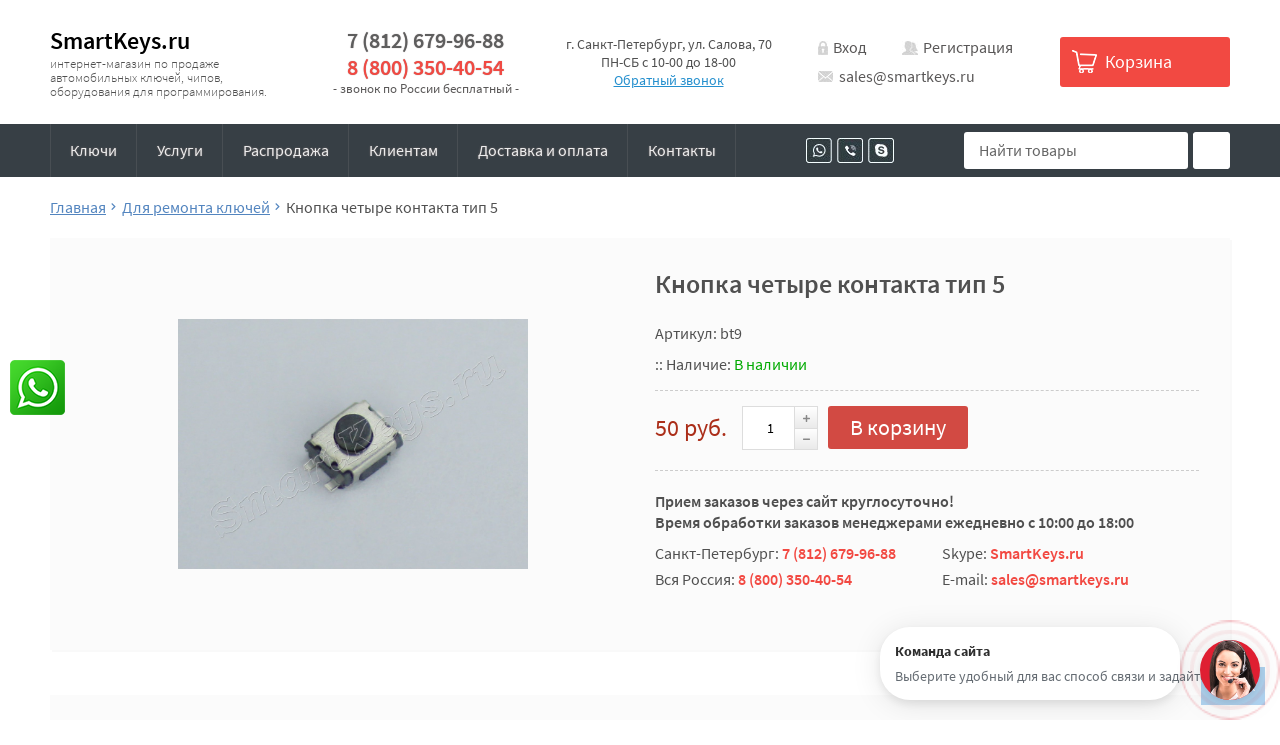

--- FILE ---
content_type: text/html; charset=utf-8
request_url: https://smartkeys.ru/product/knopka-chetyre-kontakta-tip-5/
body_size: 8202
content:
  <!DOCTYPE html><html lang="ru"><head><meta name="google-site-verification" content="UWxLhbilw1h6LscI5uQJLSMiBCCb0-hNnNyOzpnHZcc" /><meta charset="utf-8"><meta name="viewport" content="width=device-width"><title>Кнопка четыре  контакта тип 5</title><meta name="description" content="Купить кнопку четыре  контакта тип 5" /><link rel="shortcut icon" href="/favicon.ico"/><link rel="stylesheet" href="https://cdnjs.cloudflare.com/ajax/libs/font-awesome/5.11.2/css/all.min.css"><link rel="stylesheet" href="/wa-data/public/site/themes/smartkeys/css/styles.min.css"><link href="/wa-apps/shop/plugins/whatsap/css/whatsap.css?1.3.0" rel="stylesheet">
<script src="/wa-data/public/site/themes/smartkeys/js/scripts.min.js"></script><link href="/wa-data/public/shop/themes/smartkeys/css/order.css?v=3.3.14" rel="stylesheet"><!-- plugin hook: 'frontend_head' --><script src='/wa-apps/shop/plugins/arrived/js/main.js?v3.3.4'></script>
		<script> var arrived_ignore_stock_count = 0; </script>
		<link rel='stylesheet' href='/wa-apps/shop/plugins/arrived/css/main.css?v3.3.4' />    <script src="/wa-content/js/jquery-plugins/jquery.cookie.js" defer></script>
<script src="/wa-apps/shop/plugins/ecommerce/assets/frontend.bundle.js?v=2.10.0" defer></script>
<script>
	(function () {
        var init_deferred = window.ecommerce_plugin_init_deferred = window.ecommerce_plugin_init_deferred || jQuery.Deferred();

		var load_deferred = window.ecommerce_plugin_load_deferred = window.ecommerce_plugin_load_deferred || jQuery.Deferred();
		var plugin_instance_init = jQuery.Deferred();

					plugin_instance_init.then(function () {
				init_deferred.resolve();
			});
		
		$(function () {
			load_deferred.then(function() {
				var ecommerce_state = {"cart_items":[],"is_admin_page":false,"currency":"RUB","cart_add_url":"\/cart\/add\/","cart_save_url":"\/cart\/save\/","cart_delete_url":"\/cart\/delete\/","order_cart_save_url":"\/order\/cart\/save\/","ecommerce_prepare_sku_detail_url":"\/ecommerce_prepare_data\/sku_detail\/","ecommerce_prepare_add_to_cart_url":"\/ecommerce_prepare_data\/add_to_cart\/","ecommerce_prepare_remove_from_cart_url":"\/ecommerce_prepare_data\/remove_from_cart\/","ecommerce_prepare_change_cart_url":"\/ecommerce_prepare_data\/change_cart\/","ecommerce_prepare_products_list":"\/ecommerce_prepare_data\/products_list\/","yandex_purchase_log_url":"\/ecommerce_datalog\/yandex_purchase\/","plugin_config":{"is_plugin_enabled":true,"is_yandex_data_sending_enabled":true,"is_yandex_data_log_enabled":false,"yandex_counter_id":"","yandex_view_product_goal_id":"","yandex_new_order_goal_id":" 79494166","is_dynamic_mytarget_remarketing_enabled":false,"is_mytarget_enabled":false,"mytarget_counter_id":"","mytarget_feed_id":"","mytarget_format_id":"MYTARGET_PRODUCT_ID"}};

				window.initEcommercePlugin(ecommerce_state);

				plugin_instance_init.resolve();

                var ecommerce_plugin = window.getEcommercePluginInstance();

                if (ecommerce_plugin._mytarget_ecommerce) {
                    if (window.location.pathname == '/') {
                        ecommerce_plugin._mytarget_ecommerce.setPageType('home');
                        ecommerce_plugin._mytarget_ecommerce.includeMytargetDynamicRemarketing();
                    }
                }
			});
		});
	})();
</script><meta property="og:type" content="website">
<meta property="og:title" content="Кнопка четыре  контакта тип 5">
<meta property="og:description" content="Купить кнопку четыре  контакта тип 5">
<meta property="og:image" content="https://smartkeys.ru/wa-data/public/shop/products/04/21/2104/images/1615/1615.750x0.jpg">
<meta property="og:url" content="https://smartkeys.ru/product/knopka-chetyre-kontakta-tip-5/">
<meta property="product:price:amount" content="50">
<meta property="product:price:currency" content="RUB">
<link rel="icon" href="/favicon.ico?v=1759918434" type="image/x-icon" /><link rel="icon" href="/wa-data/public/site/data/smartkeys.ru/favicon-96.png?v=1759918434" sizes="96x96" type="image/png" /><link rel="apple-touch-icon" href="/apple-touch-icon.png?v=1763039819" /><link rel="manifest" href="/site.webmanifest?v=1763039819" crossorigin="use-credentials" /><!-- Yandex.Metrika counter -->
<script type="text/javascript" >
   (function(m,e,t,r,i,k,a){m[i]=m[i]||function(){(m[i].a=m[i].a||[]).push(arguments)};
   m[i].l=1*new Date();k=e.createElement(t),a=e.getElementsByTagName(t)[0],k.async=1,k.src=r,a.parentNode.insertBefore(k,a)})
   (window, document, "script", "https://mc.yandex.ru/metrika/tag.js", "ym");

   ym(66354376, "init", {
        clickmap:true,
        trackLinks:true,
        accurateTrackBounce:true,
        webvisor:true,
        ecommerce:"dataLayer"
   });
</script>
<noscript><div><img src="https://mc.yandex.ru/watch/66354376" style="position:absolute; left:-9999px;" alt="" /></div></noscript>
<!-- /Yandex.Metrika counter --><script>
(function(i,s,o,g,r,a,m){i['GoogleAnalyticsObject']=r;i[r]=i[r]||function(){
(i[r].q=i[r].q||[]).push(arguments)},i[r].l=1*new Date();a=s.createElement(o),
m=s.getElementsByTagName(o)[0];a.async=1;a.src=g;m.parentNode.insertBefore(a,m)
})(window,document,'script','//www.google-analytics.com/analytics.js','ga');
ga('create', 'UA-49185530-1', 'auto');
ga('send', 'pageview');

</script></head><body><header class="main-header"><div class="mobile-header"><div class="container"><div class="inner"><div class="mobile-menu"><a href="#" class="open-menu"></a></div><div class="mobile-search"><form method="get" action="/search/"><div class="search-row"><input type="search" name="query"  placeholder="Найти товары"><button type="submit"><span></span></button></div></form></div><div class="mobile-actions"><ul><li><a href="tel:+78126799688" class="phone"></a></li><li><a href="/login/" class="auth"></a></li><li><a href="/order/" class="cart"><span class="cart-count">0</span></a></li></ul></div></div></div></div><div class="hidden-mobile-menu"><div class="close-menu"></div><div class="mobile-logo"><a href="/">SmartKeys.ru</a><span class="slogan">интернет-магазин по продаже автомобильных ключей, чипов, оборудования для программирования.</span></div><div class="mobile-phones"><a href="tel:88003504054" class="phone">8(800)350-40-54</a><span>Звонок по России бесплатный</span></div><div class="mobile-navigation"><ul class="cats-menu category-mobile-menu sm sm-clean"><li><a href="https://smartkeys.ru/" title="Ключи">Ключи</a></li><li><a href="/uslugi/" title="Услуги">Услуги</a></li><li><a href="/category/rasprodazha/" title="Распродажа">Распродажа</a></li><li><a href="/o-nas/" title="Клиентам ">Клиентам </a></li><li><a href="/dostavka-i-oplata/" title="Доставка и оплата">Доставка и оплата</a></li><li><a href="/contacts/" title="Контакты">Контакты</a></li></ul></div></div><div class="top-header"><div class="container"><div class="inner"><div class="top-logo"><a href="/">SmartKeys.ru</a><span class="slogan">интернет-магазин по продаже автомобильных ключей, чипов, оборудования для программирования.</span></div><div class="top-phones"><a href="tel:+78126799688" class="second-phone">7 (812) 679-96-88</a><a href="tel:88003504054" class="main-phone">8 (800) 350-40-54</a><span>- звонок по России бесплатный -</span></div><div class="top-location"><span>г. Санкт-Петербург, ул. Салова, 70</span><span>ПН-СБ с 10-00 до 18-00</span><a href="#" class="callback">Обратный звонок</a></div><div class="top-actions"><div class="user-links"><a href="/login/" class="auth">Вход</a><a href="/signup/" class="register">Регистрация</a></div><div class="top-email"><a href="mailto:sales@smartkeys.ru" class="email">sales@smartkeys.ru</a></div></div><div class="top-cart"><a href="/order/"><span class="cart-title">Корзина</span><span class="cart-count">0</span></a></div></div></div></div><div class="menu-header"><div class="container"><div class="inner"><div class="top-menu"><ul class="cats-menu sm sm-clean category-menu"><li><a href="https://smartkeys.ru/" title="Ключи">Ключи</a></li><li><a href="/uslugi/" title="Услуги">Услуги</a></li><li><a href="/category/rasprodazha/" title="Распродажа">Распродажа</a></li><li><a href="/o-nas/" title="Клиентам ">Клиентам </a></li><li><a href="/dostavka-i-oplata/" title="Доставка и оплата">Доставка и оплата</a></li><li><a href="/contacts/" title="Контакты">Контакты</a></li></ul></div><div class="top-mess"><ul class="messengers"><li><a href="viber://chat?number=123456789" class="viber"></a></li><li><a href="whatsapp://send?phone=123456789" class="whatsupp"></a></li><li><a href="skype:live:smartkeys" class="skype"></a></li></ul></div><div class="top-search"><form method="get" action="/search/"><div class="search-row"><input type="search" name="query"  placeholder="Найти товары"><button type="submit"><span></span></button></div></form></div></div></div></div></header><main class="maincontent"><div class="container"><div class="main-inner  full"><div class="wrapper" itemscope itemtype="http://schema.org/WebPage"><div class="main-bradcrumbs"><ul class="breadcrumb" itemscope itemtype="http://schema.org/BreadcrumbList"><li itemprop="itemListElement" itemscope itemtype="http://schema.org/ListItem"><a href="/" itemprop="item"><span itemprop="name">Главная</span><meta itemprop="position" content="1"></a></li><li itemprop="itemListElement" itemscope itemtype="http://schema.org/ListItem"><a href="/category/dlya-remonta-klyuchej/" itemprop="item"><span itemprop="name">Для ремонта ключей</span><meta itemprop="position" content="2"></a></li><li class="active"><span>Кнопка четыре  контакта тип 5</span></li></ul></div><div class="product-wrapper"><article class="main-inner" itemscope itemtype="http://schema.org/Product"><div class="product-gallery"><div class="swiper-container main-gallery"><div class="swiper-wrapper"><div class="swiper-slide fancybox-gallery product-image-1615" data-slider-index="0"><a href="/wa-data/public/shop/products/04/21/2104/images/1615/1615.970.jpg"><img src="/wa-data/public/shop/products/04/21/2104/images/1615/1615.970.jpg" /></a></div></div></div></div><div class="product-info"><div class="product-name"><h1><span itemprop="name">Кнопка четыре  контакта тип 5</span></h1></div><div class="cart" id="cart-flyer">    


                
<form id="cart-form" method="post" action="/cart/add/" data-product-name='Кнопка четыре  контакта тип 5' data-cart-url="/order/">
                

    
        <!-- FLAT SKU LIST selling mode -->
                
            
            <div class="sku-info" itemprop="offers" itemscope itemtype="http://schema.org/Offer">
                                <span class="hint">Артикул: bt9</span>                                <meta itemprop="price" content="50">
                <meta itemprop="priceCurrency" content="RUB">
                                <link itemprop="availability" href="http://schema.org/InStock" />
                                <input name="sku_id" type="hidden" value="1263">
                            </div>

        
    
    <!-- stock info -->
            <div class="stocks">
            
                            <div  class="sku-1263-stock">
                                                                                                                                                                ::                                     <span class="stock-name">Наличие: </span><span class="stock-high">В наличии</span>
                            <br>
                                                            </div>
                                </div>
    
    <div class="purchase">
        
        <!-- price -->
        <div class="add2cart">
            <div class="product-price">
                                <span data-price="50" class="price">50 руб.</span>
            </div>
            <div class="product-actions">
                <div class="product-qty">
                    <span class="qty-minus"><i class="fa fa-minus"></i></span>
                    <input class="qty" name="quantity" type="text" value="1">
                    <span class="qty-plus"><i class="fa fa-plus"></i></span>
                </div>
                <div class="product-buy">
                    <button type="submit" ><span>В корзину</span></button>
                    
                    <input type="hidden" name="product_id" value="">
                </div>
            </div>
        </div>
    </div>
</form>

<script>
    ( function($) {
        $.getScript("/wa-data/public/shop/themes/smartkeys/product.js?v3.3.12", function() {
            if (typeof Product === "function") {
                new Product('#cart-form', {
                    is_dialog: false,
                    images: [],
                    currency: {"code":"RUB","sign":"\u0440\u0443\u0431.","sign_html":"\u0440\u0443\u0431.","sign_position":1,"sign_delim":" ","decimal_point":",","frac_digits":"2","thousands_sep":" "}
                                                        });
            }
        });
    })(jQuery);
</script></div><div class="product-order-info"><span class="title">Прием заказов через сайт круглосуточно!<br/>Время обработки заказов менеджерами ежедневно с 10:00 до 18:00</span><ul><li>Санкт-Петербург: <a href="tel:78126799688">7 (812) 679-96-88</a></li><li>Skype: <a href="#">SmartKeys.ru</a></li><li>Вся Россия: <a href="tel:88003504054">8 (800) 350-40-54</a></li><li>E-mail: <a href="mailto:sales@smartkeys.ru">sales@smartkeys.ru</a></li></ul></div></div></article></div><div class="product-tabs"><div class="product-tabs-inner js-tabs"><ul class="tabs-header"><li><a href="#product-description">Описание</a></li><li><a href="#product-features">Характеристики</a></li><li><a href="#product-delivery">Доставка</a></li><li><a href="#product-payment">Оплата</a></li></ul><div id="product-description" class="tabs-item"><div class="description" itemprop="description"><p> </p>
<p> </p>
<p>Кнопка четыре  контакта тип 5</p></div></div><div id="product-features" class="tabs-item"><div class="product-features"><ul><li><div class="item"><div class="name"><span>Вес</span></div><div class="value">1 г</div></div></li></ul></div></div><div id="product-delivery" class="tabs-item"><h3 class="title">Способы доставки</h3><ul class="lists"><li><div class="item"><span>Самовывоз из магазина</span><p>г.Санкт-Петербург, ул. Салова, 70 "Автобизнесцентр", павильон "Автоключи" с ПН по Пт с 10-00 до 18-00</p></div></li><li><div class="item"><span>Почта России (1-й класс)</span><p>Почта России (отправление 1-го класса) - от 230 рублей, в т.ч. с наложенным платежом для заказов до 5000 рублей.</p></div></li><li><div class="item"><span>Boxberry</span><p>Транспортная компания Boxberry с доставкой по всей России - от 200 руб.</p></div></li><li><div class="item"><span>Доставка курьерскими службами</span><p>Доставка курьерскими службами СДЭК, СПСР, EMS исключительно по предоплате</p></div></li></ul><span class="alert">Все способы доставки (с примерными сроками) и оплаты будут предложены на сайте автоматически при оформлении заказа.</span></div><div id="product-payment" class="tabs-item"><h3 class="title">Способы оплаты</h3><ul class="lists"><li>Наличными или банковской картой при самовывозе</li><li>Оплата банковской картой на сайте</li><li>Оплата по реквизитам Сбербанк или Тинькофф</li><li>Безналичным расчётом (для юридических лиц)</li><li>Оплата наложенным платежом Почтой России</li></ul><span class="alert">Все способы доставки (с примерными сроками) и оплаты будут предложены на сайте автоматически при оформлении заказа.</span></div></div></div><div class="home-products product-addition"><div class="title">Покупают вместе</div><div class="products with-slider crossselling"><div class="swiper-container" id="crossselling"><div class="swiper-wrapper"><div class="swiper-slide"><div class="products-item" itemscope itemtype ="http://schema.org/Product"><div class="products-image"><a href="/product/knopka-dva-kontakta-tip-2/" title="Кнопка два контакта тип 2"><img itemprop="image" alt="Кнопка два контакта тип 2" title="Кнопка два контакта тип 2" src="/wa-data/public/shop/products/01/21/2101/images/1611/1611.250.jpg"></a><span class="products-sku">bt5</span></div><div class="products-name"><a href="/product/knopka-dva-kontakta-tip-2/" title="Кнопка два контакта тип 2"><span itemprop="name">Кнопка два контакта тип 2</span></a></div><div class="products-offers" itemprop="offers" itemscope itemtype="http://schema.org/Offer"><form class="purchase addtocart" data-product-name='Кнопка два контакта тип 2' data-cart-url="/order/"  method="post" action="/cart/add/"><div class="products-price"><span class="price">50 руб.</span></div><div class="products-actions"><div class="products-qty"><span class="qty-minus"><i class="fa fa-minus"></i></span><input class="qty" name="quantity" type="text" value="1"><span class="qty-plus"><i class="fa fa-plus"></i></span></div><div class="products-buy"><button type="submit"><span>В корзину</span></button><input type="hidden" name="product_id" value="2101"></div></form></div><meta itemprop="price" content="50"><meta itemprop="priceCurrency" content="RUB"><link itemprop="availability" href="http://schema.org/InStock" /></div></div></div><div class="swiper-slide"><div class="products-item" itemscope itemtype ="http://schema.org/Product"><div class="products-image"><a href="/product/knopka-chetyre-kontakta-tip-4/" title="Кнопка четыре  контакта тип 4"><img itemprop="image" alt="Кнопка четыре  контакта тип 4" title="Кнопка четыре  контакта тип 4" src="/wa-data/public/shop/products/03/21/2103/images/1613/1613.250.jpg"></a><span class="products-sku">bt7</span></div><div class="products-name"><a href="/product/knopka-chetyre-kontakta-tip-4/" title="Кнопка четыре  контакта тип 4"><span itemprop="name">Кнопка четыре  контакта тип 4</span></a></div><div class="products-offers" itemprop="offers" itemscope itemtype="http://schema.org/Offer"><form class="purchase addtocart" data-product-name='Кнопка четыре  контакта тип 4' data-cart-url="/order/"  method="post" action="/cart/add/"><div class="products-price"><span class="price">50 руб.</span></div><div class="products-actions"><div class="products-qty"><span class="qty-minus"><i class="fa fa-minus"></i></span><input class="qty" name="quantity" type="text" value="1"><span class="qty-plus"><i class="fa fa-plus"></i></span></div><div class="products-buy"><button type="submit"><span>В корзину</span></button><input type="hidden" name="product_id" value="2103"></div></form></div><meta itemprop="price" content="50"><meta itemprop="priceCurrency" content="RUB"><link itemprop="availability" href="http://schema.org/InStock" /></div></div></div><div class="swiper-slide"><div class="products-item" itemscope itemtype ="http://schema.org/Product"><div class="products-image"><a href="/product/knopka-bokovaja-dva-kontakta-tip-2/" title="Кнопка боковая два контакта тип 2"><img itemprop="image" alt="Кнопка боковая два контакта тип 2" title="Кнопка боковая два контакта тип 2" src="/wa-data/public/shop/products/98/20/2098/images/1608/1608.250.jpg"></a><span class="products-sku">bt2</span></div><div class="products-name"><a href="/product/knopka-bokovaja-dva-kontakta-tip-2/" title="Кнопка боковая два контакта тип 2"><span itemprop="name">Кнопка боковая два контакта тип 2</span></a></div><div class="products-offers" itemprop="offers" itemscope itemtype="http://schema.org/Offer"><form class="purchase addtocart" data-product-name='Кнопка боковая два контакта тип 2' data-cart-url="/order/"  method="post" action="/cart/add/"><div class="products-price"><span class="price">50 руб.</span></div><div class="products-actions"><div class="products-qty"><span class="qty-minus"><i class="fa fa-minus"></i></span><input class="qty" name="quantity" type="text" value="1"><span class="qty-plus"><i class="fa fa-plus"></i></span></div><div class="products-buy"><button type="submit"><span>В корзину</span></button><input type="hidden" name="product_id" value="2098"></div></form></div><meta itemprop="price" content="50"><meta itemprop="priceCurrency" content="RUB"><link itemprop="availability" href="http://schema.org/InStock" /></div></div></div><div class="swiper-slide"><div class="products-item" itemscope itemtype ="http://schema.org/Product"><div class="products-image"><a href="/product/knopka-bokovaja-dva-kontakta/" title="Кнопка боковая два контакта"><img itemprop="image" alt="Кнопка боковая два контакта" title="Кнопка боковая два контакта" src="/wa-data/public/shop/products/97/20/2097/images/1606/1606.250.jpg"></a><span class="products-sku">bt1</span></div><div class="products-name"><a href="/product/knopka-bokovaja-dva-kontakta/" title="Кнопка боковая два контакта"><span itemprop="name">Кнопка боковая два контакта</span></a></div><div class="products-offers" itemprop="offers" itemscope itemtype="http://schema.org/Offer"><form class="purchase addtocart" data-product-name='Кнопка боковая два контакта' data-cart-url="/order/"  method="post" action="/cart/add/"><div class="products-price"><span class="price">50 руб.</span></div><div class="products-actions"><div class="products-qty"><span class="qty-minus"><i class="fa fa-minus"></i></span><input class="qty" name="quantity" type="text" value="1"><span class="qty-plus"><i class="fa fa-plus"></i></span></div><div class="products-buy"><button type="submit"><span>В корзину</span></button><input type="hidden" name="product_id" value="2097"></div></form></div><meta itemprop="price" content="50"><meta itemprop="priceCurrency" content="RUB"><link itemprop="availability" href="http://schema.org/InStock" /></div></div></div><div class="swiper-slide"><div class="products-item" itemscope itemtype ="http://schema.org/Product"><div class="products-image"><a href="/product/knopka-bokovaja-dva-kontakta-tip-3/" title="Кнопка боковая два контакта тип 3"><img itemprop="image" alt="Кнопка боковая два контакта тип 3" title="Кнопка боковая два контакта тип 3" src="/wa-data/public/shop/products/00/21/2100/images/1610/1610.250.jpg"></a><span class="products-sku">bt4</span></div><div class="products-name"><a href="/product/knopka-bokovaja-dva-kontakta-tip-3/" title="Кнопка боковая два контакта тип 3"><span itemprop="name">Кнопка боковая два контакта тип 3</span></a></div><div class="products-offers" itemprop="offers" itemscope itemtype="http://schema.org/Offer"><form class="purchase addtocart" data-product-name='Кнопка боковая два контакта тип 3' data-cart-url="/order/"  method="post" action="/cart/add/"><div class="products-price"><span class="price">50 руб.</span></div><div class="products-actions"><div class="products-qty"><span class="qty-minus"><i class="fa fa-minus"></i></span><input class="qty" name="quantity" type="text" value="1"><span class="qty-plus"><i class="fa fa-plus"></i></span></div><div class="products-buy"><button type="submit"><span>В корзину</span></button><input type="hidden" name="product_id" value="2100"></div></form></div><meta itemprop="price" content="50"><meta itemprop="priceCurrency" content="RUB"><link itemprop="availability" href="http://schema.org/InStock" /></div></div></div><div class="swiper-slide"><div class="products-item" itemscope itemtype ="http://schema.org/Product"><div class="products-image"><a href="/product/transponder-t5-kloniruemyj-chistyj/" title="Транспондер T5 для копирования (чип Т5 для клонирования)"><img itemprop="image" alt="Транспондер T5 для копирования (чип Т5 для клонирования)" title="Транспондер T5 для копирования (чип Т5 для клонирования)" src="/wa-data/public/shop/products/05/08/805/images/466/466.250.jpg"></a><span class="products-sku">at9</span></div><div class="products-name"><a href="/product/transponder-t5-kloniruemyj-chistyj/" title="Транспондер T5 для копирования (чип Т5 для клонирования)"><span itemprop="name">Транспондер T5 для копирования (чип Т5 для клонирования)</span></a></div><div class="products-offers" itemprop="offers" itemscope itemtype="http://schema.org/Offer"><form class="purchase addtocart" data-product-name='Транспондер T5 для копирования (чип Т5 для клонирования)' data-cart-url="/order/"  method="post" action="/cart/add/"><div class="products-price"><span class="price">600 руб.</span></div><div class="products-actions"><div class="products-qty"><span class="qty-minus"><i class="fa fa-minus"></i></span><input class="qty" name="quantity" type="text" value="1"><span class="qty-plus"><i class="fa fa-plus"></i></span></div><div class="products-buy"><button type="submit"><span>В корзину</span></button><input type="hidden" name="product_id" value="805"></div></form></div><meta itemprop="price" content="600"><meta itemprop="priceCurrency" content="RUB"><link itemprop="availability" href="http://schema.org/InStock" /></div></div></div><div class="swiper-slide"><div class="products-item" itemscope itemtype ="http://schema.org/Product"><div class="products-image"><a href="/product/2048/" title="Транспондер для копирования чипов AT03 в карбоновом корпусе, аналог TPX4"><img itemprop="image" alt="Транспондер для копирования чипов AT03 в карбоновом корпусе, аналог TPX4" title="Транспондер для копирования чипов AT03 в карбоновом корпусе, аналог TPX4" src="/wa-data/public/shop/products/48/20/2048/images/619/619.250.jpg"></a><span class="products-sku">at03</span></div><div class="products-name"><a href="/product/2048/" title="Транспондер для копирования чипов AT03 в карбоновом корпусе, аналог TPX4"><span itemprop="name">Транспондер для копирования чипов AT03 в карбоновом корпусе, аналог TPX4</span></a></div><div class="products-offers" itemprop="offers" itemscope itemtype="http://schema.org/Offer"><form class="purchase addtocart" data-product-name='Транспондер для копирования чипов AT03 в карбоновом корпусе, аналог TPX4' data-cart-url="/order/"  method="post" action="/cart/add/"><div class="products-price"><span class="price">800 руб.</span></div><div class="products-actions"><div class="products-qty"><span class="qty-minus"><i class="fa fa-minus"></i></span><input class="qty" name="quantity" type="text" value="1"><span class="qty-plus"><i class="fa fa-plus"></i></span></div><div class="products-buy"><button type="submit"><span>В корзину</span></button><input type="hidden" name="product_id" value="2048"></div></form></div><meta itemprop="price" content="800"><meta itemprop="priceCurrency" content="RUB"><link itemprop="availability" href="http://schema.org/InStock" /></div></div></div><div class="swiper-slide"><div class="products-item" itemscope itemtype ="http://schema.org/Product"><div class="products-image"><a href="/product/korpus-vykidnogo-kljucha-hyundai-s-tremja-knopkami-lezvie-toy48/" title="Корпус выкидного ключа Hyundai с тремя кнопками, лезвие KIA7"><img itemprop="image" alt="Корпус выкидного ключа Hyundai с тремя кнопками, лезвие KIA7" title="Корпус выкидного ключа Hyundai с тремя кнопками, лезвие KIA7" src="/wa-data/public/shop/products/59/20/2059/images/3811/3811.250.jpg"></a><span class="products-sku">hyf4</span></div><div class="products-name"><a href="/product/korpus-vykidnogo-kljucha-hyundai-s-tremja-knopkami-lezvie-toy48/" title="Корпус выкидного ключа Hyundai с тремя кнопками, лезвие KIA7"><span itemprop="name">Корпус выкидного ключа Hyundai с тремя кнопками, лезвие KIA7</span></a></div><div class="products-offers" itemprop="offers" itemscope itemtype="http://schema.org/Offer"><form class="purchase addtocart" data-product-name='Корпус выкидного ключа Hyundai с тремя кнопками, лезвие KIA7' data-cart-url="/order/"  method="post" action="/cart/add/"><div class="products-price"><span class="price">800 руб.</span></div><div class="products-actions"><div class="products-qty"><span class="qty-minus"><i class="fa fa-minus"></i></span><input class="qty" name="quantity" type="text" value="1"><span class="qty-plus"><i class="fa fa-plus"></i></span></div><div class="products-buy"><button type="submit"><span>В корзину</span></button><input type="hidden" name="product_id" value="2059"></div></form></div><meta itemprop="price" content="800"><meta itemprop="priceCurrency" content="RUB"><link itemprop="availability" href="http://schema.org/InStock" /></div></div></div><div class="swiper-slide"><div class="products-item" itemscope itemtype ="http://schema.org/Product"><div class="products-image"><a href="/product/korpus-vykidnogo-kljucha-shevrole-chevrolet-2-knopki-lezvie-hu100-/" title="Корпус выкидного ключа Шевроле Chevrolet 2 кнопки лезвие HU100 "><img itemprop="image" alt="Корпус выкидного ключа Шевроле Chevrolet 2 кнопки лезвие HU100 " title="Корпус выкидного ключа Шевроле Chevrolet 2 кнопки лезвие HU100 " src="/wa-data/public/shop/products/75/21/2175/images/6214/6214.250.jpg"></a><span class="products-sku">cvf6</span></div><div class="products-name"><a href="/product/korpus-vykidnogo-kljucha-shevrole-chevrolet-2-knopki-lezvie-hu100-/" title="Корпус выкидного ключа Шевроле Chevrolet 2 кнопки лезвие HU100 "><span itemprop="name">Корпус выкидного ключа Шевроле Chevrolet 2 кнопки лезвие HU100 </span></a></div><div class="products-offers" itemprop="offers" itemscope itemtype="http://schema.org/Offer"><form class="purchase addtocart" data-product-name='Корпус выкидного ключа Шевроле Chevrolet 2 кнопки лезвие HU100 ' data-cart-url="/order/"  method="post" action="/cart/add/"><div class="products-price"><span class="price">750 руб.</span></div><div class="products-actions"><div class="products-qty"><span class="qty-minus"><i class="fa fa-minus"></i></span><input class="qty" name="quantity" type="text" value="1"><span class="qty-plus"><i class="fa fa-plus"></i></span></div><div class="products-buy"><button type="submit"><span>В корзину</span></button><input type="hidden" name="product_id" value="2175"></div></form></div><meta itemprop="price" content="750"><meta itemprop="priceCurrency" content="RUB"><link itemprop="availability" href="http://schema.org/InStock" /></div></div></div><div class="swiper-slide"><div class="products-item" itemscope itemtype ="http://schema.org/Product"><div class="products-image"><a href="/product/4d-63/" title="Транспондер 4D-63  Texas crypto для Ford, Mazda JMA: TP20"><img itemprop="image" alt="Транспондер 4D-63  Texas crypto для Ford, Mazda JMA: TP20" title="Транспондер 4D-63  Texas crypto для Ford, Mazda JMA: TP20" src="/wa-data/public/shop/products/46/07/746/images/429/429.250.jpg"></a><span class="products-sku">at21</span></div><div class="products-name"><a href="/product/4d-63/" title="Транспондер 4D-63  Texas crypto для Ford, Mazda JMA: TP20"><span itemprop="name">Транспондер 4D-63  Texas crypto для Ford, Mazda JMA: TP20</span></a></div><div class="products-offers" itemprop="offers" itemscope itemtype="http://schema.org/Offer"><form class="purchase addtocart" data-product-name='Транспондер 4D-63  Texas crypto для Ford, Mazda JMA: TP20' data-cart-url="/order/"  method="post" action="/cart/add/"><div class="products-price"><span class="price">900 руб.</span></div><div class="products-actions"><div class="products-qty"><span class="qty-minus"><i class="fa fa-minus"></i></span><input class="qty" name="quantity" type="text" value="1"><span class="qty-plus"><i class="fa fa-plus"></i></span></div><div class="products-buy"><button type="submit"><span>В корзину</span></button><input type="hidden" name="product_id" value="746"></div></form></div><meta itemprop="price" content="900"><meta itemprop="priceCurrency" content="RUB"><link itemprop="availability" href="http://schema.org/InStock" /></div></div></div><div class="swiper-slide"><div class="products-item" itemscope itemtype ="http://schema.org/Product"><div class="products-image"><a href="/product/pcf7935/" title="Транспондер PCF7935 Philips crypto"><img itemprop="image" alt="Транспондер PCF7935 Philips crypto" title="Транспондер PCF7935 Philips crypto" src="/wa-data/public/shop/products/86/08/886/images/446/446.250.gif"></a><span class="products-sku">at25</span></div><div class="products-name"><a href="/product/pcf7935/" title="Транспондер PCF7935 Philips crypto"><span itemprop="name">Транспондер PCF7935 Philips crypto</span></a></div><div class="products-offers" itemprop="offers" itemscope itemtype="http://schema.org/Offer"><form class="purchase addtocart" data-product-name='Транспондер PCF7935 Philips crypto' data-cart-url="/order/"  method="post" action="/cart/add/"><div class="products-price"><span class="price">1 500 руб.</span></div><div class="products-actions"><div class="products-qty"><span class="qty-minus"><i class="fa fa-minus"></i></span><input class="qty" name="quantity" type="text" value="1"><span class="qty-plus"><i class="fa fa-plus"></i></span></div><div class="products-buy"><button type="submit"><span>В корзину</span></button><input type="hidden" name="product_id" value="886"></div></form></div><meta itemprop="price" content="1500"><meta itemprop="priceCurrency" content="RUB"><link itemprop="availability" href="http://schema.org/InStock" /></div></div></div><div class="swiper-slide"><div class="products-item" itemscope itemtype ="http://schema.org/Product"><div class="products-image"><a href="/product/transponder-dlja-kopirovanija-id46-philips-crypto-2/" title="Транспондер TK60 для копирования ID46 Philips  crypto 2"><img itemprop="image" alt="Транспондер TK60 для копирования ID46 Philips  crypto 2" title="Транспондер TK60 для копирования ID46 Philips  crypto 2" src="/wa-data/public/shop/products/02/13/1302/images/1135/1135.250.jpg"></a><span class="products-sku">at05</span></div><div class="products-name"><a href="/product/transponder-dlja-kopirovanija-id46-philips-crypto-2/" title="Транспондер TK60 для копирования ID46 Philips  crypto 2"><span itemprop="name">Транспондер TK60 для копирования ID46 Philips  crypto 2</span></a></div><div class="products-offers" itemprop="offers" itemscope itemtype="http://schema.org/Offer"><form class="purchase addtocart" data-product-name='Транспондер TK60 для копирования ID46 Philips  crypto 2' data-cart-url="/order/"  method="post" action="/cart/add/"><div class="products-price"><span class="price">710 руб.</span></div><div class="products-actions"><div class="products-qty"><span class="qty-minus"><i class="fa fa-minus"></i></span><input class="qty" name="quantity" type="text" value="1"><span class="qty-plus"><i class="fa fa-plus"></i></span></div><div class="products-buy"><button type="submit"><span>В корзину</span></button><input type="hidden" name="product_id" value="1302"></div></form></div><meta itemprop="price" content="710"><meta itemprop="priceCurrency" content="RUB"><link itemprop="availability" href="http://schema.org/InStock" /></div></div></div></div></div><div class="swiper-buttons"><div class="swiper-button-next"></div><div class="swiper-button-prev"></div></div></div></div></div><!-- plugin hook: 'frontend_footer' -->

<style>
.whatsapp {
    left: 10px;
    top: calc(50% + 0px);
    
}
</style><div class="whatsapp"><a href="https://wa.me/79117510070" rel="nofollow" target="_blank"><img src="https://smartkeys.ru//wa-apps/shop/plugins/whatsap/img/whatsapp_social.png" title="WhatsApp: 79117510070"></a></div></div></div></main><footer class="main-footer"><div class="container"><div class="inner"><div class="footer-logo"><span class="logo">SmartKeys.ru</span><span class="slogan">интернет-магазин по продаже автомобильных ключей, чипов, оборудования для программирования.</span></div><div class="footer-menu"><ul><li><a href="https://smartkeys.ru/">Ключи</a></li><li><a href="/uslugi/">Услуги</a></li><li><a href="/category/rasprodazha/">Распродажа</a></li><li><a href="/o-nas/">Клиентам </a></li><li><a href="/dostavka-i-oplata/">Доставка и оплата</a></li><li><a href="/contacts/">Контакты</a></li></ul></div><div class="footer-phones"><a href="tel:+78126799688" class="second-phone">7 (812) 679-96-88</a><a href="tel:88003504054" class="main-phone">8 (800) 350-40-54</a><span>- звонок по России бесплатный -</span></div><div class="footer-contacts"><div class="footer-email"><a href="mailto:sales@smartkeys.ru" class="email">sales@smartkeys.ru</a></div><div class="footer-location"><a href="#" class="location">Санкт-Петербург, ул . Салова 70 "автобизнесцентр"</a></div><div class="footer-social"><ul class="messengers"><li><a href="#" class="viber"></a></li><li><a href="#" class="whatsupp"></a></li><li><a href="#" class="skype"></a></li></ul></div></div></div></div></footer><div class="button-up" id="button_up"><span>Наверх</span></div><div class="popup-overlay"></div><link href="/wa-apps/shop/plugins/connect/css/wcaPlugin.css" rel="stylesheet"><div class="wca-body pos-right round-btn link-style-2 link-radius-1" id="connect-widget" style="display:none"><div class="wca-screen-bg" style="background-color:#000"></div><div class="wca-btn"><div class="wca-btn-bg"><div class="wca-ico wca-btn-icon"><div class="wca-btn-user-bg"><img src="/wa-apps/shop/plugins/connect/img/operator.png" alt="Связаться с нами"></div></div><div class="wca-ico wca-btn-close"><svg xmlns="http://www.w3.org/2000/svg" viewBox="0 0 241.171 241.171"><path d="M138.138 120.754l99.118-98.576c4.752-4.704 4.752-12.319 0-17.011-4.74-4.704-12.439-4.704-17.179 0l-99.033 98.492-99.949-99.96c-4.74-4.752-12.439-4.752-17.179 0-4.74 4.764-4.74 12.475 0 17.227l99.876 99.888L3.555 220.497c-4.74 4.704-4.74 12.319 0 17.011 4.74 4.704 12.439 4.704 17.179 0l100.152-99.599 99.551 99.563c4.74 4.752 12.439 4.752 17.179 0 4.74-4.764 4.74-12.475 0-17.227l-99.478-99.491z"/></svg></div></div><div class="wca-btn-hint hidden"><div class="wca-bold">Команда сайта</div><div>Выберите удобный для вас способ связи и задайте вопрос</div><div class="wca-btn-close"><svg viewBox="0 0 241.171 241.171"><use x="0" y="0" xlink:href="#svg_close_icon" /></svg></div></div></div><div id="wca-to-top" class="hidden"><svg xmlns="http://www.w3.org/2000/svg" viewBox="0 0 64 64"><path d="M10.883 25.499c.514 0 1.028-.196 1.421-.589L30.109 7.104v54.782c0 1.109.898 2.011 2.011 2.011 1.111 0 2.011-.901 2.011-2.011V7.104L51.938 24.91c.393.393.907.589 1.422.589.514 0 1.028-.196 1.421-.589.786-.786.786-2.058 0-2.844L33.541.828c-.785-.785-2.058-.785-2.843 0L9.461 22.066c-.786.786-.786 2.058 0 2.844.393.392.907.589 1.422.589z"/></svg></div><div class="wca-modal"><div class="wca-modal-header" style="background-image:url(/wa-apps/shop/plugins/connect/img/modal-bg.jpg)"><div class="wca-modal-header-gradient"><div class="wca-h1">Здравствуйте</div><div class="wca-p">Выберите удобный для вас способ связи и задайте вопрос</div></div></div><div class="wca-modal-body"><div class="wca-modal-messengers"><a target="_blank" href="https://api.whatsapp.com/send?phone=79117510070&text=Здравствуйте.%20" class="wca-link wca-wpp" data-wca-goal="whatsapp"><img src="/wa-apps/shop/plugins/connect/img/wpp.svg" alt="WhatsApp"><span>WhatsApp</span></a><a target="_blank" href="https://t.me/reks_13" class="wca-link wca-tgm" data-wca-goal="telegram"><img src="/wa-apps/shop/plugins/connect/img/tgm.svg" alt="Telegram"><span>Telegram</span></a><a href="mailto:smartkeys@mail.ru" class="wca-link wca-eml" data-wca-goal="email"><img src="/wa-apps/shop/plugins/connect/img/eml.svg" alt="Написать email"><span class="wca-long">Написать email</span><span class="wca-short">Email</span></a></div><div class="wca-modal-manual"><a href="https://smartkeys.ru/dostavka-i-oplata/" class="wca-link " data-wca-goal="btn-1">Способы доставки</a><a href="https://smartkeys.ru/contacts/" class="wca-link " data-wca-goal="btn-2">Наш адрес</a></div></div></div><div style="display:none"><svg xmlns="http://www.w3.org/2000/svg" viewBox="0 0 241.171 241.171"><g id="svg_close_icon"><path fill="#fff" d="M138.138 120.754l99.118-98.576c4.752-4.704 4.752-12.319 0-17.011-4.74-4.704-12.439-4.704-17.179 0l-99.033 98.492-99.949-99.96c-4.74-4.752-12.439-4.752-17.179 0-4.74 4.764-4.74 12.475 0 17.227l99.876 99.888L3.555 220.497c-4.74 4.704-4.74 12.319 0 17.011 4.74 4.704 12.439 4.704 17.179 0l100.152-99.599 99.551 99.563c4.74 4.752 12.439 4.752 17.179 0 4.74-4.764 4.74-12.475 0-17.227l-99.478-99.491z"/></g></svg></div></div><style>.wca-body, #wca_vk_modal { z-index:99999999!important }.wca-body .wca-btn-hint { width:auto;white-space:nowrap;border-radius:30px }.wca-body .wca-btn-hint .wca-btn-close { left:7px;top:8px }@media (max-width: 767.98px){.wca-body .wca-btn-hint { padding-left:37px }.wca-body .wca-btn-hint .wca-btn-close { left:7px;transform:scale(.7) }}/* <!-- Кнопка виджета --> */.wca-body .wca-btn:after, .wca-body .wca-btn:before { border-color:#DF1F32 }.wca-body .wca-btn-bg { background-color:#DF1F32 }.wca-body .wca-btn .wca-ico svg path { fill:#FFFFFF }/* <!-- Модальное окно --> */.wca-body .wca-modal .wca-modal-header { background-color:#DF1F32 }.wca-body .wca-modal .wca-modal-header { color:#FFFFFF }/* <!-- Кнопка наверх --> */#wca-to-top{ background-color:#000000 }#wca-to-top svg { fill:#FFFFFF }</style><script type="text/javascript" src="/wa-apps/shop/plugins/connect/js/wcaPlugin.js" async></script></body></html>

--- FILE ---
content_type: text/css
request_url: https://smartkeys.ru/wa-data/public/site/themes/smartkeys/css/styles.min.css
body_size: 25948
content:
.sm{box-sizing:border-box;position:relative;z-index:9999;-webkit-tap-highlight-color:transparent}.sm,.sm li,.sm ul{display:block;list-style:none;margin:0;padding:0;line-height:normal;direction:ltr;text-align:left}.sm-rtl,.sm-rtl li,.sm-rtl ul{direction:rtl;text-align:right}.sm>li>h1,.sm>li>h2,.sm>li>h3,.sm>li>h4,.sm>li>h5,.sm>li>h6{margin:0;padding:0}.sm ul{display:none}.sm a,.sm li{position:relative}.sm a{display:block}.sm a.disabled{cursor:default}.sm::after{content:"";display:block;height:0;font:0/0 serif;clear:both;overflow:hidden}.sm *,.sm ::after,.sm ::before{box-sizing:inherit}.sm-clean{background:#eee;border-radius:5px}.sm-clean a,.sm-clean a:active,.sm-clean a:focus,.sm-clean a:hover{padding:13px 20px;padding-right:58px;color:#555;font-family:"Lucida Sans Unicode","Lucida Sans","Lucida Grande",Arial,sans-serif;font-size:18px;font-weight:400;line-height:17px;text-decoration:none}.sm-clean a.current{color:#d23600}.sm-clean a.disabled{color:#bbb}.sm-clean a .sub-arrow{position:absolute;top:50%;margin-top:-17px;left:auto;right:4px;width:34px;height:34px;overflow:hidden;font:bold 16px/34px monospace!important;text-align:center;text-shadow:none;background:rgba(255,255,255,.5);border-radius:5px}.sm-clean a .sub-arrow::before{content:'+'}.sm-clean a.highlighted .sub-arrow::before{content:'-'}.sm-clean>li:first-child>:not(ul) a,.sm-clean>li:first-child>a{border-radius:5px 5px 0 0}.sm-clean>li:last-child>:not(ul) a,.sm-clean>li:last-child>a,.sm-clean>li:last-child>ul,.sm-clean>li:last-child>ul>li:last-child>:not(ul) a,.sm-clean>li:last-child>ul>li:last-child>a,.sm-clean>li:last-child>ul>li:last-child>ul,.sm-clean>li:last-child>ul>li:last-child>ul>li:last-child>:not(ul) a,.sm-clean>li:last-child>ul>li:last-child>ul>li:last-child>a,.sm-clean>li:last-child>ul>li:last-child>ul>li:last-child>ul,.sm-clean>li:last-child>ul>li:last-child>ul>li:last-child>ul>li:last-child>:not(ul) a,.sm-clean>li:last-child>ul>li:last-child>ul>li:last-child>ul>li:last-child>a,.sm-clean>li:last-child>ul>li:last-child>ul>li:last-child>ul>li:last-child>ul,.sm-clean>li:last-child>ul>li:last-child>ul>li:last-child>ul>li:last-child>ul>li:last-child>:not(ul) a,.sm-clean>li:last-child>ul>li:last-child>ul>li:last-child>ul>li:last-child>ul>li:last-child>a,.sm-clean>li:last-child>ul>li:last-child>ul>li:last-child>ul>li:last-child>ul>li:last-child>ul{border-radius:0 0 5px 5px}.sm-clean>li:last-child>:not(ul) a.highlighted,.sm-clean>li:last-child>a.highlighted,.sm-clean>li:last-child>ul>li:last-child>:not(ul) a.highlighted,.sm-clean>li:last-child>ul>li:last-child>a.highlighted,.sm-clean>li:last-child>ul>li:last-child>ul>li:last-child>:not(ul) a.highlighted,.sm-clean>li:last-child>ul>li:last-child>ul>li:last-child>a.highlighted,.sm-clean>li:last-child>ul>li:last-child>ul>li:last-child>ul>li:last-child>:not(ul) a.highlighted,.sm-clean>li:last-child>ul>li:last-child>ul>li:last-child>ul>li:last-child>a.highlighted,.sm-clean>li:last-child>ul>li:last-child>ul>li:last-child>ul>li:last-child>ul>li:last-child>:not(ul) a.highlighted,.sm-clean>li:last-child>ul>li:last-child>ul>li:last-child>ul>li:last-child>ul>li:last-child>a.highlighted{border-radius:0}.sm-clean li{border-top:1px solid rgba(0,0,0,.05)}.sm-clean>li:first-child{border-top:0}.sm-clean ul{background:rgba(162,162,162,.1)}.sm-clean ul a,.sm-clean ul a:active,.sm-clean ul a:focus,.sm-clean ul a:hover{font-size:16px;border-left:8px solid transparent}.sm-clean ul ul a,.sm-clean ul ul a:active,.sm-clean ul ul a:focus,.sm-clean ul ul a:hover{border-left:16px solid transparent}.sm-clean ul ul ul a,.sm-clean ul ul ul a:active,.sm-clean ul ul ul a:focus,.sm-clean ul ul ul a:hover{border-left:24px solid transparent}.sm-clean ul ul ul ul a,.sm-clean ul ul ul ul a:active,.sm-clean ul ul ul ul a:focus,.sm-clean ul ul ul ul a:hover{border-left:32px solid transparent}.sm-clean ul ul ul ul ul a,.sm-clean ul ul ul ul ul a:active,.sm-clean ul ul ul ul ul a:focus,.sm-clean ul ul ul ul ul a:hover{border-left:40px solid transparent}@media (min-width:768px){.sm-clean ul{position:absolute;width:12em}.sm-clean li{float:left}.sm-clean.sm-rtl li{float:right}.sm-clean ul li,.sm-clean.sm-rtl ul li,.sm-clean.sm-vertical li{float:none}.sm-clean a{white-space:nowrap}.sm-clean ul a,.sm-clean.sm-vertical a{white-space:normal}.sm-clean .sm-nowrap>li>:not(ul) a,.sm-clean .sm-nowrap>li>a{white-space:nowrap}.sm-clean{padding:0 10px;background:#eee;border-radius:100px}.sm-clean a,.sm-clean a.highlighted,.sm-clean a:active,.sm-clean a:focus,.sm-clean a:hover{padding:12px 12px;color:#555;border-radius:0!important}.sm-clean a.highlighted,.sm-clean a:active,.sm-clean a:focus,.sm-clean a:hover{color:#d23600}.sm-clean a.current{color:#d23600}.sm-clean a.disabled{color:#bbb}.sm-clean a.has-submenu{padding-right:24px}.sm-clean a .sub-arrow{top:50%;margin-top:-2px;right:12px;width:0;height:0;border-width:4px;border-style:solid dashed dashed dashed;border-color:#555 transparent transparent transparent;background:0 0;border-radius:0}.sm-clean a .sub-arrow::before{display:none}.sm-clean li{border-top:0}.sm-clean>li>ul::after,.sm-clean>li>ul::before{content:'';position:absolute;top:-18px;left:30px;width:0;height:0;overflow:hidden;border-width:9px;border-style:dashed dashed solid dashed;border-color:transparent transparent #bbb transparent}.sm-clean>li>ul::after{top:-16px;left:31px;border-width:8px;border-color:transparent transparent #fff transparent}.sm-clean ul{border:1px solid #bbb;padding:5px 0;background:#fff;border-radius:5px!important;box-shadow:0 5px 9px rgba(0,0,0,.2)}.sm-clean ul a,.sm-clean ul a.highlighted,.sm-clean ul a:active,.sm-clean ul a:focus,.sm-clean ul a:hover{border:0!important;padding:10px 20px;color:#555}.sm-clean ul a.highlighted,.sm-clean ul a:active,.sm-clean ul a:focus,.sm-clean ul a:hover{background:#eee;color:#d23600}.sm-clean ul a.current{color:#d23600}.sm-clean ul a.disabled{background:#fff;color:#ccc}.sm-clean ul a.has-submenu{padding-right:20px}.sm-clean ul a .sub-arrow{right:8px;top:50%;margin-top:-5px;border-width:5px;border-style:dashed dashed dashed solid;border-color:transparent transparent transparent #555}.sm-clean .scroll-down,.sm-clean .scroll-up{position:absolute;display:none;visibility:hidden;overflow:hidden;background:#fff;height:20px}.sm-clean .scroll-down:hover,.sm-clean .scroll-up:hover{background:#eee}.sm-clean .scroll-up:hover .scroll-up-arrow{border-color:transparent transparent #d23600 transparent}.sm-clean .scroll-down:hover .scroll-down-arrow{border-color:#d23600 transparent transparent transparent}.sm-clean .scroll-down-arrow,.sm-clean .scroll-up-arrow{position:absolute;top:0;left:50%;margin-left:-6px;width:0;height:0;overflow:hidden;border-width:6px;border-style:dashed dashed solid dashed;border-color:transparent transparent #555 transparent}.sm-clean .scroll-down-arrow{top:8px;border-style:solid dashed dashed dashed;border-color:#555 transparent transparent transparent}.sm-clean.sm-rtl a.has-submenu{padding-right:12px;padding-left:24px}.sm-clean.sm-rtl a .sub-arrow{right:auto;left:12px}.sm-clean.sm-rtl.sm-vertical a.has-submenu{padding:10px 20px}.sm-clean.sm-rtl.sm-vertical a .sub-arrow{right:auto;left:8px;border-style:dashed solid dashed dashed;border-color:transparent #555 transparent transparent}.sm-clean.sm-rtl>li>ul::before{left:auto;right:30px}.sm-clean.sm-rtl>li>ul::after{left:auto;right:31px}.sm-clean.sm-rtl ul a.has-submenu{padding:10px 20px!important}.sm-clean.sm-rtl ul a .sub-arrow{right:auto;left:8px;border-style:dashed solid dashed dashed;border-color:transparent #555 transparent transparent}.sm-clean.sm-vertical{padding:10px 0;border-radius:5px}.sm-clean.sm-vertical a{padding:10px 20px}.sm-clean.sm-vertical a.highlighted,.sm-clean.sm-vertical a:active,.sm-clean.sm-vertical a:focus,.sm-clean.sm-vertical a:hover{background:#fff}.sm-clean.sm-vertical a.disabled{background:#eee}.sm-clean.sm-vertical a .sub-arrow{right:8px;top:50%;margin-top:-5px;border-width:5px;border-style:dashed dashed dashed solid;border-color:transparent transparent transparent #555}.sm-clean.sm-vertical>li>ul::after,.sm-clean.sm-vertical>li>ul::before{display:none}.sm-clean.sm-vertical ul a{padding:10px 20px}.sm-clean.sm-vertical ul a.highlighted,.sm-clean.sm-vertical ul a:active,.sm-clean.sm-vertical ul a:focus,.sm-clean.sm-vertical ul a:hover{background:#eee}.sm-clean.sm-vertical ul a.disabled{background:#fff}}body.compensate-for-scrollbar{overflow:hidden}.fancybox-active{height:auto}.fancybox-is-hidden{left:-9999px;margin:0;position:absolute!important;top:-9999px;visibility:hidden}.fancybox-container{-webkit-backface-visibility:hidden;height:100%;left:0;outline:0;position:fixed;-webkit-tap-highlight-color:transparent;top:0;-ms-touch-action:manipulation;touch-action:manipulation;-webkit-transform:translateZ(0);transform:translateZ(0);width:100%;z-index:99992}.fancybox-container *{box-sizing:border-box}.fancybox-bg,.fancybox-inner,.fancybox-outer,.fancybox-stage{bottom:0;left:0;position:absolute;right:0;top:0}.fancybox-outer{-webkit-overflow-scrolling:touch;overflow-y:auto}.fancybox-bg{background:#1e1e1e;opacity:0;transition-duration:inherit;transition-property:opacity;transition-timing-function:cubic-bezier(.47,0,.74,.71)}.fancybox-is-open .fancybox-bg{opacity:.9;transition-timing-function:cubic-bezier(.22,.61,.36,1)}.fancybox-caption,.fancybox-infobar,.fancybox-navigation .fancybox-button,.fancybox-toolbar{direction:ltr;opacity:0;position:absolute;transition:opacity .25s ease,visibility 0s ease .25s;visibility:hidden;z-index:99997}.fancybox-show-caption .fancybox-caption,.fancybox-show-infobar .fancybox-infobar,.fancybox-show-nav .fancybox-navigation .fancybox-button,.fancybox-show-toolbar .fancybox-toolbar{opacity:1;transition:opacity .25s ease 0s,visibility 0s ease 0s;visibility:visible}.fancybox-infobar{color:#ccc;font-size:13px;-webkit-font-smoothing:subpixel-antialiased;height:44px;left:0;line-height:44px;min-width:44px;mix-blend-mode:difference;padding:0 10px;pointer-events:none;top:0;-webkit-touch-callout:none;-webkit-user-select:none;-moz-user-select:none;-ms-user-select:none;user-select:none}.fancybox-toolbar{right:0;top:0}.fancybox-stage{direction:ltr;overflow:visible;-webkit-transform:translateZ(0);transform:translateZ(0);z-index:99994}.fancybox-is-open .fancybox-stage{overflow:hidden}.fancybox-slide{-webkit-backface-visibility:hidden;display:none;height:100%;left:0;outline:0;overflow:auto;-webkit-overflow-scrolling:touch;padding:44px;position:absolute;text-align:center;top:0;transition-property:opacity,-webkit-transform;transition-property:transform,opacity;transition-property:transform,opacity,-webkit-transform;white-space:normal;width:100%;z-index:99994}.fancybox-slide::before{content:'';display:inline-block;font-size:0;height:100%;vertical-align:middle;width:0}.fancybox-is-sliding .fancybox-slide,.fancybox-slide--current,.fancybox-slide--next,.fancybox-slide--previous{display:block}.fancybox-slide--image{overflow:hidden;padding:44px 0}.fancybox-slide--image::before{display:none}.fancybox-slide--html{padding:6px}.fancybox-content{background:#fff;display:inline-block;margin:0;max-width:100%;overflow:auto;-webkit-overflow-scrolling:touch;padding:44px;position:relative;text-align:left;vertical-align:middle}.fancybox-slide--image .fancybox-content{-webkit-animation-timing-function:cubic-bezier(.5,0,.14,1);animation-timing-function:cubic-bezier(.5,0,.14,1);-webkit-backface-visibility:hidden;background:0 0;background-repeat:no-repeat;background-size:100% 100%;left:0;max-width:none;overflow:visible;padding:0;position:absolute;top:0;-webkit-transform-origin:top left;-ms-transform-origin:top left;transform-origin:top left;transition-property:opacity,-webkit-transform;transition-property:transform,opacity;transition-property:transform,opacity,-webkit-transform;-webkit-user-select:none;-moz-user-select:none;-ms-user-select:none;user-select:none;z-index:99995}.fancybox-can-zoomOut .fancybox-content{cursor:-webkit-zoom-out;cursor:zoom-out}.fancybox-can-zoomIn .fancybox-content{cursor:-webkit-zoom-in;cursor:zoom-in}.fancybox-can-pan .fancybox-content,.fancybox-can-swipe .fancybox-content{cursor:-webkit-grab;cursor:grab}.fancybox-is-grabbing .fancybox-content{cursor:-webkit-grabbing;cursor:grabbing}.fancybox-container [data-selectable=true]{cursor:text}.fancybox-image,.fancybox-spaceball{background:0 0;border:0;height:100%;left:0;margin:0;max-height:none;max-width:none;padding:0;position:absolute;top:0;-webkit-user-select:none;-moz-user-select:none;-ms-user-select:none;user-select:none;width:100%}.fancybox-spaceball{z-index:1}.fancybox-slide--iframe .fancybox-content,.fancybox-slide--map .fancybox-content,.fancybox-slide--pdf .fancybox-content,.fancybox-slide--video .fancybox-content{height:100%;overflow:visible;padding:0;width:100%}.fancybox-slide--video .fancybox-content{background:#000}.fancybox-slide--map .fancybox-content{background:#e5e3df}.fancybox-slide--iframe .fancybox-content{background:#fff}.fancybox-iframe,.fancybox-video{background:0 0;border:0;display:block;height:100%;margin:0;overflow:hidden;padding:0;width:100%}.fancybox-iframe{left:0;position:absolute;top:0}.fancybox-error{background:#fff;cursor:default;max-width:400px;padding:40px;width:100%}.fancybox-error p{color:#444;font-size:16px;line-height:20px;margin:0;padding:0}.fancybox-button{background:rgba(30,30,30,.6);border:0;border-radius:0;box-shadow:none;cursor:pointer;display:inline-block;height:44px;margin:0;padding:10px;position:relative;transition:color .2s;vertical-align:top;visibility:inherit;width:44px}.fancybox-button,.fancybox-button:link,.fancybox-button:visited{color:#ccc}.fancybox-button:hover{color:#fff}.fancybox-button:focus{outline:0}.fancybox-button.fancybox-focus{outline:1px dotted}.fancybox-button[disabled],.fancybox-button[disabled]:hover{color:#888;cursor:default;outline:0}.fancybox-button div{height:100%}.fancybox-button svg{display:block;height:100%;overflow:visible;position:relative;width:100%}.fancybox-button svg path{fill:currentColor;stroke-width:0}.fancybox-button--fsenter svg:nth-child(2),.fancybox-button--play svg:nth-child(2){display:none}.fancybox-button--fsexit svg:nth-child(1),.fancybox-button--pause svg:nth-child(1){display:none}.fancybox-progress{background:#ff5268;height:2px;left:0;position:absolute;right:0;top:0;-webkit-transform:scaleX(0);-ms-transform:scaleX(0);transform:scaleX(0);-webkit-transform-origin:0;-ms-transform-origin:0;transform-origin:0;transition-property:-webkit-transform;transition-property:transform;transition-property:transform,-webkit-transform;transition-timing-function:linear;z-index:99998}.fancybox-close-small{background:0 0;border:0;border-radius:0;color:#ccc;cursor:pointer;opacity:.8;padding:8px;position:absolute;right:-12px;top:-44px;z-index:401}.fancybox-close-small:hover{color:#fff;opacity:1}.fancybox-slide--html .fancybox-close-small{color:currentColor;padding:10px;right:0;top:0}.fancybox-slide--image.fancybox-is-scaling .fancybox-content{overflow:hidden}.fancybox-is-scaling .fancybox-close-small,.fancybox-is-zoomable.fancybox-can-pan .fancybox-close-small{display:none}.fancybox-navigation .fancybox-button{background-clip:content-box;height:100px;opacity:0;position:absolute;top:calc(50% - 50px);width:70px}.fancybox-navigation .fancybox-button div{padding:7px}.fancybox-navigation .fancybox-button--arrow_left{left:0;padding:31px 26px 31px 6px}.fancybox-navigation .fancybox-button--arrow_right{padding:31px 6px 31px 26px;right:0}.fancybox-caption{bottom:0;color:#eee;font-size:14px;font-weight:400;left:0;line-height:1.5;padding:25px 44px 25px 44px;right:0;text-align:center;z-index:99996}.fancybox-caption::before{background-image:url([data-uri]);background-repeat:repeat-x;background-size:contain;bottom:0;content:'';display:block;left:0;pointer-events:none;position:absolute;right:0;top:-44px;z-index:-1}.fancybox-caption a,.fancybox-caption a:link,.fancybox-caption a:visited{color:#ccc;text-decoration:none}.fancybox-caption a:hover{color:#fff;text-decoration:underline}.fancybox-loading{-webkit-animation:fancybox-rotate 1s linear infinite;animation:fancybox-rotate 1s linear infinite;background:0 0;border:4px solid #888;border-bottom-color:#fff;border-radius:50%;height:50px;left:50%;margin:-25px 0 0 -25px;opacity:.7;padding:0;position:absolute;top:50%;width:50px;z-index:99999}@-webkit-keyframes fancybox-rotate{100%{-webkit-transform:rotate(360deg);transform:rotate(360deg)}}@keyframes fancybox-rotate{100%{-webkit-transform:rotate(360deg);transform:rotate(360deg)}}.fancybox-animated{transition-timing-function:cubic-bezier(0,0,.25,1)}.fancybox-fx-slide.fancybox-slide--previous{opacity:0;-webkit-transform:translate3d(-100%,0,0);transform:translate3d(-100%,0,0)}.fancybox-fx-slide.fancybox-slide--next{opacity:0;-webkit-transform:translate3d(100%,0,0);transform:translate3d(100%,0,0)}.fancybox-fx-slide.fancybox-slide--current{opacity:1;-webkit-transform:translate3d(0,0,0);transform:translate3d(0,0,0)}.fancybox-fx-fade.fancybox-slide--next,.fancybox-fx-fade.fancybox-slide--previous{opacity:0;transition-timing-function:cubic-bezier(.19,1,.22,1)}.fancybox-fx-fade.fancybox-slide--current{opacity:1}.fancybox-fx-zoom-in-out.fancybox-slide--previous{opacity:0;-webkit-transform:scale3d(1.5,1.5,1.5);transform:scale3d(1.5,1.5,1.5)}.fancybox-fx-zoom-in-out.fancybox-slide--next{opacity:0;-webkit-transform:scale3d(.5,.5,.5);transform:scale3d(.5,.5,.5)}.fancybox-fx-zoom-in-out.fancybox-slide--current{opacity:1;-webkit-transform:scale3d(1,1,1);transform:scale3d(1,1,1)}.fancybox-fx-rotate.fancybox-slide--previous{opacity:0;-webkit-transform:rotate(-360deg);-ms-transform:rotate(-360deg);transform:rotate(-360deg)}.fancybox-fx-rotate.fancybox-slide--next{opacity:0;-webkit-transform:rotate(360deg);-ms-transform:rotate(360deg);transform:rotate(360deg)}.fancybox-fx-rotate.fancybox-slide--current{opacity:1;-webkit-transform:rotate(0);-ms-transform:rotate(0);transform:rotate(0)}.fancybox-fx-circular.fancybox-slide--previous{opacity:0;-webkit-transform:scale3d(0,0,0) translate3d(-100%,0,0);transform:scale3d(0,0,0) translate3d(-100%,0,0)}.fancybox-fx-circular.fancybox-slide--next{opacity:0;-webkit-transform:scale3d(0,0,0) translate3d(100%,0,0);transform:scale3d(0,0,0) translate3d(100%,0,0)}.fancybox-fx-circular.fancybox-slide--current{opacity:1;-webkit-transform:scale3d(1,1,1) translate3d(0,0,0);transform:scale3d(1,1,1) translate3d(0,0,0)}.fancybox-fx-tube.fancybox-slide--previous{-webkit-transform:translate3d(-100%,0,0) scale(.1) skew(-10deg);transform:translate3d(-100%,0,0) scale(.1) skew(-10deg)}.fancybox-fx-tube.fancybox-slide--next{-webkit-transform:translate3d(100%,0,0) scale(.1) skew(10deg);transform:translate3d(100%,0,0) scale(.1) skew(10deg)}.fancybox-fx-tube.fancybox-slide--current{-webkit-transform:translate3d(0,0,0) scale(1);transform:translate3d(0,0,0) scale(1)}@media all and (max-height:576px){.fancybox-caption{padding:12px}.fancybox-slide{padding-left:6px;padding-right:6px}.fancybox-slide--image{padding:6px 0}.fancybox-close-small{right:-6px}.fancybox-slide--image .fancybox-close-small{background:#4e4e4e;color:#f2f4f6;height:36px;opacity:1;padding:6px;right:0;top:0;width:36px}}.fancybox-share{background:#f4f4f4;border-radius:3px;max-width:90%;padding:30px;text-align:center}.fancybox-share h1{color:#222;font-size:35px;font-weight:700;margin:0 0 20px 0}.fancybox-share p{margin:0;padding:0}.fancybox-share__button{border:0;border-radius:3px;display:inline-block;font-size:14px;font-weight:700;line-height:40px;margin:0 5px 10px 5px;min-width:130px;padding:0 15px;text-decoration:none;transition:all .2s;-webkit-user-select:none;-moz-user-select:none;-ms-user-select:none;user-select:none;white-space:nowrap}.fancybox-share__button:link,.fancybox-share__button:visited{color:#fff}.fancybox-share__button:hover{text-decoration:none}.fancybox-share__button--fb{background:#3b5998}.fancybox-share__button--fb:hover{background:#344e86}.fancybox-share__button--pt{background:#bd081d}.fancybox-share__button--pt:hover{background:#aa0719}.fancybox-share__button--tw{background:#1da1f2}.fancybox-share__button--tw:hover{background:#0d95e8}.fancybox-share__button svg{height:25px;margin-right:7px;position:relative;top:-1px;vertical-align:middle;width:25px}.fancybox-share__button svg path{fill:#fff}.fancybox-share__input{background:0 0;border:0;border-bottom:1px solid #d7d7d7;border-radius:0;color:#5d5b5b;font-size:14px;margin:10px 0 0 0;outline:0;padding:10px 15px;width:100%}.fancybox-thumbs{background:#ddd;bottom:0;display:none;margin:0;-webkit-overflow-scrolling:touch;-ms-overflow-style:-ms-autohiding-scrollbar;padding:2px 2px 4px 2px;position:absolute;right:0;-webkit-tap-highlight-color:transparent;top:0;width:212px;z-index:99995}.fancybox-thumbs-x{overflow-x:auto;overflow-y:hidden}.fancybox-show-thumbs .fancybox-thumbs{display:block}.fancybox-show-thumbs .fancybox-inner{right:212px}.fancybox-thumbs__list{font-size:0;height:100%;list-style:none;margin:0;overflow-x:hidden;overflow-y:auto;padding:0;position:absolute;position:relative;white-space:nowrap;width:100%}.fancybox-thumbs-x .fancybox-thumbs__list{overflow:hidden}.fancybox-thumbs-y .fancybox-thumbs__list::-webkit-scrollbar{width:7px}.fancybox-thumbs-y .fancybox-thumbs__list::-webkit-scrollbar-track{background:#fff;border-radius:10px;box-shadow:inset 0 0 6px rgba(0,0,0,.3)}.fancybox-thumbs-y .fancybox-thumbs__list::-webkit-scrollbar-thumb{background:#2a2a2a;border-radius:10px}.fancybox-thumbs__list a{-webkit-backface-visibility:hidden;backface-visibility:hidden;background-color:rgba(0,0,0,.1);background-position:center center;background-repeat:no-repeat;background-size:cover;cursor:pointer;float:left;height:75px;margin:2px;max-height:calc(100% - 8px);max-width:calc(50% - 4px);outline:0;overflow:hidden;padding:0;position:relative;-webkit-tap-highlight-color:transparent;width:100px}.fancybox-thumbs__list a::before{border:6px solid #ff5268;bottom:0;content:'';left:0;opacity:0;position:absolute;right:0;top:0;transition:all .2s cubic-bezier(.25,.46,.45,.94);z-index:99991}.fancybox-thumbs__list a:focus::before{opacity:.5}.fancybox-thumbs__list a.fancybox-thumbs-active::before{opacity:1}@media all and (max-width:576px){.fancybox-thumbs{width:110px}.fancybox-show-thumbs .fancybox-inner{right:110px}.fancybox-thumbs__list a{max-width:calc(100% - 10px)}}@font-face{font-family:swiper-icons;src:url("data:application/font-woff;charset=utf-8;base64, [base64]//wADZ2x5ZgAAAywAAADMAAAD2MHtryVoZWFkAAABbAAAADAAAAA2E2+eoWhoZWEAAAGcAAAAHwAAACQC9gDzaG10eAAAAigAAAAZAAAArgJkABFsb2NhAAAC0AAAAFoAAABaFQAUGG1heHAAAAG8AAAAHwAAACAAcABAbmFtZQAAA/gAAAE5AAACXvFdBwlwb3N0AAAFNAAAAGIAAACE5s74hXjaY2BkYGAAYpf5Hu/j+W2+MnAzMYDAzaX6QjD6/4//Bxj5GA8AuRwMYGkAPywL13jaY2BkYGA88P8Agx4j+/8fQDYfA1AEBWgDAIB2BOoAeNpjYGRgYNBh4GdgYgABEMnIABJzYNADCQAACWgAsQB42mNgYfzCOIGBlYGB0YcxjYGBwR1Kf2WQZGhhYGBiYGVmgAFGBiQQkOaawtDAoMBQxXjg/wEGPcYDDA4wNUA2CCgwsAAAO4EL6gAAeNpj2M0gyAACqxgGNWBkZ2D4/wMA+xkDdgAAAHjaY2BgYGaAYBkGRgYQiAHyGMF8FgYHIM3DwMHABGQrMOgyWDLEM1T9/w8UBfEMgLzE////P/5//f/V/xv+r4eaAAeMbAxwIUYmIMHEgKYAYjUcsDAwsLKxc3BycfPw8jEQA/[base64]/uznmfPFBNODM2K7MTQ45YEAZqGP81AmGGcF3iPqOop0r1SPTaTbVkfUe4HXj97wYE+yNwWYxwWu4v1ugWHgo3S1XdZEVqWM7ET0cfnLGxWfkgR42o2PvWrDMBSFj/IHLaF0zKjRgdiVMwScNRAoWUoH78Y2icB/yIY09An6AH2Bdu/UB+yxopYshQiEvnvu0dURgDt8QeC8PDw7Fpji3fEA4z/PEJ6YOB5hKh4dj3EvXhxPqH/SKUY3rJ7srZ4FZnh1PMAtPhwP6fl2PMJMPDgeQ4rY8YT6Gzao0eAEA409DuggmTnFnOcSCiEiLMgxCiTI6Cq5DZUd3Qmp10vO0LaLTd2cjN4fOumlc7lUYbSQcZFkutRG7g6JKZKy0RmdLY680CDnEJ+UMkpFFe1RN7nxdVpXrC4aTtnaurOnYercZg2YVmLN/d/gczfEimrE/fs/bOuq29Zmn8tloORaXgZgGa78yO9/cnXm2BpaGvq25Dv9S4E9+5SIc9PqupJKhYFSSl47+Qcr1mYNAAAAeNptw0cKwkAAAMDZJA8Q7OUJvkLsPfZ6zFVERPy8qHh2YER+3i/BP83vIBLLySsoKimrqKqpa2hp6+jq6RsYGhmbmJqZSy0sraxtbO3sHRydnEMU4uR6yx7JJXveP7WrDycAAAAAAAH//wACeNpjYGRgYOABYhkgZgJCZgZNBkYGLQZtIJsFLMYAAAw3ALgAeNolizEKgDAQBCchRbC2sFER0YD6qVQiBCv/H9ezGI6Z5XBAw8CBK/m5iQQVauVbXLnOrMZv2oLdKFa8Pjuru2hJzGabmOSLzNMzvutpB3N42mNgZGBg4GKQYzBhYMxJLMlj4GBgAYow/P/PAJJhLM6sSoWKfWCAAwDAjgbRAAB42mNgYGBkAIIbCZo5IPrmUn0hGA0AO8EFTQAA") format("woff");font-weight:400;font-style:normal}:root{--swiper-theme-color:#007aff}.swiper-container{margin-left:auto;margin-right:auto;position:relative;overflow:hidden;list-style:none;padding:0;z-index:1}.swiper-container-vertical>.swiper-wrapper{flex-direction:column}.swiper-wrapper{position:relative;width:100%;height:100%;z-index:1;display:flex;transition-property:transform;box-sizing:content-box}.swiper-container-android .swiper-slide,.swiper-wrapper{transform:translate3d(0,0,0)}.swiper-container-multirow>.swiper-wrapper{flex-wrap:wrap}.swiper-container-multirow-column>.swiper-wrapper{flex-wrap:wrap;flex-direction:column}.swiper-container-free-mode>.swiper-wrapper{transition-timing-function:ease-out;margin:0 auto}.swiper-slide{flex-shrink:0;width:100%;height:100%;position:relative;transition-property:transform}.swiper-slide-invisible-blank{visibility:hidden}.swiper-container-autoheight,.swiper-container-autoheight .swiper-slide{height:auto}.swiper-container-autoheight .swiper-wrapper{align-items:flex-start;transition-property:transform,height}.swiper-container-3d{perspective:1200px}.swiper-container-3d .swiper-cube-shadow,.swiper-container-3d .swiper-slide,.swiper-container-3d .swiper-slide-shadow-bottom,.swiper-container-3d .swiper-slide-shadow-left,.swiper-container-3d .swiper-slide-shadow-right,.swiper-container-3d .swiper-slide-shadow-top,.swiper-container-3d .swiper-wrapper{transform-style:preserve-3d}.swiper-container-3d .swiper-slide-shadow-bottom,.swiper-container-3d .swiper-slide-shadow-left,.swiper-container-3d .swiper-slide-shadow-right,.swiper-container-3d .swiper-slide-shadow-top{position:absolute;left:0;top:0;width:100%;height:100%;pointer-events:none;z-index:10}.swiper-container-3d .swiper-slide-shadow-left{background-image:linear-gradient(to left,rgba(0,0,0,.5),rgba(0,0,0,0))}.swiper-container-3d .swiper-slide-shadow-right{background-image:linear-gradient(to right,rgba(0,0,0,.5),rgba(0,0,0,0))}.swiper-container-3d .swiper-slide-shadow-top{background-image:linear-gradient(to top,rgba(0,0,0,.5),rgba(0,0,0,0))}.swiper-container-3d .swiper-slide-shadow-bottom{background-image:linear-gradient(to bottom,rgba(0,0,0,.5),rgba(0,0,0,0))}.swiper-container-css-mode>.swiper-wrapper{overflow:auto;scrollbar-width:none;-ms-overflow-style:none}.swiper-container-css-mode>.swiper-wrapper::-webkit-scrollbar{display:none}.swiper-container-css-mode>.swiper-wrapper>.swiper-slide{scroll-snap-align:start start}.swiper-container-horizontal.swiper-container-css-mode>.swiper-wrapper{scroll-snap-type:x mandatory}.swiper-container-vertical.swiper-container-css-mode>.swiper-wrapper{scroll-snap-type:y mandatory}:root{--swiper-navigation-size:44px}.swiper-button-next,.swiper-button-prev{position:absolute;top:50%;width:calc(var(--swiper-navigation-size)/ 44 * 27);height:var(--swiper-navigation-size);margin-top:calc(-1 * var(--swiper-navigation-size)/ 2);z-index:10;cursor:pointer;display:flex;align-items:center;justify-content:center;color:var(--swiper-navigation-color,var(--swiper-theme-color))}.swiper-button-next.swiper-button-disabled,.swiper-button-prev.swiper-button-disabled{opacity:.35;cursor:auto;pointer-events:none}.swiper-button-next:after,.swiper-button-prev:after{font-family:swiper-icons;font-size:var(--swiper-navigation-size)}.swiper-button-prev,.swiper-container-rtl .swiper-button-next{left:10px;right:auto}.swiper-button-prev:after,.swiper-container-rtl .swiper-button-next:after{content:'prev'}.swiper-button-next,.swiper-container-rtl .swiper-button-prev{right:10px;left:auto}.swiper-button-next:after,.swiper-container-rtl .swiper-button-prev:after{content:'next'}.swiper-button-next.swiper-button-white,.swiper-button-prev.swiper-button-white{--swiper-navigation-color:#ffffff}.swiper-button-next.swiper-button-black,.swiper-button-prev.swiper-button-black{--swiper-navigation-color:#000000}.swiper-button-lock{display:none}.swiper-pagination{position:absolute;text-align:center;transition:.3s opacity;transform:translate3d(0,0,0);z-index:10}.swiper-pagination.swiper-pagination-hidden{opacity:0}.swiper-container-horizontal>.swiper-pagination-bullets,.swiper-pagination-custom,.swiper-pagination-fraction{bottom:10px;left:0;width:100%}.swiper-pagination-bullets-dynamic{overflow:hidden;font-size:0}.swiper-pagination-bullets-dynamic .swiper-pagination-bullet{transform:scale(.33);position:relative}.swiper-pagination-bullets-dynamic .swiper-pagination-bullet-active{transform:scale(1)}.swiper-pagination-bullets-dynamic .swiper-pagination-bullet-active-main{transform:scale(1)}.swiper-pagination-bullets-dynamic .swiper-pagination-bullet-active-prev{transform:scale(.66)}.swiper-pagination-bullets-dynamic .swiper-pagination-bullet-active-prev-prev{transform:scale(.33)}.swiper-pagination-bullets-dynamic .swiper-pagination-bullet-active-next{transform:scale(.66)}.swiper-pagination-bullets-dynamic .swiper-pagination-bullet-active-next-next{transform:scale(.33)}.swiper-pagination-bullet{width:8px;height:8px;display:inline-block;border-radius:100%;background:#000;opacity:.2}button.swiper-pagination-bullet{border:none;margin:0;padding:0;box-shadow:none;-webkit-appearance:none;-moz-appearance:none;appearance:none}.swiper-pagination-clickable .swiper-pagination-bullet{cursor:pointer}.swiper-pagination-bullet-active{opacity:1;background:var(--swiper-pagination-color,var(--swiper-theme-color))}.swiper-container-vertical>.swiper-pagination-bullets{right:10px;top:50%;transform:translate3d(0,-50%,0)}.swiper-container-vertical>.swiper-pagination-bullets .swiper-pagination-bullet{margin:6px 0;display:block}.swiper-container-vertical>.swiper-pagination-bullets.swiper-pagination-bullets-dynamic{top:50%;transform:translateY(-50%);width:8px}.swiper-container-vertical>.swiper-pagination-bullets.swiper-pagination-bullets-dynamic .swiper-pagination-bullet{display:inline-block;transition:.2s transform,.2s top}.swiper-container-horizontal>.swiper-pagination-bullets .swiper-pagination-bullet{margin:0 4px}.swiper-container-horizontal>.swiper-pagination-bullets.swiper-pagination-bullets-dynamic{left:50%;transform:translateX(-50%);white-space:nowrap}.swiper-container-horizontal>.swiper-pagination-bullets.swiper-pagination-bullets-dynamic .swiper-pagination-bullet{transition:.2s transform,.2s left}.swiper-container-horizontal.swiper-container-rtl>.swiper-pagination-bullets-dynamic .swiper-pagination-bullet{transition:.2s transform,.2s right}.swiper-pagination-progressbar{background:rgba(0,0,0,.25);position:absolute}.swiper-pagination-progressbar .swiper-pagination-progressbar-fill{background:var(--swiper-pagination-color,var(--swiper-theme-color));position:absolute;left:0;top:0;width:100%;height:100%;transform:scale(0);transform-origin:left top}.swiper-container-rtl .swiper-pagination-progressbar .swiper-pagination-progressbar-fill{transform-origin:right top}.swiper-container-horizontal>.swiper-pagination-progressbar,.swiper-container-vertical>.swiper-pagination-progressbar.swiper-pagination-progressbar-opposite{width:100%;height:4px;left:0;top:0}.swiper-container-horizontal>.swiper-pagination-progressbar.swiper-pagination-progressbar-opposite,.swiper-container-vertical>.swiper-pagination-progressbar{width:4px;height:100%;left:0;top:0}.swiper-pagination-white{--swiper-pagination-color:#ffffff}.swiper-pagination-black{--swiper-pagination-color:#000000}.swiper-pagination-lock{display:none}.swiper-scrollbar{border-radius:10px;position:relative;-ms-touch-action:none;background:rgba(0,0,0,.1)}.swiper-container-horizontal>.swiper-scrollbar{position:absolute;left:1%;bottom:3px;z-index:50;height:5px;width:98%}.swiper-container-vertical>.swiper-scrollbar{position:absolute;right:3px;top:1%;z-index:50;width:5px;height:98%}.swiper-scrollbar-drag{height:100%;width:100%;position:relative;background:rgba(0,0,0,.5);border-radius:10px;left:0;top:0}.swiper-scrollbar-cursor-drag{cursor:move}.swiper-scrollbar-lock{display:none}.swiper-zoom-container{width:100%;height:100%;display:flex;justify-content:center;align-items:center;text-align:center}.swiper-zoom-container>canvas,.swiper-zoom-container>img,.swiper-zoom-container>svg{max-width:100%;max-height:100%;object-fit:contain}.swiper-slide-zoomed{cursor:move}.swiper-lazy-preloader{width:42px;height:42px;position:absolute;left:50%;top:50%;margin-left:-21px;margin-top:-21px;z-index:10;transform-origin:50%;animation:swiper-preloader-spin 1s infinite linear;box-sizing:border-box;border:4px solid var(--swiper-preloader-color,var(--swiper-theme-color));border-radius:50%;border-top-color:transparent}.swiper-lazy-preloader-white{--swiper-preloader-color:#fff}.swiper-lazy-preloader-black{--swiper-preloader-color:#000}@keyframes swiper-preloader-spin{100%{transform:rotate(360deg)}}.swiper-container .swiper-notification{position:absolute;left:0;top:0;pointer-events:none;opacity:0;z-index:-1000}.swiper-container-fade.swiper-container-free-mode .swiper-slide{transition-timing-function:ease-out}.swiper-container-fade .swiper-slide{pointer-events:none;transition-property:opacity}.swiper-container-fade .swiper-slide .swiper-slide{pointer-events:none}.swiper-container-fade .swiper-slide-active,.swiper-container-fade .swiper-slide-active .swiper-slide-active{pointer-events:auto}.swiper-container-cube{overflow:visible}.swiper-container-cube .swiper-slide{pointer-events:none;-webkit-backface-visibility:hidden;backface-visibility:hidden;z-index:1;visibility:hidden;transform-origin:0 0;width:100%;height:100%}.swiper-container-cube .swiper-slide .swiper-slide{pointer-events:none}.swiper-container-cube.swiper-container-rtl .swiper-slide{transform-origin:100% 0}.swiper-container-cube .swiper-slide-active,.swiper-container-cube .swiper-slide-active .swiper-slide-active{pointer-events:auto}.swiper-container-cube .swiper-slide-active,.swiper-container-cube .swiper-slide-next,.swiper-container-cube .swiper-slide-next+.swiper-slide,.swiper-container-cube .swiper-slide-prev{pointer-events:auto;visibility:visible}.swiper-container-cube .swiper-slide-shadow-bottom,.swiper-container-cube .swiper-slide-shadow-left,.swiper-container-cube .swiper-slide-shadow-right,.swiper-container-cube .swiper-slide-shadow-top{z-index:0;-webkit-backface-visibility:hidden;backface-visibility:hidden}.swiper-container-cube .swiper-cube-shadow{position:absolute;left:0;bottom:0;width:100%;height:100%;background:#000;opacity:.6;-webkit-filter:blur(50px);filter:blur(50px);z-index:0}.swiper-container-flip{overflow:visible}.swiper-container-flip .swiper-slide{pointer-events:none;-webkit-backface-visibility:hidden;backface-visibility:hidden;z-index:1}.swiper-container-flip .swiper-slide .swiper-slide{pointer-events:none}.swiper-container-flip .swiper-slide-active,.swiper-container-flip .swiper-slide-active .swiper-slide-active{pointer-events:auto}.swiper-container-flip .swiper-slide-shadow-bottom,.swiper-container-flip .swiper-slide-shadow-left,.swiper-container-flip .swiper-slide-shadow-right,.swiper-container-flip .swiper-slide-shadow-top{z-index:0;-webkit-backface-visibility:hidden;backface-visibility:hidden}#growls-bc,#growls-bl,#growls-br,#growls-cc,#growls-cl,#growls-cr,#growls-default,#growls-tc,#growls-tl,#growls-tr,.ontop{z-index:50000;position:fixed}#growls-default{top:10px;right:10px}#growls-tl{top:10px;left:10px}#growls-tr{top:10px;right:10px}#growls-bl{bottom:10px;left:10px}#growls-br{bottom:10px;right:10px}#growls-tc{top:10px;right:10px;left:10px}#growls-bc{bottom:10px;right:10px;left:10px}#growls-cc{top:50%;left:50%;margin-left:-125px}#growls-cl{top:50%;left:10px}#growls-cr{top:50%;right:10px}#growls-bc .growl,#growls-tc .growl{margin-left:auto;margin-right:auto}.growl{opacity:.8;position:relative;border-radius:4px;-webkit-transition:all .4s ease-in-out;-moz-transition:all .4s ease-in-out;transition:all .4s ease-in-out}.growl.growl-incoming{opacity:0}.growl.growl-outgoing{opacity:0}.growl.growl-small{width:200px;padding:5px;margin:5px}.growl.growl-medium{width:250px;padding:10px;margin:10px}.growl.growl-large{width:300px;padding:15px;margin:15px}.growl.growl-default{color:#fff;background:#7f8c8d}.growl.growl-error{color:#fff;background:#c0392b}.growl.growl-notice{color:#fff;background:#2ecc71}.growl.growl-warning{color:#fff;background:#f39c12}.growl .growl-close{cursor:pointer;float:right;font-size:14px;line-height:18px;font-weight:400;font-family:helvetica,verdana,sans-serif}.growl .growl-title{font-size:18px;line-height:24px}.growl .growl-message{font-size:14px;line-height:18px}.r-tabs .r-tabs-nav{margin:0;padding:0}.r-tabs .r-tabs-tab{display:inline-block;margin:0;list-style:none}.r-tabs .r-tabs-panel{padding:15px;display:none}.r-tabs .r-tabs-accordion-title{display:none}.r-tabs .r-tabs-panel.r-tabs-state-active{display:block}@media only screen and (max-width:768px){.r-tabs .r-tabs-nav{display:none}.r-tabs .r-tabs-accordion-title{display:block}}@font-face{font-family:source-custom;font-style:normal;font-weight:400;font-display:fallback;src:url(../fonts/source-sans-pro-400.woff2) format("woff2")}@font-face{font-family:source-custom;font-style:italic;font-weight:400;font-display:fallback;src:url(../fonts/source-sans-pro-400-italic.woff2) format("woff2")}@font-face{font-family:source-custom;font-style:normal;font-weight:300;font-display:fallback;src:url(../fonts/source-sans-pro-300.woff2) format("woff2")}@font-face{font-family:source-custom;font-style:normal;font-weight:600;font-display:fallback;src:url(../fonts/source-sans-pro-600.woff2) format("woff2")}@font-face{font-family:source-custom;font-style:normal;font-weight:700;font-display:fallback;src:url(../fonts/source-sans-pro-700.woff2) format("woff2")}*,::after,::before{-webkit-box-sizing:border-box;box-sizing:border-box}html{font-family:sans-serif;line-height:1.15;-webkit-text-size-adjust:100%;-webkit-tap-highlight-color:transparent}article,aside,figcaption,figure,footer,header,hgroup,main,nav,section{display:block}body{margin:0;font-family:-apple-system,BlinkMacSystemFont,"Segoe UI",Roboto,"Helvetica Neue",Arial,"Noto Sans",sans-serif,"Apple Color Emoji","Segoe UI Emoji","Segoe UI Symbol","Noto Color Emoji";font-size:1rem;font-weight:400;line-height:1.5;color:#212529;text-align:left;background-color:#fff}[tabindex="-1"]:focus{outline:0!important}hr{-webkit-box-sizing:content-box;box-sizing:content-box;height:0;overflow:visible}h1,h2,h3,h4,h5,h6{margin-top:0;margin-bottom:.5rem}p{margin-top:0;margin-bottom:1rem}abbr[data-original-title],abbr[title]{text-decoration:underline;-webkit-text-decoration:underline dotted;text-decoration:underline dotted;cursor:help;border-bottom:0;-webkit-text-decoration-skip-ink:none;text-decoration-skip-ink:none}address{margin-bottom:1rem;font-style:normal;line-height:inherit}dl,ol,ul{margin-top:0;margin-bottom:1rem}ol ol,ol ul,ul ol,ul ul{margin-bottom:0}dt{font-weight:700}dd{margin-bottom:.5rem;margin-left:0}blockquote{margin:0 0 1rem}b,strong{font-weight:bolder}small{font-size:80%}sub,sup{position:relative;font-size:75%;line-height:0;vertical-align:baseline}sub{bottom:-.25em}sup{top:-.5em}a{color:#007bff;text-decoration:none;background-color:transparent}a:hover{color:#0056b3;text-decoration:underline}a:not([href]):not([tabindex]){color:inherit;text-decoration:none}a:not([href]):not([tabindex]):focus,a:not([href]):not([tabindex]):hover{color:inherit;text-decoration:none}a:not([href]):not([tabindex]):focus{outline:0}code,kbd,pre,samp{font-family:SFMono-Regular,Menlo,Monaco,Consolas,"Liberation Mono","Courier New",monospace;font-size:1em}pre{margin-top:0;margin-bottom:1rem;overflow:auto}figure{margin:0 0 1rem}img{vertical-align:middle;border-style:none}svg{overflow:hidden;vertical-align:middle}table{border-collapse:collapse}caption{padding-top:.75rem;padding-bottom:.75rem;color:#6c757d;text-align:left;caption-side:bottom}th{text-align:inherit}label{display:inline-block;margin-bottom:.5rem}button{border-radius:0}button:focus{outline:1px dotted;outline:5px auto -webkit-focus-ring-color}button,input,optgroup,select,textarea{margin:0;font-family:inherit;font-size:inherit;line-height:inherit}button,input{overflow:visible}button,select{text-transform:none}select{word-wrap:normal}[type=button],[type=reset],[type=submit],button{-webkit-appearance:button}[type=button]:not(:disabled),[type=reset]:not(:disabled),[type=submit]:not(:disabled),button:not(:disabled){cursor:pointer}[type=button]::-moz-focus-inner,[type=reset]::-moz-focus-inner,[type=submit]::-moz-focus-inner,button::-moz-focus-inner{padding:0;border-style:none}input[type=checkbox],input[type=radio]{-webkit-box-sizing:border-box;box-sizing:border-box;padding:0}input[type=date],input[type=datetime-local],input[type=month],input[type=time]{-webkit-appearance:listbox}textarea{overflow:auto;resize:vertical}fieldset{min-width:0;padding:0;margin:0;border:0}legend{display:block;width:100%;max-width:100%;padding:0;margin-bottom:.5rem;font-size:1.5rem;line-height:inherit;color:inherit;white-space:normal}progress{vertical-align:baseline}[type=number]::-webkit-inner-spin-button,[type=number]::-webkit-outer-spin-button{height:auto}[type=search]{outline-offset:-2px;-webkit-appearance:none}[type=search]::-webkit-search-decoration{-webkit-appearance:none}::-webkit-file-upload-button{font:inherit;-webkit-appearance:button}output{display:inline-block}summary{display:list-item;cursor:pointer}template{display:none}[hidden]{display:none!important}html{-webkit-box-sizing:border-box;box-sizing:border-box;-ms-overflow-style:scrollbar}*,::after,::before{-webkit-box-sizing:inherit;box-sizing:inherit}.container{width:100%;padding-right:10px;padding-left:10px;margin-right:auto;margin-left:auto}@media (min-width:576px){.container{max-width:540px}}@media (min-width:768px){.container{max-width:720px}}@media (min-width:992px){.container{max-width:960px}}@media (min-width:1200px){.container{max-width:1200px}}.container-fluid{width:100%;padding-right:10px;padding-left:10px;margin-right:auto;margin-left:auto}.row{display:-webkit-box;display:-ms-flexbox;display:flex;-ms-flex-wrap:wrap;flex-wrap:wrap;margin-right:-10px;margin-left:-10px}.no-gutters{margin-right:0;margin-left:0}.no-gutters>.col,.no-gutters>[class*=col-]{padding-right:0;padding-left:0}.col,.col-1,.col-10,.col-11,.col-12,.col-2,.col-3,.col-4,.col-5,.col-6,.col-7,.col-8,.col-9,.col-auto,.col-lg,.col-lg-1,.col-lg-10,.col-lg-11,.col-lg-12,.col-lg-2,.col-lg-3,.col-lg-4,.col-lg-5,.col-lg-6,.col-lg-7,.col-lg-8,.col-lg-9,.col-lg-auto,.col-md,.col-md-1,.col-md-10,.col-md-11,.col-md-12,.col-md-2,.col-md-3,.col-md-4,.col-md-5,.col-md-6,.col-md-7,.col-md-8,.col-md-9,.col-md-auto,.col-sm,.col-sm-1,.col-sm-10,.col-sm-11,.col-sm-12,.col-sm-2,.col-sm-3,.col-sm-4,.col-sm-5,.col-sm-6,.col-sm-7,.col-sm-8,.col-sm-9,.col-sm-auto,.col-xl,.col-xl-1,.col-xl-10,.col-xl-11,.col-xl-12,.col-xl-2,.col-xl-3,.col-xl-4,.col-xl-5,.col-xl-6,.col-xl-7,.col-xl-8,.col-xl-9,.col-xl-auto{position:relative;width:100%;padding-right:10px;padding-left:10px}.col{-ms-flex-preferred-size:0;flex-basis:0;-webkit-box-flex:1;-ms-flex-positive:1;flex-grow:1;max-width:100%}.col-auto{-webkit-box-flex:0;-ms-flex:0 0 auto;flex:0 0 auto;width:auto;max-width:100%}.col-1{-webkit-box-flex:0;-ms-flex:0 0 8.33333%;flex:0 0 8.33333%;max-width:8.33333%}.col-2{-webkit-box-flex:0;-ms-flex:0 0 16.66667%;flex:0 0 16.66667%;max-width:16.66667%}.col-3{-webkit-box-flex:0;-ms-flex:0 0 25%;flex:0 0 25%;max-width:25%}.col-4{-webkit-box-flex:0;-ms-flex:0 0 33.33333%;flex:0 0 33.33333%;max-width:33.33333%}.col-5{-webkit-box-flex:0;-ms-flex:0 0 41.66667%;flex:0 0 41.66667%;max-width:41.66667%}.col-6{-webkit-box-flex:0;-ms-flex:0 0 50%;flex:0 0 50%;max-width:50%}.col-7{-webkit-box-flex:0;-ms-flex:0 0 58.33333%;flex:0 0 58.33333%;max-width:58.33333%}.col-8{-webkit-box-flex:0;-ms-flex:0 0 66.66667%;flex:0 0 66.66667%;max-width:66.66667%}.col-9{-webkit-box-flex:0;-ms-flex:0 0 75%;flex:0 0 75%;max-width:75%}.col-10{-webkit-box-flex:0;-ms-flex:0 0 83.33333%;flex:0 0 83.33333%;max-width:83.33333%}.col-11{-webkit-box-flex:0;-ms-flex:0 0 91.66667%;flex:0 0 91.66667%;max-width:91.66667%}.col-12{-webkit-box-flex:0;-ms-flex:0 0 100%;flex:0 0 100%;max-width:100%}.order-first{-webkit-box-ordinal-group:0;-ms-flex-order:-1;order:-1}.order-last{-webkit-box-ordinal-group:14;-ms-flex-order:13;order:13}.order-0{-webkit-box-ordinal-group:1;-ms-flex-order:0;order:0}.order-1{-webkit-box-ordinal-group:2;-ms-flex-order:1;order:1}.order-2{-webkit-box-ordinal-group:3;-ms-flex-order:2;order:2}.order-3{-webkit-box-ordinal-group:4;-ms-flex-order:3;order:3}.order-4{-webkit-box-ordinal-group:5;-ms-flex-order:4;order:4}.order-5{-webkit-box-ordinal-group:6;-ms-flex-order:5;order:5}.order-6{-webkit-box-ordinal-group:7;-ms-flex-order:6;order:6}.order-7{-webkit-box-ordinal-group:8;-ms-flex-order:7;order:7}.order-8{-webkit-box-ordinal-group:9;-ms-flex-order:8;order:8}.order-9{-webkit-box-ordinal-group:10;-ms-flex-order:9;order:9}.order-10{-webkit-box-ordinal-group:11;-ms-flex-order:10;order:10}.order-11{-webkit-box-ordinal-group:12;-ms-flex-order:11;order:11}.order-12{-webkit-box-ordinal-group:13;-ms-flex-order:12;order:12}.offset-1{margin-left:8.33333%}.offset-2{margin-left:16.66667%}.offset-3{margin-left:25%}.offset-4{margin-left:33.33333%}.offset-5{margin-left:41.66667%}.offset-6{margin-left:50%}.offset-7{margin-left:58.33333%}.offset-8{margin-left:66.66667%}.offset-9{margin-left:75%}.offset-10{margin-left:83.33333%}.offset-11{margin-left:91.66667%}@media (min-width:576px){.col-sm{-ms-flex-preferred-size:0;flex-basis:0;-webkit-box-flex:1;-ms-flex-positive:1;flex-grow:1;max-width:100%}.col-sm-auto{-webkit-box-flex:0;-ms-flex:0 0 auto;flex:0 0 auto;width:auto;max-width:100%}.col-sm-1{-webkit-box-flex:0;-ms-flex:0 0 8.33333%;flex:0 0 8.33333%;max-width:8.33333%}.col-sm-2{-webkit-box-flex:0;-ms-flex:0 0 16.66667%;flex:0 0 16.66667%;max-width:16.66667%}.col-sm-3{-webkit-box-flex:0;-ms-flex:0 0 25%;flex:0 0 25%;max-width:25%}.col-sm-4{-webkit-box-flex:0;-ms-flex:0 0 33.33333%;flex:0 0 33.33333%;max-width:33.33333%}.col-sm-5{-webkit-box-flex:0;-ms-flex:0 0 41.66667%;flex:0 0 41.66667%;max-width:41.66667%}.col-sm-6{-webkit-box-flex:0;-ms-flex:0 0 50%;flex:0 0 50%;max-width:50%}.col-sm-7{-webkit-box-flex:0;-ms-flex:0 0 58.33333%;flex:0 0 58.33333%;max-width:58.33333%}.col-sm-8{-webkit-box-flex:0;-ms-flex:0 0 66.66667%;flex:0 0 66.66667%;max-width:66.66667%}.col-sm-9{-webkit-box-flex:0;-ms-flex:0 0 75%;flex:0 0 75%;max-width:75%}.col-sm-10{-webkit-box-flex:0;-ms-flex:0 0 83.33333%;flex:0 0 83.33333%;max-width:83.33333%}.col-sm-11{-webkit-box-flex:0;-ms-flex:0 0 91.66667%;flex:0 0 91.66667%;max-width:91.66667%}.col-sm-12{-webkit-box-flex:0;-ms-flex:0 0 100%;flex:0 0 100%;max-width:100%}.order-sm-first{-webkit-box-ordinal-group:0;-ms-flex-order:-1;order:-1}.order-sm-last{-webkit-box-ordinal-group:14;-ms-flex-order:13;order:13}.order-sm-0{-webkit-box-ordinal-group:1;-ms-flex-order:0;order:0}.order-sm-1{-webkit-box-ordinal-group:2;-ms-flex-order:1;order:1}.order-sm-2{-webkit-box-ordinal-group:3;-ms-flex-order:2;order:2}.order-sm-3{-webkit-box-ordinal-group:4;-ms-flex-order:3;order:3}.order-sm-4{-webkit-box-ordinal-group:5;-ms-flex-order:4;order:4}.order-sm-5{-webkit-box-ordinal-group:6;-ms-flex-order:5;order:5}.order-sm-6{-webkit-box-ordinal-group:7;-ms-flex-order:6;order:6}.order-sm-7{-webkit-box-ordinal-group:8;-ms-flex-order:7;order:7}.order-sm-8{-webkit-box-ordinal-group:9;-ms-flex-order:8;order:8}.order-sm-9{-webkit-box-ordinal-group:10;-ms-flex-order:9;order:9}.order-sm-10{-webkit-box-ordinal-group:11;-ms-flex-order:10;order:10}.order-sm-11{-webkit-box-ordinal-group:12;-ms-flex-order:11;order:11}.order-sm-12{-webkit-box-ordinal-group:13;-ms-flex-order:12;order:12}.offset-sm-0{margin-left:0}.offset-sm-1{margin-left:8.33333%}.offset-sm-2{margin-left:16.66667%}.offset-sm-3{margin-left:25%}.offset-sm-4{margin-left:33.33333%}.offset-sm-5{margin-left:41.66667%}.offset-sm-6{margin-left:50%}.offset-sm-7{margin-left:58.33333%}.offset-sm-8{margin-left:66.66667%}.offset-sm-9{margin-left:75%}.offset-sm-10{margin-left:83.33333%}.offset-sm-11{margin-left:91.66667%}}@media (min-width:768px){.col-md{-ms-flex-preferred-size:0;flex-basis:0;-webkit-box-flex:1;-ms-flex-positive:1;flex-grow:1;max-width:100%}.col-md-auto{-webkit-box-flex:0;-ms-flex:0 0 auto;flex:0 0 auto;width:auto;max-width:100%}.col-md-1{-webkit-box-flex:0;-ms-flex:0 0 8.33333%;flex:0 0 8.33333%;max-width:8.33333%}.col-md-2{-webkit-box-flex:0;-ms-flex:0 0 16.66667%;flex:0 0 16.66667%;max-width:16.66667%}.col-md-3{-webkit-box-flex:0;-ms-flex:0 0 25%;flex:0 0 25%;max-width:25%}.col-md-4{-webkit-box-flex:0;-ms-flex:0 0 33.33333%;flex:0 0 33.33333%;max-width:33.33333%}.col-md-5{-webkit-box-flex:0;-ms-flex:0 0 41.66667%;flex:0 0 41.66667%;max-width:41.66667%}.col-md-6{-webkit-box-flex:0;-ms-flex:0 0 50%;flex:0 0 50%;max-width:50%}.col-md-7{-webkit-box-flex:0;-ms-flex:0 0 58.33333%;flex:0 0 58.33333%;max-width:58.33333%}.col-md-8{-webkit-box-flex:0;-ms-flex:0 0 66.66667%;flex:0 0 66.66667%;max-width:66.66667%}.col-md-9{-webkit-box-flex:0;-ms-flex:0 0 75%;flex:0 0 75%;max-width:75%}.col-md-10{-webkit-box-flex:0;-ms-flex:0 0 83.33333%;flex:0 0 83.33333%;max-width:83.33333%}.col-md-11{-webkit-box-flex:0;-ms-flex:0 0 91.66667%;flex:0 0 91.66667%;max-width:91.66667%}.col-md-12{-webkit-box-flex:0;-ms-flex:0 0 100%;flex:0 0 100%;max-width:100%}.order-md-first{-webkit-box-ordinal-group:0;-ms-flex-order:-1;order:-1}.order-md-last{-webkit-box-ordinal-group:14;-ms-flex-order:13;order:13}.order-md-0{-webkit-box-ordinal-group:1;-ms-flex-order:0;order:0}.order-md-1{-webkit-box-ordinal-group:2;-ms-flex-order:1;order:1}.order-md-2{-webkit-box-ordinal-group:3;-ms-flex-order:2;order:2}.order-md-3{-webkit-box-ordinal-group:4;-ms-flex-order:3;order:3}.order-md-4{-webkit-box-ordinal-group:5;-ms-flex-order:4;order:4}.order-md-5{-webkit-box-ordinal-group:6;-ms-flex-order:5;order:5}.order-md-6{-webkit-box-ordinal-group:7;-ms-flex-order:6;order:6}.order-md-7{-webkit-box-ordinal-group:8;-ms-flex-order:7;order:7}.order-md-8{-webkit-box-ordinal-group:9;-ms-flex-order:8;order:8}.order-md-9{-webkit-box-ordinal-group:10;-ms-flex-order:9;order:9}.order-md-10{-webkit-box-ordinal-group:11;-ms-flex-order:10;order:10}.order-md-11{-webkit-box-ordinal-group:12;-ms-flex-order:11;order:11}.order-md-12{-webkit-box-ordinal-group:13;-ms-flex-order:12;order:12}.offset-md-0{margin-left:0}.offset-md-1{margin-left:8.33333%}.offset-md-2{margin-left:16.66667%}.offset-md-3{margin-left:25%}.offset-md-4{margin-left:33.33333%}.offset-md-5{margin-left:41.66667%}.offset-md-6{margin-left:50%}.offset-md-7{margin-left:58.33333%}.offset-md-8{margin-left:66.66667%}.offset-md-9{margin-left:75%}.offset-md-10{margin-left:83.33333%}.offset-md-11{margin-left:91.66667%}}@media (min-width:992px){.col-lg{-ms-flex-preferred-size:0;flex-basis:0;-webkit-box-flex:1;-ms-flex-positive:1;flex-grow:1;max-width:100%}.col-lg-auto{-webkit-box-flex:0;-ms-flex:0 0 auto;flex:0 0 auto;width:auto;max-width:100%}.col-lg-1{-webkit-box-flex:0;-ms-flex:0 0 8.33333%;flex:0 0 8.33333%;max-width:8.33333%}.col-lg-2{-webkit-box-flex:0;-ms-flex:0 0 16.66667%;flex:0 0 16.66667%;max-width:16.66667%}.col-lg-3{-webkit-box-flex:0;-ms-flex:0 0 25%;flex:0 0 25%;max-width:25%}.col-lg-4{-webkit-box-flex:0;-ms-flex:0 0 33.33333%;flex:0 0 33.33333%;max-width:33.33333%}.col-lg-5{-webkit-box-flex:0;-ms-flex:0 0 41.66667%;flex:0 0 41.66667%;max-width:41.66667%}.col-lg-6{-webkit-box-flex:0;-ms-flex:0 0 50%;flex:0 0 50%;max-width:50%}.col-lg-7{-webkit-box-flex:0;-ms-flex:0 0 58.33333%;flex:0 0 58.33333%;max-width:58.33333%}.col-lg-8{-webkit-box-flex:0;-ms-flex:0 0 66.66667%;flex:0 0 66.66667%;max-width:66.66667%}.col-lg-9{-webkit-box-flex:0;-ms-flex:0 0 75%;flex:0 0 75%;max-width:75%}.col-lg-10{-webkit-box-flex:0;-ms-flex:0 0 83.33333%;flex:0 0 83.33333%;max-width:83.33333%}.col-lg-11{-webkit-box-flex:0;-ms-flex:0 0 91.66667%;flex:0 0 91.66667%;max-width:91.66667%}.col-lg-12{-webkit-box-flex:0;-ms-flex:0 0 100%;flex:0 0 100%;max-width:100%}.order-lg-first{-webkit-box-ordinal-group:0;-ms-flex-order:-1;order:-1}.order-lg-last{-webkit-box-ordinal-group:14;-ms-flex-order:13;order:13}.order-lg-0{-webkit-box-ordinal-group:1;-ms-flex-order:0;order:0}.order-lg-1{-webkit-box-ordinal-group:2;-ms-flex-order:1;order:1}.order-lg-2{-webkit-box-ordinal-group:3;-ms-flex-order:2;order:2}.order-lg-3{-webkit-box-ordinal-group:4;-ms-flex-order:3;order:3}.order-lg-4{-webkit-box-ordinal-group:5;-ms-flex-order:4;order:4}.order-lg-5{-webkit-box-ordinal-group:6;-ms-flex-order:5;order:5}.order-lg-6{-webkit-box-ordinal-group:7;-ms-flex-order:6;order:6}.order-lg-7{-webkit-box-ordinal-group:8;-ms-flex-order:7;order:7}.order-lg-8{-webkit-box-ordinal-group:9;-ms-flex-order:8;order:8}.order-lg-9{-webkit-box-ordinal-group:10;-ms-flex-order:9;order:9}.order-lg-10{-webkit-box-ordinal-group:11;-ms-flex-order:10;order:10}.order-lg-11{-webkit-box-ordinal-group:12;-ms-flex-order:11;order:11}.order-lg-12{-webkit-box-ordinal-group:13;-ms-flex-order:12;order:12}.offset-lg-0{margin-left:0}.offset-lg-1{margin-left:8.33333%}.offset-lg-2{margin-left:16.66667%}.offset-lg-3{margin-left:25%}.offset-lg-4{margin-left:33.33333%}.offset-lg-5{margin-left:41.66667%}.offset-lg-6{margin-left:50%}.offset-lg-7{margin-left:58.33333%}.offset-lg-8{margin-left:66.66667%}.offset-lg-9{margin-left:75%}.offset-lg-10{margin-left:83.33333%}.offset-lg-11{margin-left:91.66667%}}@media (min-width:1200px){.col-xl{-ms-flex-preferred-size:0;flex-basis:0;-webkit-box-flex:1;-ms-flex-positive:1;flex-grow:1;max-width:100%}.col-xl-auto{-webkit-box-flex:0;-ms-flex:0 0 auto;flex:0 0 auto;width:auto;max-width:100%}.col-xl-1{-webkit-box-flex:0;-ms-flex:0 0 8.33333%;flex:0 0 8.33333%;max-width:8.33333%}.col-xl-2{-webkit-box-flex:0;-ms-flex:0 0 16.66667%;flex:0 0 16.66667%;max-width:16.66667%}.col-xl-3{-webkit-box-flex:0;-ms-flex:0 0 25%;flex:0 0 25%;max-width:25%}.col-xl-4{-webkit-box-flex:0;-ms-flex:0 0 33.33333%;flex:0 0 33.33333%;max-width:33.33333%}.col-xl-5{-webkit-box-flex:0;-ms-flex:0 0 41.66667%;flex:0 0 41.66667%;max-width:41.66667%}.col-xl-6{-webkit-box-flex:0;-ms-flex:0 0 50%;flex:0 0 50%;max-width:50%}.col-xl-7{-webkit-box-flex:0;-ms-flex:0 0 58.33333%;flex:0 0 58.33333%;max-width:58.33333%}.col-xl-8{-webkit-box-flex:0;-ms-flex:0 0 66.66667%;flex:0 0 66.66667%;max-width:66.66667%}.col-xl-9{-webkit-box-flex:0;-ms-flex:0 0 75%;flex:0 0 75%;max-width:75%}.col-xl-10{-webkit-box-flex:0;-ms-flex:0 0 83.33333%;flex:0 0 83.33333%;max-width:83.33333%}.col-xl-11{-webkit-box-flex:0;-ms-flex:0 0 91.66667%;flex:0 0 91.66667%;max-width:91.66667%}.col-xl-12{-webkit-box-flex:0;-ms-flex:0 0 100%;flex:0 0 100%;max-width:100%}.order-xl-first{-webkit-box-ordinal-group:0;-ms-flex-order:-1;order:-1}.order-xl-last{-webkit-box-ordinal-group:14;-ms-flex-order:13;order:13}.order-xl-0{-webkit-box-ordinal-group:1;-ms-flex-order:0;order:0}.order-xl-1{-webkit-box-ordinal-group:2;-ms-flex-order:1;order:1}.order-xl-2{-webkit-box-ordinal-group:3;-ms-flex-order:2;order:2}.order-xl-3{-webkit-box-ordinal-group:4;-ms-flex-order:3;order:3}.order-xl-4{-webkit-box-ordinal-group:5;-ms-flex-order:4;order:4}.order-xl-5{-webkit-box-ordinal-group:6;-ms-flex-order:5;order:5}.order-xl-6{-webkit-box-ordinal-group:7;-ms-flex-order:6;order:6}.order-xl-7{-webkit-box-ordinal-group:8;-ms-flex-order:7;order:7}.order-xl-8{-webkit-box-ordinal-group:9;-ms-flex-order:8;order:8}.order-xl-9{-webkit-box-ordinal-group:10;-ms-flex-order:9;order:9}.order-xl-10{-webkit-box-ordinal-group:11;-ms-flex-order:10;order:10}.order-xl-11{-webkit-box-ordinal-group:12;-ms-flex-order:11;order:11}.order-xl-12{-webkit-box-ordinal-group:13;-ms-flex-order:12;order:12}.offset-xl-0{margin-left:0}.offset-xl-1{margin-left:8.33333%}.offset-xl-2{margin-left:16.66667%}.offset-xl-3{margin-left:25%}.offset-xl-4{margin-left:33.33333%}.offset-xl-5{margin-left:41.66667%}.offset-xl-6{margin-left:50%}.offset-xl-7{margin-left:58.33333%}.offset-xl-8{margin-left:66.66667%}.offset-xl-9{margin-left:75%}.offset-xl-10{margin-left:83.33333%}.offset-xl-11{margin-left:91.66667%}}.d-none{display:none!important}.d-inline{display:inline!important}.d-inline-block{display:inline-block!important}.d-block{display:block!important}.d-table{display:table!important}.d-table-row{display:table-row!important}.d-table-cell{display:table-cell!important}.d-flex{display:-webkit-box!important;display:-ms-flexbox!important;display:flex!important}.d-inline-flex{display:-webkit-inline-box!important;display:-ms-inline-flexbox!important;display:inline-flex!important}@media (min-width:576px){.d-sm-none{display:none!important}.d-sm-inline{display:inline!important}.d-sm-inline-block{display:inline-block!important}.d-sm-block{display:block!important}.d-sm-table{display:table!important}.d-sm-table-row{display:table-row!important}.d-sm-table-cell{display:table-cell!important}.d-sm-flex{display:-webkit-box!important;display:-ms-flexbox!important;display:flex!important}.d-sm-inline-flex{display:-webkit-inline-box!important;display:-ms-inline-flexbox!important;display:inline-flex!important}}@media (min-width:768px){.d-md-none{display:none!important}.d-md-inline{display:inline!important}.d-md-inline-block{display:inline-block!important}.d-md-block{display:block!important}.d-md-table{display:table!important}.d-md-table-row{display:table-row!important}.d-md-table-cell{display:table-cell!important}.d-md-flex{display:-webkit-box!important;display:-ms-flexbox!important;display:flex!important}.d-md-inline-flex{display:-webkit-inline-box!important;display:-ms-inline-flexbox!important;display:inline-flex!important}}@media (min-width:992px){.d-lg-none{display:none!important}.d-lg-inline{display:inline!important}.d-lg-inline-block{display:inline-block!important}.d-lg-block{display:block!important}.d-lg-table{display:table!important}.d-lg-table-row{display:table-row!important}.d-lg-table-cell{display:table-cell!important}.d-lg-flex{display:-webkit-box!important;display:-ms-flexbox!important;display:flex!important}.d-lg-inline-flex{display:-webkit-inline-box!important;display:-ms-inline-flexbox!important;display:inline-flex!important}}@media (min-width:1200px){.d-xl-none{display:none!important}.d-xl-inline{display:inline!important}.d-xl-inline-block{display:inline-block!important}.d-xl-block{display:block!important}.d-xl-table{display:table!important}.d-xl-table-row{display:table-row!important}.d-xl-table-cell{display:table-cell!important}.d-xl-flex{display:-webkit-box!important;display:-ms-flexbox!important;display:flex!important}.d-xl-inline-flex{display:-webkit-inline-box!important;display:-ms-inline-flexbox!important;display:inline-flex!important}}@media print{.d-print-none{display:none!important}.d-print-inline{display:inline!important}.d-print-inline-block{display:inline-block!important}.d-print-block{display:block!important}.d-print-table{display:table!important}.d-print-table-row{display:table-row!important}.d-print-table-cell{display:table-cell!important}.d-print-flex{display:-webkit-box!important;display:-ms-flexbox!important;display:flex!important}.d-print-inline-flex{display:-webkit-inline-box!important;display:-ms-inline-flexbox!important;display:inline-flex!important}}.flex-row{-webkit-box-orient:horizontal!important;-webkit-box-direction:normal!important;-ms-flex-direction:row!important;flex-direction:row!important}.flex-column{-webkit-box-orient:vertical!important;-webkit-box-direction:normal!important;-ms-flex-direction:column!important;flex-direction:column!important}.flex-row-reverse{-webkit-box-orient:horizontal!important;-webkit-box-direction:reverse!important;-ms-flex-direction:row-reverse!important;flex-direction:row-reverse!important}.flex-column-reverse{-webkit-box-orient:vertical!important;-webkit-box-direction:reverse!important;-ms-flex-direction:column-reverse!important;flex-direction:column-reverse!important}.flex-wrap{-ms-flex-wrap:wrap!important;flex-wrap:wrap!important}.flex-nowrap{-ms-flex-wrap:nowrap!important;flex-wrap:nowrap!important}.flex-wrap-reverse{-ms-flex-wrap:wrap-reverse!important;flex-wrap:wrap-reverse!important}.flex-fill{-webkit-box-flex:1!important;-ms-flex:1 1 auto!important;flex:1 1 auto!important}.flex-grow-0{-webkit-box-flex:0!important;-ms-flex-positive:0!important;flex-grow:0!important}.flex-grow-1{-webkit-box-flex:1!important;-ms-flex-positive:1!important;flex-grow:1!important}.flex-shrink-0{-ms-flex-negative:0!important;flex-shrink:0!important}.flex-shrink-1{-ms-flex-negative:1!important;flex-shrink:1!important}.justify-content-start{-webkit-box-pack:start!important;-ms-flex-pack:start!important;justify-content:flex-start!important}.justify-content-end{-webkit-box-pack:end!important;-ms-flex-pack:end!important;justify-content:flex-end!important}.justify-content-center{-webkit-box-pack:center!important;-ms-flex-pack:center!important;justify-content:center!important}.justify-content-between{-webkit-box-pack:justify!important;-ms-flex-pack:justify!important;justify-content:space-between!important}.justify-content-around{-ms-flex-pack:distribute!important;justify-content:space-around!important}.align-items-start{-webkit-box-align:start!important;-ms-flex-align:start!important;align-items:flex-start!important}.align-items-end{-webkit-box-align:end!important;-ms-flex-align:end!important;align-items:flex-end!important}.align-items-center{-webkit-box-align:center!important;-ms-flex-align:center!important;align-items:center!important}.align-items-baseline{-webkit-box-align:baseline!important;-ms-flex-align:baseline!important;align-items:baseline!important}.align-items-stretch{-webkit-box-align:stretch!important;-ms-flex-align:stretch!important;align-items:stretch!important}.align-content-start{-ms-flex-line-pack:start!important;align-content:flex-start!important}.align-content-end{-ms-flex-line-pack:end!important;align-content:flex-end!important}.align-content-center{-ms-flex-line-pack:center!important;align-content:center!important}.align-content-between{-ms-flex-line-pack:justify!important;align-content:space-between!important}.align-content-around{-ms-flex-line-pack:distribute!important;align-content:space-around!important}.align-content-stretch{-ms-flex-line-pack:stretch!important;align-content:stretch!important}.align-self-auto{-ms-flex-item-align:auto!important;-ms-grid-row-align:auto!important;align-self:auto!important}.align-self-start{-ms-flex-item-align:start!important;align-self:flex-start!important}.align-self-end{-ms-flex-item-align:end!important;align-self:flex-end!important}.align-self-center{-ms-flex-item-align:center!important;-ms-grid-row-align:center!important;align-self:center!important}.align-self-baseline{-ms-flex-item-align:baseline!important;align-self:baseline!important}.align-self-stretch{-ms-flex-item-align:stretch!important;-ms-grid-row-align:stretch!important;align-self:stretch!important}@media (min-width:576px){.flex-sm-row{-webkit-box-orient:horizontal!important;-webkit-box-direction:normal!important;-ms-flex-direction:row!important;flex-direction:row!important}.flex-sm-column{-webkit-box-orient:vertical!important;-webkit-box-direction:normal!important;-ms-flex-direction:column!important;flex-direction:column!important}.flex-sm-row-reverse{-webkit-box-orient:horizontal!important;-webkit-box-direction:reverse!important;-ms-flex-direction:row-reverse!important;flex-direction:row-reverse!important}.flex-sm-column-reverse{-webkit-box-orient:vertical!important;-webkit-box-direction:reverse!important;-ms-flex-direction:column-reverse!important;flex-direction:column-reverse!important}.flex-sm-wrap{-ms-flex-wrap:wrap!important;flex-wrap:wrap!important}.flex-sm-nowrap{-ms-flex-wrap:nowrap!important;flex-wrap:nowrap!important}.flex-sm-wrap-reverse{-ms-flex-wrap:wrap-reverse!important;flex-wrap:wrap-reverse!important}.flex-sm-fill{-webkit-box-flex:1!important;-ms-flex:1 1 auto!important;flex:1 1 auto!important}.flex-sm-grow-0{-webkit-box-flex:0!important;-ms-flex-positive:0!important;flex-grow:0!important}.flex-sm-grow-1{-webkit-box-flex:1!important;-ms-flex-positive:1!important;flex-grow:1!important}.flex-sm-shrink-0{-ms-flex-negative:0!important;flex-shrink:0!important}.flex-sm-shrink-1{-ms-flex-negative:1!important;flex-shrink:1!important}.justify-content-sm-start{-webkit-box-pack:start!important;-ms-flex-pack:start!important;justify-content:flex-start!important}.justify-content-sm-end{-webkit-box-pack:end!important;-ms-flex-pack:end!important;justify-content:flex-end!important}.justify-content-sm-center{-webkit-box-pack:center!important;-ms-flex-pack:center!important;justify-content:center!important}.justify-content-sm-between{-webkit-box-pack:justify!important;-ms-flex-pack:justify!important;justify-content:space-between!important}.justify-content-sm-around{-ms-flex-pack:distribute!important;justify-content:space-around!important}.align-items-sm-start{-webkit-box-align:start!important;-ms-flex-align:start!important;align-items:flex-start!important}.align-items-sm-end{-webkit-box-align:end!important;-ms-flex-align:end!important;align-items:flex-end!important}.align-items-sm-center{-webkit-box-align:center!important;-ms-flex-align:center!important;align-items:center!important}.align-items-sm-baseline{-webkit-box-align:baseline!important;-ms-flex-align:baseline!important;align-items:baseline!important}.align-items-sm-stretch{-webkit-box-align:stretch!important;-ms-flex-align:stretch!important;align-items:stretch!important}.align-content-sm-start{-ms-flex-line-pack:start!important;align-content:flex-start!important}.align-content-sm-end{-ms-flex-line-pack:end!important;align-content:flex-end!important}.align-content-sm-center{-ms-flex-line-pack:center!important;align-content:center!important}.align-content-sm-between{-ms-flex-line-pack:justify!important;align-content:space-between!important}.align-content-sm-around{-ms-flex-line-pack:distribute!important;align-content:space-around!important}.align-content-sm-stretch{-ms-flex-line-pack:stretch!important;align-content:stretch!important}.align-self-sm-auto{-ms-flex-item-align:auto!important;-ms-grid-row-align:auto!important;align-self:auto!important}.align-self-sm-start{-ms-flex-item-align:start!important;align-self:flex-start!important}.align-self-sm-end{-ms-flex-item-align:end!important;align-self:flex-end!important}.align-self-sm-center{-ms-flex-item-align:center!important;-ms-grid-row-align:center!important;align-self:center!important}.align-self-sm-baseline{-ms-flex-item-align:baseline!important;align-self:baseline!important}.align-self-sm-stretch{-ms-flex-item-align:stretch!important;-ms-grid-row-align:stretch!important;align-self:stretch!important}}@media (min-width:768px){.flex-md-row{-webkit-box-orient:horizontal!important;-webkit-box-direction:normal!important;-ms-flex-direction:row!important;flex-direction:row!important}.flex-md-column{-webkit-box-orient:vertical!important;-webkit-box-direction:normal!important;-ms-flex-direction:column!important;flex-direction:column!important}.flex-md-row-reverse{-webkit-box-orient:horizontal!important;-webkit-box-direction:reverse!important;-ms-flex-direction:row-reverse!important;flex-direction:row-reverse!important}.flex-md-column-reverse{-webkit-box-orient:vertical!important;-webkit-box-direction:reverse!important;-ms-flex-direction:column-reverse!important;flex-direction:column-reverse!important}.flex-md-wrap{-ms-flex-wrap:wrap!important;flex-wrap:wrap!important}.flex-md-nowrap{-ms-flex-wrap:nowrap!important;flex-wrap:nowrap!important}.flex-md-wrap-reverse{-ms-flex-wrap:wrap-reverse!important;flex-wrap:wrap-reverse!important}.flex-md-fill{-webkit-box-flex:1!important;-ms-flex:1 1 auto!important;flex:1 1 auto!important}.flex-md-grow-0{-webkit-box-flex:0!important;-ms-flex-positive:0!important;flex-grow:0!important}.flex-md-grow-1{-webkit-box-flex:1!important;-ms-flex-positive:1!important;flex-grow:1!important}.flex-md-shrink-0{-ms-flex-negative:0!important;flex-shrink:0!important}.flex-md-shrink-1{-ms-flex-negative:1!important;flex-shrink:1!important}.justify-content-md-start{-webkit-box-pack:start!important;-ms-flex-pack:start!important;justify-content:flex-start!important}.justify-content-md-end{-webkit-box-pack:end!important;-ms-flex-pack:end!important;justify-content:flex-end!important}.justify-content-md-center{-webkit-box-pack:center!important;-ms-flex-pack:center!important;justify-content:center!important}.justify-content-md-between{-webkit-box-pack:justify!important;-ms-flex-pack:justify!important;justify-content:space-between!important}.justify-content-md-around{-ms-flex-pack:distribute!important;justify-content:space-around!important}.align-items-md-start{-webkit-box-align:start!important;-ms-flex-align:start!important;align-items:flex-start!important}.align-items-md-end{-webkit-box-align:end!important;-ms-flex-align:end!important;align-items:flex-end!important}.align-items-md-center{-webkit-box-align:center!important;-ms-flex-align:center!important;align-items:center!important}.align-items-md-baseline{-webkit-box-align:baseline!important;-ms-flex-align:baseline!important;align-items:baseline!important}.align-items-md-stretch{-webkit-box-align:stretch!important;-ms-flex-align:stretch!important;align-items:stretch!important}.align-content-md-start{-ms-flex-line-pack:start!important;align-content:flex-start!important}.align-content-md-end{-ms-flex-line-pack:end!important;align-content:flex-end!important}.align-content-md-center{-ms-flex-line-pack:center!important;align-content:center!important}.align-content-md-between{-ms-flex-line-pack:justify!important;align-content:space-between!important}.align-content-md-around{-ms-flex-line-pack:distribute!important;align-content:space-around!important}.align-content-md-stretch{-ms-flex-line-pack:stretch!important;align-content:stretch!important}.align-self-md-auto{-ms-flex-item-align:auto!important;-ms-grid-row-align:auto!important;align-self:auto!important}.align-self-md-start{-ms-flex-item-align:start!important;align-self:flex-start!important}.align-self-md-end{-ms-flex-item-align:end!important;align-self:flex-end!important}.align-self-md-center{-ms-flex-item-align:center!important;-ms-grid-row-align:center!important;align-self:center!important}.align-self-md-baseline{-ms-flex-item-align:baseline!important;align-self:baseline!important}.align-self-md-stretch{-ms-flex-item-align:stretch!important;-ms-grid-row-align:stretch!important;align-self:stretch!important}}@media (min-width:992px){.flex-lg-row{-webkit-box-orient:horizontal!important;-webkit-box-direction:normal!important;-ms-flex-direction:row!important;flex-direction:row!important}.flex-lg-column{-webkit-box-orient:vertical!important;-webkit-box-direction:normal!important;-ms-flex-direction:column!important;flex-direction:column!important}.flex-lg-row-reverse{-webkit-box-orient:horizontal!important;-webkit-box-direction:reverse!important;-ms-flex-direction:row-reverse!important;flex-direction:row-reverse!important}.flex-lg-column-reverse{-webkit-box-orient:vertical!important;-webkit-box-direction:reverse!important;-ms-flex-direction:column-reverse!important;flex-direction:column-reverse!important}.flex-lg-wrap{-ms-flex-wrap:wrap!important;flex-wrap:wrap!important}.flex-lg-nowrap{-ms-flex-wrap:nowrap!important;flex-wrap:nowrap!important}.flex-lg-wrap-reverse{-ms-flex-wrap:wrap-reverse!important;flex-wrap:wrap-reverse!important}.flex-lg-fill{-webkit-box-flex:1!important;-ms-flex:1 1 auto!important;flex:1 1 auto!important}.flex-lg-grow-0{-webkit-box-flex:0!important;-ms-flex-positive:0!important;flex-grow:0!important}.flex-lg-grow-1{-webkit-box-flex:1!important;-ms-flex-positive:1!important;flex-grow:1!important}.flex-lg-shrink-0{-ms-flex-negative:0!important;flex-shrink:0!important}.flex-lg-shrink-1{-ms-flex-negative:1!important;flex-shrink:1!important}.justify-content-lg-start{-webkit-box-pack:start!important;-ms-flex-pack:start!important;justify-content:flex-start!important}.justify-content-lg-end{-webkit-box-pack:end!important;-ms-flex-pack:end!important;justify-content:flex-end!important}.justify-content-lg-center{-webkit-box-pack:center!important;-ms-flex-pack:center!important;justify-content:center!important}.justify-content-lg-between{-webkit-box-pack:justify!important;-ms-flex-pack:justify!important;justify-content:space-between!important}.justify-content-lg-around{-ms-flex-pack:distribute!important;justify-content:space-around!important}.align-items-lg-start{-webkit-box-align:start!important;-ms-flex-align:start!important;align-items:flex-start!important}.align-items-lg-end{-webkit-box-align:end!important;-ms-flex-align:end!important;align-items:flex-end!important}.align-items-lg-center{-webkit-box-align:center!important;-ms-flex-align:center!important;align-items:center!important}.align-items-lg-baseline{-webkit-box-align:baseline!important;-ms-flex-align:baseline!important;align-items:baseline!important}.align-items-lg-stretch{-webkit-box-align:stretch!important;-ms-flex-align:stretch!important;align-items:stretch!important}.align-content-lg-start{-ms-flex-line-pack:start!important;align-content:flex-start!important}.align-content-lg-end{-ms-flex-line-pack:end!important;align-content:flex-end!important}.align-content-lg-center{-ms-flex-line-pack:center!important;align-content:center!important}.align-content-lg-between{-ms-flex-line-pack:justify!important;align-content:space-between!important}.align-content-lg-around{-ms-flex-line-pack:distribute!important;align-content:space-around!important}.align-content-lg-stretch{-ms-flex-line-pack:stretch!important;align-content:stretch!important}.align-self-lg-auto{-ms-flex-item-align:auto!important;-ms-grid-row-align:auto!important;align-self:auto!important}.align-self-lg-start{-ms-flex-item-align:start!important;align-self:flex-start!important}.align-self-lg-end{-ms-flex-item-align:end!important;align-self:flex-end!important}.align-self-lg-center{-ms-flex-item-align:center!important;-ms-grid-row-align:center!important;align-self:center!important}.align-self-lg-baseline{-ms-flex-item-align:baseline!important;align-self:baseline!important}.align-self-lg-stretch{-ms-flex-item-align:stretch!important;-ms-grid-row-align:stretch!important;align-self:stretch!important}}@media (min-width:1200px){.flex-xl-row{-webkit-box-orient:horizontal!important;-webkit-box-direction:normal!important;-ms-flex-direction:row!important;flex-direction:row!important}.flex-xl-column{-webkit-box-orient:vertical!important;-webkit-box-direction:normal!important;-ms-flex-direction:column!important;flex-direction:column!important}.flex-xl-row-reverse{-webkit-box-orient:horizontal!important;-webkit-box-direction:reverse!important;-ms-flex-direction:row-reverse!important;flex-direction:row-reverse!important}.flex-xl-column-reverse{-webkit-box-orient:vertical!important;-webkit-box-direction:reverse!important;-ms-flex-direction:column-reverse!important;flex-direction:column-reverse!important}.flex-xl-wrap{-ms-flex-wrap:wrap!important;flex-wrap:wrap!important}.flex-xl-nowrap{-ms-flex-wrap:nowrap!important;flex-wrap:nowrap!important}.flex-xl-wrap-reverse{-ms-flex-wrap:wrap-reverse!important;flex-wrap:wrap-reverse!important}.flex-xl-fill{-webkit-box-flex:1!important;-ms-flex:1 1 auto!important;flex:1 1 auto!important}.flex-xl-grow-0{-webkit-box-flex:0!important;-ms-flex-positive:0!important;flex-grow:0!important}.flex-xl-grow-1{-webkit-box-flex:1!important;-ms-flex-positive:1!important;flex-grow:1!important}.flex-xl-shrink-0{-ms-flex-negative:0!important;flex-shrink:0!important}.flex-xl-shrink-1{-ms-flex-negative:1!important;flex-shrink:1!important}.justify-content-xl-start{-webkit-box-pack:start!important;-ms-flex-pack:start!important;justify-content:flex-start!important}.justify-content-xl-end{-webkit-box-pack:end!important;-ms-flex-pack:end!important;justify-content:flex-end!important}.justify-content-xl-center{-webkit-box-pack:center!important;-ms-flex-pack:center!important;justify-content:center!important}.justify-content-xl-between{-webkit-box-pack:justify!important;-ms-flex-pack:justify!important;justify-content:space-between!important}.justify-content-xl-around{-ms-flex-pack:distribute!important;justify-content:space-around!important}.align-items-xl-start{-webkit-box-align:start!important;-ms-flex-align:start!important;align-items:flex-start!important}.align-items-xl-end{-webkit-box-align:end!important;-ms-flex-align:end!important;align-items:flex-end!important}.align-items-xl-center{-webkit-box-align:center!important;-ms-flex-align:center!important;align-items:center!important}.align-items-xl-baseline{-webkit-box-align:baseline!important;-ms-flex-align:baseline!important;align-items:baseline!important}.align-items-xl-stretch{-webkit-box-align:stretch!important;-ms-flex-align:stretch!important;align-items:stretch!important}.align-content-xl-start{-ms-flex-line-pack:start!important;align-content:flex-start!important}.align-content-xl-end{-ms-flex-line-pack:end!important;align-content:flex-end!important}.align-content-xl-center{-ms-flex-line-pack:center!important;align-content:center!important}.align-content-xl-between{-ms-flex-line-pack:justify!important;align-content:space-between!important}.align-content-xl-around{-ms-flex-line-pack:distribute!important;align-content:space-around!important}.align-content-xl-stretch{-ms-flex-line-pack:stretch!important;align-content:stretch!important}.align-self-xl-auto{-ms-flex-item-align:auto!important;-ms-grid-row-align:auto!important;align-self:auto!important}.align-self-xl-start{-ms-flex-item-align:start!important;align-self:flex-start!important}.align-self-xl-end{-ms-flex-item-align:end!important;align-self:flex-end!important}.align-self-xl-center{-ms-flex-item-align:center!important;-ms-grid-row-align:center!important;align-self:center!important}.align-self-xl-baseline{-ms-flex-item-align:baseline!important;align-self:baseline!important}.align-self-xl-stretch{-ms-flex-item-align:stretch!important;-ms-grid-row-align:stretch!important;align-self:stretch!important}}.m-0{margin:0!important}.mt-0,.my-0{margin-top:0!important}.mr-0,.mx-0{margin-right:0!important}.mb-0,.my-0{margin-bottom:0!important}.ml-0,.mx-0{margin-left:0!important}.m-1{margin:.25rem!important}.mt-1,.my-1{margin-top:.25rem!important}.mr-1,.mx-1{margin-right:.25rem!important}.mb-1,.my-1{margin-bottom:.25rem!important}.ml-1,.mx-1{margin-left:.25rem!important}.m-2{margin:.5rem!important}.mt-2,.my-2{margin-top:.5rem!important}.mr-2,.mx-2{margin-right:.5rem!important}.mb-2,.my-2{margin-bottom:.5rem!important}.ml-2,.mx-2{margin-left:.5rem!important}.m-3{margin:1rem!important}.mt-3,.my-3{margin-top:1rem!important}.mr-3,.mx-3{margin-right:1rem!important}.mb-3,.my-3{margin-bottom:1rem!important}.ml-3,.mx-3{margin-left:1rem!important}.m-4{margin:1.5rem!important}.mt-4,.my-4{margin-top:1.5rem!important}.mr-4,.mx-4{margin-right:1.5rem!important}.mb-4,.my-4{margin-bottom:1.5rem!important}.ml-4,.mx-4{margin-left:1.5rem!important}.m-5{margin:3rem!important}.mt-5,.my-5{margin-top:3rem!important}.mr-5,.mx-5{margin-right:3rem!important}.mb-5,.my-5{margin-bottom:3rem!important}.ml-5,.mx-5{margin-left:3rem!important}.p-0{padding:0!important}.pt-0,.py-0{padding-top:0!important}.pr-0,.px-0{padding-right:0!important}.pb-0,.py-0{padding-bottom:0!important}.pl-0,.px-0{padding-left:0!important}.p-1{padding:.25rem!important}.pt-1,.py-1{padding-top:.25rem!important}.pr-1,.px-1{padding-right:.25rem!important}.pb-1,.py-1{padding-bottom:.25rem!important}.pl-1,.px-1{padding-left:.25rem!important}.p-2{padding:.5rem!important}.pt-2,.py-2{padding-top:.5rem!important}.pr-2,.px-2{padding-right:.5rem!important}.pb-2,.py-2{padding-bottom:.5rem!important}.pl-2,.px-2{padding-left:.5rem!important}.p-3{padding:1rem!important}.pt-3,.py-3{padding-top:1rem!important}.pr-3,.px-3{padding-right:1rem!important}.pb-3,.py-3{padding-bottom:1rem!important}.pl-3,.px-3{padding-left:1rem!important}.p-4{padding:1.5rem!important}.pt-4,.py-4{padding-top:1.5rem!important}.pr-4,.px-4{padding-right:1.5rem!important}.pb-4,.py-4{padding-bottom:1.5rem!important}.pl-4,.px-4{padding-left:1.5rem!important}.p-5{padding:3rem!important}.pt-5,.py-5{padding-top:3rem!important}.pr-5,.px-5{padding-right:3rem!important}.pb-5,.py-5{padding-bottom:3rem!important}.pl-5,.px-5{padding-left:3rem!important}.m-n1{margin:-.25rem!important}.mt-n1,.my-n1{margin-top:-.25rem!important}.mr-n1,.mx-n1{margin-right:-.25rem!important}.mb-n1,.my-n1{margin-bottom:-.25rem!important}.ml-n1,.mx-n1{margin-left:-.25rem!important}.m-n2{margin:-.5rem!important}.mt-n2,.my-n2{margin-top:-.5rem!important}.mr-n2,.mx-n2{margin-right:-.5rem!important}.mb-n2,.my-n2{margin-bottom:-.5rem!important}.ml-n2,.mx-n2{margin-left:-.5rem!important}.m-n3{margin:-1rem!important}.mt-n3,.my-n3{margin-top:-1rem!important}.mr-n3,.mx-n3{margin-right:-1rem!important}.mb-n3,.my-n3{margin-bottom:-1rem!important}.ml-n3,.mx-n3{margin-left:-1rem!important}.m-n4{margin:-1.5rem!important}.mt-n4,.my-n4{margin-top:-1.5rem!important}.mr-n4,.mx-n4{margin-right:-1.5rem!important}.mb-n4,.my-n4{margin-bottom:-1.5rem!important}.ml-n4,.mx-n4{margin-left:-1.5rem!important}.m-n5{margin:-3rem!important}.mt-n5,.my-n5{margin-top:-3rem!important}.mr-n5,.mx-n5{margin-right:-3rem!important}.mb-n5,.my-n5{margin-bottom:-3rem!important}.ml-n5,.mx-n5{margin-left:-3rem!important}.m-auto{margin:auto!important}.mt-auto,.my-auto{margin-top:auto!important}.mr-auto,.mx-auto{margin-right:auto!important}.mb-auto,.my-auto{margin-bottom:auto!important}.ml-auto,.mx-auto{margin-left:auto!important}@media (min-width:576px){.m-sm-0{margin:0!important}.mt-sm-0,.my-sm-0{margin-top:0!important}.mr-sm-0,.mx-sm-0{margin-right:0!important}.mb-sm-0,.my-sm-0{margin-bottom:0!important}.ml-sm-0,.mx-sm-0{margin-left:0!important}.m-sm-1{margin:.25rem!important}.mt-sm-1,.my-sm-1{margin-top:.25rem!important}.mr-sm-1,.mx-sm-1{margin-right:.25rem!important}.mb-sm-1,.my-sm-1{margin-bottom:.25rem!important}.ml-sm-1,.mx-sm-1{margin-left:.25rem!important}.m-sm-2{margin:.5rem!important}.mt-sm-2,.my-sm-2{margin-top:.5rem!important}.mr-sm-2,.mx-sm-2{margin-right:.5rem!important}.mb-sm-2,.my-sm-2{margin-bottom:.5rem!important}.ml-sm-2,.mx-sm-2{margin-left:.5rem!important}.m-sm-3{margin:1rem!important}.mt-sm-3,.my-sm-3{margin-top:1rem!important}.mr-sm-3,.mx-sm-3{margin-right:1rem!important}.mb-sm-3,.my-sm-3{margin-bottom:1rem!important}.ml-sm-3,.mx-sm-3{margin-left:1rem!important}.m-sm-4{margin:1.5rem!important}.mt-sm-4,.my-sm-4{margin-top:1.5rem!important}.mr-sm-4,.mx-sm-4{margin-right:1.5rem!important}.mb-sm-4,.my-sm-4{margin-bottom:1.5rem!important}.ml-sm-4,.mx-sm-4{margin-left:1.5rem!important}.m-sm-5{margin:3rem!important}.mt-sm-5,.my-sm-5{margin-top:3rem!important}.mr-sm-5,.mx-sm-5{margin-right:3rem!important}.mb-sm-5,.my-sm-5{margin-bottom:3rem!important}.ml-sm-5,.mx-sm-5{margin-left:3rem!important}.p-sm-0{padding:0!important}.pt-sm-0,.py-sm-0{padding-top:0!important}.pr-sm-0,.px-sm-0{padding-right:0!important}.pb-sm-0,.py-sm-0{padding-bottom:0!important}.pl-sm-0,.px-sm-0{padding-left:0!important}.p-sm-1{padding:.25rem!important}.pt-sm-1,.py-sm-1{padding-top:.25rem!important}.pr-sm-1,.px-sm-1{padding-right:.25rem!important}.pb-sm-1,.py-sm-1{padding-bottom:.25rem!important}.pl-sm-1,.px-sm-1{padding-left:.25rem!important}.p-sm-2{padding:.5rem!important}.pt-sm-2,.py-sm-2{padding-top:.5rem!important}.pr-sm-2,.px-sm-2{padding-right:.5rem!important}.pb-sm-2,.py-sm-2{padding-bottom:.5rem!important}.pl-sm-2,.px-sm-2{padding-left:.5rem!important}.p-sm-3{padding:1rem!important}.pt-sm-3,.py-sm-3{padding-top:1rem!important}.pr-sm-3,.px-sm-3{padding-right:1rem!important}.pb-sm-3,.py-sm-3{padding-bottom:1rem!important}.pl-sm-3,.px-sm-3{padding-left:1rem!important}.p-sm-4{padding:1.5rem!important}.pt-sm-4,.py-sm-4{padding-top:1.5rem!important}.pr-sm-4,.px-sm-4{padding-right:1.5rem!important}.pb-sm-4,.py-sm-4{padding-bottom:1.5rem!important}.pl-sm-4,.px-sm-4{padding-left:1.5rem!important}.p-sm-5{padding:3rem!important}.pt-sm-5,.py-sm-5{padding-top:3rem!important}.pr-sm-5,.px-sm-5{padding-right:3rem!important}.pb-sm-5,.py-sm-5{padding-bottom:3rem!important}.pl-sm-5,.px-sm-5{padding-left:3rem!important}.m-sm-n1{margin:-.25rem!important}.mt-sm-n1,.my-sm-n1{margin-top:-.25rem!important}.mr-sm-n1,.mx-sm-n1{margin-right:-.25rem!important}.mb-sm-n1,.my-sm-n1{margin-bottom:-.25rem!important}.ml-sm-n1,.mx-sm-n1{margin-left:-.25rem!important}.m-sm-n2{margin:-.5rem!important}.mt-sm-n2,.my-sm-n2{margin-top:-.5rem!important}.mr-sm-n2,.mx-sm-n2{margin-right:-.5rem!important}.mb-sm-n2,.my-sm-n2{margin-bottom:-.5rem!important}.ml-sm-n2,.mx-sm-n2{margin-left:-.5rem!important}.m-sm-n3{margin:-1rem!important}.mt-sm-n3,.my-sm-n3{margin-top:-1rem!important}.mr-sm-n3,.mx-sm-n3{margin-right:-1rem!important}.mb-sm-n3,.my-sm-n3{margin-bottom:-1rem!important}.ml-sm-n3,.mx-sm-n3{margin-left:-1rem!important}.m-sm-n4{margin:-1.5rem!important}.mt-sm-n4,.my-sm-n4{margin-top:-1.5rem!important}.mr-sm-n4,.mx-sm-n4{margin-right:-1.5rem!important}.mb-sm-n4,.my-sm-n4{margin-bottom:-1.5rem!important}.ml-sm-n4,.mx-sm-n4{margin-left:-1.5rem!important}.m-sm-n5{margin:-3rem!important}.mt-sm-n5,.my-sm-n5{margin-top:-3rem!important}.mr-sm-n5,.mx-sm-n5{margin-right:-3rem!important}.mb-sm-n5,.my-sm-n5{margin-bottom:-3rem!important}.ml-sm-n5,.mx-sm-n5{margin-left:-3rem!important}.m-sm-auto{margin:auto!important}.mt-sm-auto,.my-sm-auto{margin-top:auto!important}.mr-sm-auto,.mx-sm-auto{margin-right:auto!important}.mb-sm-auto,.my-sm-auto{margin-bottom:auto!important}.ml-sm-auto,.mx-sm-auto{margin-left:auto!important}}@media (min-width:768px){.m-md-0{margin:0!important}.mt-md-0,.my-md-0{margin-top:0!important}.mr-md-0,.mx-md-0{margin-right:0!important}.mb-md-0,.my-md-0{margin-bottom:0!important}.ml-md-0,.mx-md-0{margin-left:0!important}.m-md-1{margin:.25rem!important}.mt-md-1,.my-md-1{margin-top:.25rem!important}.mr-md-1,.mx-md-1{margin-right:.25rem!important}.mb-md-1,.my-md-1{margin-bottom:.25rem!important}.ml-md-1,.mx-md-1{margin-left:.25rem!important}.m-md-2{margin:.5rem!important}.mt-md-2,.my-md-2{margin-top:.5rem!important}.mr-md-2,.mx-md-2{margin-right:.5rem!important}.mb-md-2,.my-md-2{margin-bottom:.5rem!important}.ml-md-2,.mx-md-2{margin-left:.5rem!important}.m-md-3{margin:1rem!important}.mt-md-3,.my-md-3{margin-top:1rem!important}.mr-md-3,.mx-md-3{margin-right:1rem!important}.mb-md-3,.my-md-3{margin-bottom:1rem!important}.ml-md-3,.mx-md-3{margin-left:1rem!important}.m-md-4{margin:1.5rem!important}.mt-md-4,.my-md-4{margin-top:1.5rem!important}.mr-md-4,.mx-md-4{margin-right:1.5rem!important}.mb-md-4,.my-md-4{margin-bottom:1.5rem!important}.ml-md-4,.mx-md-4{margin-left:1.5rem!important}.m-md-5{margin:3rem!important}.mt-md-5,.my-md-5{margin-top:3rem!important}.mr-md-5,.mx-md-5{margin-right:3rem!important}.mb-md-5,.my-md-5{margin-bottom:3rem!important}.ml-md-5,.mx-md-5{margin-left:3rem!important}.p-md-0{padding:0!important}.pt-md-0,.py-md-0{padding-top:0!important}.pr-md-0,.px-md-0{padding-right:0!important}.pb-md-0,.py-md-0{padding-bottom:0!important}.pl-md-0,.px-md-0{padding-left:0!important}.p-md-1{padding:.25rem!important}.pt-md-1,.py-md-1{padding-top:.25rem!important}.pr-md-1,.px-md-1{padding-right:.25rem!important}.pb-md-1,.py-md-1{padding-bottom:.25rem!important}.pl-md-1,.px-md-1{padding-left:.25rem!important}.p-md-2{padding:.5rem!important}.pt-md-2,.py-md-2{padding-top:.5rem!important}.pr-md-2,.px-md-2{padding-right:.5rem!important}.pb-md-2,.py-md-2{padding-bottom:.5rem!important}.pl-md-2,.px-md-2{padding-left:.5rem!important}.p-md-3{padding:1rem!important}.pt-md-3,.py-md-3{padding-top:1rem!important}.pr-md-3,.px-md-3{padding-right:1rem!important}.pb-md-3,.py-md-3{padding-bottom:1rem!important}.pl-md-3,.px-md-3{padding-left:1rem!important}.p-md-4{padding:1.5rem!important}.pt-md-4,.py-md-4{padding-top:1.5rem!important}.pr-md-4,.px-md-4{padding-right:1.5rem!important}.pb-md-4,.py-md-4{padding-bottom:1.5rem!important}.pl-md-4,.px-md-4{padding-left:1.5rem!important}.p-md-5{padding:3rem!important}.pt-md-5,.py-md-5{padding-top:3rem!important}.pr-md-5,.px-md-5{padding-right:3rem!important}.pb-md-5,.py-md-5{padding-bottom:3rem!important}.pl-md-5,.px-md-5{padding-left:3rem!important}.m-md-n1{margin:-.25rem!important}.mt-md-n1,.my-md-n1{margin-top:-.25rem!important}.mr-md-n1,.mx-md-n1{margin-right:-.25rem!important}.mb-md-n1,.my-md-n1{margin-bottom:-.25rem!important}.ml-md-n1,.mx-md-n1{margin-left:-.25rem!important}.m-md-n2{margin:-.5rem!important}.mt-md-n2,.my-md-n2{margin-top:-.5rem!important}.mr-md-n2,.mx-md-n2{margin-right:-.5rem!important}.mb-md-n2,.my-md-n2{margin-bottom:-.5rem!important}.ml-md-n2,.mx-md-n2{margin-left:-.5rem!important}.m-md-n3{margin:-1rem!important}.mt-md-n3,.my-md-n3{margin-top:-1rem!important}.mr-md-n3,.mx-md-n3{margin-right:-1rem!important}.mb-md-n3,.my-md-n3{margin-bottom:-1rem!important}.ml-md-n3,.mx-md-n3{margin-left:-1rem!important}.m-md-n4{margin:-1.5rem!important}.mt-md-n4,.my-md-n4{margin-top:-1.5rem!important}.mr-md-n4,.mx-md-n4{margin-right:-1.5rem!important}.mb-md-n4,.my-md-n4{margin-bottom:-1.5rem!important}.ml-md-n4,.mx-md-n4{margin-left:-1.5rem!important}.m-md-n5{margin:-3rem!important}.mt-md-n5,.my-md-n5{margin-top:-3rem!important}.mr-md-n5,.mx-md-n5{margin-right:-3rem!important}.mb-md-n5,.my-md-n5{margin-bottom:-3rem!important}.ml-md-n5,.mx-md-n5{margin-left:-3rem!important}.m-md-auto{margin:auto!important}.mt-md-auto,.my-md-auto{margin-top:auto!important}.mr-md-auto,.mx-md-auto{margin-right:auto!important}.mb-md-auto,.my-md-auto{margin-bottom:auto!important}.ml-md-auto,.mx-md-auto{margin-left:auto!important}}@media (min-width:992px){.m-lg-0{margin:0!important}.mt-lg-0,.my-lg-0{margin-top:0!important}.mr-lg-0,.mx-lg-0{margin-right:0!important}.mb-lg-0,.my-lg-0{margin-bottom:0!important}.ml-lg-0,.mx-lg-0{margin-left:0!important}.m-lg-1{margin:.25rem!important}.mt-lg-1,.my-lg-1{margin-top:.25rem!important}.mr-lg-1,.mx-lg-1{margin-right:.25rem!important}.mb-lg-1,.my-lg-1{margin-bottom:.25rem!important}.ml-lg-1,.mx-lg-1{margin-left:.25rem!important}.m-lg-2{margin:.5rem!important}.mt-lg-2,.my-lg-2{margin-top:.5rem!important}.mr-lg-2,.mx-lg-2{margin-right:.5rem!important}.mb-lg-2,.my-lg-2{margin-bottom:.5rem!important}.ml-lg-2,.mx-lg-2{margin-left:.5rem!important}.m-lg-3{margin:1rem!important}.mt-lg-3,.my-lg-3{margin-top:1rem!important}.mr-lg-3,.mx-lg-3{margin-right:1rem!important}.mb-lg-3,.my-lg-3{margin-bottom:1rem!important}.ml-lg-3,.mx-lg-3{margin-left:1rem!important}.m-lg-4{margin:1.5rem!important}.mt-lg-4,.my-lg-4{margin-top:1.5rem!important}.mr-lg-4,.mx-lg-4{margin-right:1.5rem!important}.mb-lg-4,.my-lg-4{margin-bottom:1.5rem!important}.ml-lg-4,.mx-lg-4{margin-left:1.5rem!important}.m-lg-5{margin:3rem!important}.mt-lg-5,.my-lg-5{margin-top:3rem!important}.mr-lg-5,.mx-lg-5{margin-right:3rem!important}.mb-lg-5,.my-lg-5{margin-bottom:3rem!important}.ml-lg-5,.mx-lg-5{margin-left:3rem!important}.p-lg-0{padding:0!important}.pt-lg-0,.py-lg-0{padding-top:0!important}.pr-lg-0,.px-lg-0{padding-right:0!important}.pb-lg-0,.py-lg-0{padding-bottom:0!important}.pl-lg-0,.px-lg-0{padding-left:0!important}.p-lg-1{padding:.25rem!important}.pt-lg-1,.py-lg-1{padding-top:.25rem!important}.pr-lg-1,.px-lg-1{padding-right:.25rem!important}.pb-lg-1,.py-lg-1{padding-bottom:.25rem!important}.pl-lg-1,.px-lg-1{padding-left:.25rem!important}.p-lg-2{padding:.5rem!important}.pt-lg-2,.py-lg-2{padding-top:.5rem!important}.pr-lg-2,.px-lg-2{padding-right:.5rem!important}.pb-lg-2,.py-lg-2{padding-bottom:.5rem!important}.pl-lg-2,.px-lg-2{padding-left:.5rem!important}.p-lg-3{padding:1rem!important}.pt-lg-3,.py-lg-3{padding-top:1rem!important}.pr-lg-3,.px-lg-3{padding-right:1rem!important}.pb-lg-3,.py-lg-3{padding-bottom:1rem!important}.pl-lg-3,.px-lg-3{padding-left:1rem!important}.p-lg-4{padding:1.5rem!important}.pt-lg-4,.py-lg-4{padding-top:1.5rem!important}.pr-lg-4,.px-lg-4{padding-right:1.5rem!important}.pb-lg-4,.py-lg-4{padding-bottom:1.5rem!important}.pl-lg-4,.px-lg-4{padding-left:1.5rem!important}.p-lg-5{padding:3rem!important}.pt-lg-5,.py-lg-5{padding-top:3rem!important}.pr-lg-5,.px-lg-5{padding-right:3rem!important}.pb-lg-5,.py-lg-5{padding-bottom:3rem!important}.pl-lg-5,.px-lg-5{padding-left:3rem!important}.m-lg-n1{margin:-.25rem!important}.mt-lg-n1,.my-lg-n1{margin-top:-.25rem!important}.mr-lg-n1,.mx-lg-n1{margin-right:-.25rem!important}.mb-lg-n1,.my-lg-n1{margin-bottom:-.25rem!important}.ml-lg-n1,.mx-lg-n1{margin-left:-.25rem!important}.m-lg-n2{margin:-.5rem!important}.mt-lg-n2,.my-lg-n2{margin-top:-.5rem!important}.mr-lg-n2,.mx-lg-n2{margin-right:-.5rem!important}.mb-lg-n2,.my-lg-n2{margin-bottom:-.5rem!important}.ml-lg-n2,.mx-lg-n2{margin-left:-.5rem!important}.m-lg-n3{margin:-1rem!important}.mt-lg-n3,.my-lg-n3{margin-top:-1rem!important}.mr-lg-n3,.mx-lg-n3{margin-right:-1rem!important}.mb-lg-n3,.my-lg-n3{margin-bottom:-1rem!important}.ml-lg-n3,.mx-lg-n3{margin-left:-1rem!important}.m-lg-n4{margin:-1.5rem!important}.mt-lg-n4,.my-lg-n4{margin-top:-1.5rem!important}.mr-lg-n4,.mx-lg-n4{margin-right:-1.5rem!important}.mb-lg-n4,.my-lg-n4{margin-bottom:-1.5rem!important}.ml-lg-n4,.mx-lg-n4{margin-left:-1.5rem!important}.m-lg-n5{margin:-3rem!important}.mt-lg-n5,.my-lg-n5{margin-top:-3rem!important}.mr-lg-n5,.mx-lg-n5{margin-right:-3rem!important}.mb-lg-n5,.my-lg-n5{margin-bottom:-3rem!important}.ml-lg-n5,.mx-lg-n5{margin-left:-3rem!important}.m-lg-auto{margin:auto!important}.mt-lg-auto,.my-lg-auto{margin-top:auto!important}.mr-lg-auto,.mx-lg-auto{margin-right:auto!important}.mb-lg-auto,.my-lg-auto{margin-bottom:auto!important}.ml-lg-auto,.mx-lg-auto{margin-left:auto!important}}@media (min-width:1200px){.m-xl-0{margin:0!important}.mt-xl-0,.my-xl-0{margin-top:0!important}.mr-xl-0,.mx-xl-0{margin-right:0!important}.mb-xl-0,.my-xl-0{margin-bottom:0!important}.ml-xl-0,.mx-xl-0{margin-left:0!important}.m-xl-1{margin:.25rem!important}.mt-xl-1,.my-xl-1{margin-top:.25rem!important}.mr-xl-1,.mx-xl-1{margin-right:.25rem!important}.mb-xl-1,.my-xl-1{margin-bottom:.25rem!important}.ml-xl-1,.mx-xl-1{margin-left:.25rem!important}.m-xl-2{margin:.5rem!important}.mt-xl-2,.my-xl-2{margin-top:.5rem!important}.mr-xl-2,.mx-xl-2{margin-right:.5rem!important}.mb-xl-2,.my-xl-2{margin-bottom:.5rem!important}.ml-xl-2,.mx-xl-2{margin-left:.5rem!important}.m-xl-3{margin:1rem!important}.mt-xl-3,.my-xl-3{margin-top:1rem!important}.mr-xl-3,.mx-xl-3{margin-right:1rem!important}.mb-xl-3,.my-xl-3{margin-bottom:1rem!important}.ml-xl-3,.mx-xl-3{margin-left:1rem!important}.m-xl-4{margin:1.5rem!important}.mt-xl-4,.my-xl-4{margin-top:1.5rem!important}.mr-xl-4,.mx-xl-4{margin-right:1.5rem!important}.mb-xl-4,.my-xl-4{margin-bottom:1.5rem!important}.ml-xl-4,.mx-xl-4{margin-left:1.5rem!important}.m-xl-5{margin:3rem!important}.mt-xl-5,.my-xl-5{margin-top:3rem!important}.mr-xl-5,.mx-xl-5{margin-right:3rem!important}.mb-xl-5,.my-xl-5{margin-bottom:3rem!important}.ml-xl-5,.mx-xl-5{margin-left:3rem!important}.p-xl-0{padding:0!important}.pt-xl-0,.py-xl-0{padding-top:0!important}.pr-xl-0,.px-xl-0{padding-right:0!important}.pb-xl-0,.py-xl-0{padding-bottom:0!important}.pl-xl-0,.px-xl-0{padding-left:0!important}.p-xl-1{padding:.25rem!important}.pt-xl-1,.py-xl-1{padding-top:.25rem!important}.pr-xl-1,.px-xl-1{padding-right:.25rem!important}.pb-xl-1,.py-xl-1{padding-bottom:.25rem!important}.pl-xl-1,.px-xl-1{padding-left:.25rem!important}.p-xl-2{padding:.5rem!important}.pt-xl-2,.py-xl-2{padding-top:.5rem!important}.pr-xl-2,.px-xl-2{padding-right:.5rem!important}.pb-xl-2,.py-xl-2{padding-bottom:.5rem!important}.pl-xl-2,.px-xl-2{padding-left:.5rem!important}.p-xl-3{padding:1rem!important}.pt-xl-3,.py-xl-3{padding-top:1rem!important}.pr-xl-3,.px-xl-3{padding-right:1rem!important}.pb-xl-3,.py-xl-3{padding-bottom:1rem!important}.pl-xl-3,.px-xl-3{padding-left:1rem!important}.p-xl-4{padding:1.5rem!important}.pt-xl-4,.py-xl-4{padding-top:1.5rem!important}.pr-xl-4,.px-xl-4{padding-right:1.5rem!important}.pb-xl-4,.py-xl-4{padding-bottom:1.5rem!important}.pl-xl-4,.px-xl-4{padding-left:1.5rem!important}.p-xl-5{padding:3rem!important}.pt-xl-5,.py-xl-5{padding-top:3rem!important}.pr-xl-5,.px-xl-5{padding-right:3rem!important}.pb-xl-5,.py-xl-5{padding-bottom:3rem!important}.pl-xl-5,.px-xl-5{padding-left:3rem!important}.m-xl-n1{margin:-.25rem!important}.mt-xl-n1,.my-xl-n1{margin-top:-.25rem!important}.mr-xl-n1,.mx-xl-n1{margin-right:-.25rem!important}.mb-xl-n1,.my-xl-n1{margin-bottom:-.25rem!important}.ml-xl-n1,.mx-xl-n1{margin-left:-.25rem!important}.m-xl-n2{margin:-.5rem!important}.mt-xl-n2,.my-xl-n2{margin-top:-.5rem!important}.mr-xl-n2,.mx-xl-n2{margin-right:-.5rem!important}.mb-xl-n2,.my-xl-n2{margin-bottom:-.5rem!important}.ml-xl-n2,.mx-xl-n2{margin-left:-.5rem!important}.m-xl-n3{margin:-1rem!important}.mt-xl-n3,.my-xl-n3{margin-top:-1rem!important}.mr-xl-n3,.mx-xl-n3{margin-right:-1rem!important}.mb-xl-n3,.my-xl-n3{margin-bottom:-1rem!important}.ml-xl-n3,.mx-xl-n3{margin-left:-1rem!important}.m-xl-n4{margin:-1.5rem!important}.mt-xl-n4,.my-xl-n4{margin-top:-1.5rem!important}.mr-xl-n4,.mx-xl-n4{margin-right:-1.5rem!important}.mb-xl-n4,.my-xl-n4{margin-bottom:-1.5rem!important}.ml-xl-n4,.mx-xl-n4{margin-left:-1.5rem!important}.m-xl-n5{margin:-3rem!important}.mt-xl-n5,.my-xl-n5{margin-top:-3rem!important}.mr-xl-n5,.mx-xl-n5{margin-right:-3rem!important}.mb-xl-n5,.my-xl-n5{margin-bottom:-3rem!important}.ml-xl-n5,.mx-xl-n5{margin-left:-3rem!important}.m-xl-auto{margin:auto!important}.mt-xl-auto,.my-xl-auto{margin-top:auto!important}.mr-xl-auto,.mx-xl-auto{margin-right:auto!important}.mb-xl-auto,.my-xl-auto{margin-bottom:auto!important}.ml-xl-auto,.mx-xl-auto{margin-left:auto!important}}.dropdown,.dropleft,.dropright,.dropup{position:relative}.dropdown-toggle{white-space:nowrap}.dropdown-toggle::after{display:inline-block;margin-left:.255em;vertical-align:.255em;content:"";border-top:.3em solid;border-right:.3em solid transparent;border-bottom:0;border-left:.3em solid transparent}.dropdown-toggle:empty::after{margin-left:0}.dropdown-menu{position:absolute;top:100%;left:0;z-index:1000;display:none;float:left;min-width:10rem;padding:.5rem 0;margin:.125rem 0 0;font-size:1rem;color:#212529;text-align:left;list-style:none;background-color:#fff;background-clip:padding-box;border:1px solid rgba(0,0,0,.15);border-radius:.25rem}.dropdown-menu-left{right:auto;left:0}.dropdown-menu-right{right:0;left:auto}@media (min-width:576px){.dropdown-menu-sm-left{right:auto;left:0}.dropdown-menu-sm-right{right:0;left:auto}}@media (min-width:768px){.dropdown-menu-md-left{right:auto;left:0}.dropdown-menu-md-right{right:0;left:auto}}@media (min-width:992px){.dropdown-menu-lg-left{right:auto;left:0}.dropdown-menu-lg-right{right:0;left:auto}}@media (min-width:1200px){.dropdown-menu-xl-left{right:auto;left:0}.dropdown-menu-xl-right{right:0;left:auto}}.dropup .dropdown-menu{top:auto;bottom:100%;margin-top:0;margin-bottom:.125rem}.dropup .dropdown-toggle::after{display:inline-block;margin-left:.255em;vertical-align:.255em;content:"";border-top:0;border-right:.3em solid transparent;border-bottom:.3em solid;border-left:.3em solid transparent}.dropup .dropdown-toggle:empty::after{margin-left:0}.dropright .dropdown-menu{top:0;right:auto;left:100%;margin-top:0;margin-left:.125rem}.dropright .dropdown-toggle::after{display:inline-block;margin-left:.255em;vertical-align:.255em;content:"";border-top:.3em solid transparent;border-right:0;border-bottom:.3em solid transparent;border-left:.3em solid}.dropright .dropdown-toggle:empty::after{margin-left:0}.dropright .dropdown-toggle::after{vertical-align:0}.dropleft .dropdown-menu{top:0;right:100%;left:auto;margin-top:0;margin-right:.125rem}.dropleft .dropdown-toggle::after{display:inline-block;margin-left:.255em;vertical-align:.255em;content:""}.dropleft .dropdown-toggle::after{display:none}.dropleft .dropdown-toggle::before{display:inline-block;margin-right:.255em;vertical-align:.255em;content:"";border-top:.3em solid transparent;border-right:.3em solid;border-bottom:.3em solid transparent}.dropleft .dropdown-toggle:empty::after{margin-left:0}.dropleft .dropdown-toggle::before{vertical-align:0}.dropdown-menu[x-placement^=bottom],.dropdown-menu[x-placement^=left],.dropdown-menu[x-placement^=right],.dropdown-menu[x-placement^=top]{right:auto;bottom:auto}.dropdown-divider{height:0;margin:.5rem 0;overflow:hidden;border-top:1px solid #e9ecef}.dropdown-item{display:block;width:100%;padding:.25rem 1.5rem;clear:both;font-weight:400;color:#212529;text-align:inherit;white-space:nowrap;background-color:transparent;border:0}.dropdown-item:focus,.dropdown-item:hover{color:#16181b;text-decoration:none;background-color:#f8f9fa}.dropdown-item.active,.dropdown-item:active{color:#fff;text-decoration:none;background-color:#007bff}.dropdown-item.disabled,.dropdown-item:disabled{color:#6c757d;pointer-events:none;background-color:transparent}.dropdown-menu.show{display:block}.dropdown-header{display:block;padding:.5rem 1.5rem;margin-bottom:0;font-size:.875rem;color:#6c757d;white-space:nowrap}.dropdown-item-text{display:block;padding:.25rem 1.5rem;color:#212529}.w-25{width:25%!important}.w-50{width:50%!important}.w-75{width:75%!important}.w-100{width:100%!important}.w-auto{width:auto!important}.h-25{height:25%!important}.h-50{height:50%!important}.h-75{height:75%!important}.h-100{height:100%!important}.h-auto{height:auto!important}.mw-100{max-width:100%!important}.mh-100{max-height:100%!important}.min-vw-100{min-width:100vw!important}.min-vh-100{min-height:100vh!important}.vw-100{width:100vw!important}.vh-100{height:100vh!important}.fade{-webkit-transition:opacity .15s linear;-o-transition:opacity .15s linear;transition:opacity .15s linear}@media (prefers-reduced-motion:reduce){.fade{-webkit-transition:none;-o-transition:none;transition:none}}.fade:not(.show){opacity:0}.collapse:not(.show){display:none}.collapsing{position:relative;height:0;overflow:hidden;-webkit-transition:height .35s ease;-o-transition:height .35s ease;transition:height .35s ease}@media (prefers-reduced-motion:reduce){.collapsing{-webkit-transition:none;-o-transition:none;transition:none}}.nav{display:-webkit-box;display:-ms-flexbox;display:flex;-ms-flex-wrap:wrap;flex-wrap:wrap;padding-left:0;margin-bottom:0;list-style:none}.nav-link{display:block;padding:.5rem 1rem}.nav-link:focus,.nav-link:hover{text-decoration:none}.nav-link.disabled{color:#6c757d;pointer-events:none;cursor:default}.nav-tabs{border-bottom:1px solid #dee2e6}.nav-tabs .nav-item{margin-bottom:-1px}.nav-tabs .nav-link{border:1px solid transparent;border-top-left-radius:.25rem;border-top-right-radius:.25rem}.nav-tabs .nav-link:focus,.nav-tabs .nav-link:hover{border-color:#e9ecef #e9ecef #dee2e6}.nav-tabs .nav-link.disabled{color:#6c757d;background-color:transparent;border-color:transparent}.nav-tabs .nav-item.show .nav-link,.nav-tabs .nav-link.active{color:#495057;background-color:#fff;border-color:#dee2e6 #dee2e6 #fff}.nav-tabs .dropdown-menu{margin-top:-1px;border-top-left-radius:0;border-top-right-radius:0}.nav-pills .nav-link{border-radius:.25rem}.nav-pills .nav-link.active,.nav-pills .show>.nav-link{color:#fff;background-color:#007bff}.nav-fill .nav-item{-webkit-box-flex:1;-ms-flex:1 1 auto;flex:1 1 auto;text-align:center}.nav-justified .nav-item{-ms-flex-preferred-size:0;flex-basis:0;-webkit-box-flex:1;-ms-flex-positive:1;flex-grow:1;text-align:center}.tab-content>.tab-pane{display:none}.tab-content>.active{display:block}.table{width:100%;margin-bottom:1rem;color:#212529}.table td,.table th{padding:.75rem;vertical-align:top;border-top:1px solid #dee2e6}.table thead th{vertical-align:bottom;border-bottom:2px solid #dee2e6}.table tbody+tbody{border-top:2px solid #dee2e6}.table-sm td,.table-sm th{padding:.3rem}.table-bordered{border:1px solid #dee2e6}.table-bordered td,.table-bordered th{border:1px solid #dee2e6}.table-bordered thead td,.table-bordered thead th{border-bottom-width:2px}.table-borderless tbody+tbody,.table-borderless td,.table-borderless th,.table-borderless thead th{border:0}.table-striped tbody tr:nth-of-type(odd){background-color:rgba(0,0,0,.05)}.table-hover tbody tr:hover{color:#212529;background-color:rgba(0,0,0,.075)}.table-primary,.table-primary>td,.table-primary>th{background-color:#b8daff}.table-primary tbody+tbody,.table-primary td,.table-primary th,.table-primary thead th{border-color:#7abaff}.table-hover .table-primary:hover{background-color:#9fcdff}.table-hover .table-primary:hover>td,.table-hover .table-primary:hover>th{background-color:#9fcdff}.table-secondary,.table-secondary>td,.table-secondary>th{background-color:#d6d8db}.table-secondary tbody+tbody,.table-secondary td,.table-secondary th,.table-secondary thead th{border-color:#b3b7bb}.table-hover .table-secondary:hover{background-color:#c8cbcf}.table-hover .table-secondary:hover>td,.table-hover .table-secondary:hover>th{background-color:#c8cbcf}.table-success,.table-success>td,.table-success>th{background-color:#c3e6cb}.table-success tbody+tbody,.table-success td,.table-success th,.table-success thead th{border-color:#8fd19e}.table-hover .table-success:hover{background-color:#b1dfbb}.table-hover .table-success:hover>td,.table-hover .table-success:hover>th{background-color:#b1dfbb}.table-info,.table-info>td,.table-info>th{background-color:#bee5eb}.table-info tbody+tbody,.table-info td,.table-info th,.table-info thead th{border-color:#86cfda}.table-hover .table-info:hover{background-color:#abdde5}.table-hover .table-info:hover>td,.table-hover .table-info:hover>th{background-color:#abdde5}.table-warning,.table-warning>td,.table-warning>th{background-color:#ffeeba}.table-warning tbody+tbody,.table-warning td,.table-warning th,.table-warning thead th{border-color:#ffdf7e}.table-hover .table-warning:hover{background-color:#ffe8a1}.table-hover .table-warning:hover>td,.table-hover .table-warning:hover>th{background-color:#ffe8a1}.table-danger,.table-danger>td,.table-danger>th{background-color:#f5c6cb}.table-danger tbody+tbody,.table-danger td,.table-danger th,.table-danger thead th{border-color:#ed969e}.table-hover .table-danger:hover{background-color:#f1b0b7}.table-hover .table-danger:hover>td,.table-hover .table-danger:hover>th{background-color:#f1b0b7}.table-light,.table-light>td,.table-light>th{background-color:#fdfdfe}.table-light tbody+tbody,.table-light td,.table-light th,.table-light thead th{border-color:#fbfcfc}.table-hover .table-light:hover{background-color:#ececf6}.table-hover .table-light:hover>td,.table-hover .table-light:hover>th{background-color:#ececf6}.table-dark,.table-dark>td,.table-dark>th{background-color:#c6c8ca}.table-dark tbody+tbody,.table-dark td,.table-dark th,.table-dark thead th{border-color:#95999c}.table-hover .table-dark:hover{background-color:#b9bbbe}.table-hover .table-dark:hover>td,.table-hover .table-dark:hover>th{background-color:#b9bbbe}.table-active,.table-active>td,.table-active>th{background-color:rgba(0,0,0,.075)}.table-hover .table-active:hover{background-color:rgba(0,0,0,.075)}.table-hover .table-active:hover>td,.table-hover .table-active:hover>th{background-color:rgba(0,0,0,.075)}.table .thead-dark th{color:#fff;background-color:#343a40;border-color:#454d55}.table .thead-light th{color:#495057;background-color:#e9ecef;border-color:#dee2e6}.table-dark{color:#fff;background-color:#343a40}.table-dark td,.table-dark th,.table-dark thead th{border-color:#454d55}.table-dark.table-bordered{border:0}.table-dark.table-striped tbody tr:nth-of-type(odd){background-color:rgba(255,255,255,.05)}.table-dark.table-hover tbody tr:hover{color:#fff;background-color:rgba(255,255,255,.075)}@media (max-width:575.98px){.table-responsive-sm{display:block;width:100%;overflow-x:auto;-webkit-overflow-scrolling:touch}.table-responsive-sm>.table-bordered{border:0}}@media (max-width:767.98px){.table-responsive-md{display:block;width:100%;overflow-x:auto;-webkit-overflow-scrolling:touch}.table-responsive-md>.table-bordered{border:0}}@media (max-width:991.98px){.table-responsive-lg{display:block;width:100%;overflow-x:auto;-webkit-overflow-scrolling:touch}.table-responsive-lg>.table-bordered{border:0}}@media (max-width:1199.98px){.table-responsive-xl{display:block;width:100%;overflow-x:auto;-webkit-overflow-scrolling:touch}.table-responsive-xl>.table-bordered{border:0}}.table-responsive{display:block;width:100%;overflow-x:auto;-webkit-overflow-scrolling:touch}.table-responsive>.table-bordered{border:0}::-webkit-input-placeholder{color:#666}::-moz-placeholder{color:#666}:-ms-input-placeholder{color:#666}::-ms-input-placeholder{color:#666}::placeholder{color:#666}input,textarea{outline:0}input:focus:required:invalid,textarea:focus:required:invalid{border-color:red}input:required:valid,textarea:required:valid{border-color:green}body{font-size:14px;min-width:380px;position:relative;line-height:1.35;font-family:source-custom,sans-serif;overflow-x:hidden;color:#505050}a:active,a:focus,a:hover,button:active,button:focus,button:hover,input:active,input:focus,input:hover,select:active,select:focus,select:hover{outline:0}.mobile-header{display:none;background-color:#373f45;position:fixed;top:0;left:0;width:100%;height:50px;z-index:1000}.mobile-header .inner{display:-webkit-box;display:-ms-flexbox;display:flex;margin:0 -15px;height:50px;-webkit-box-align:center;-ms-flex-align:center;align-items:center;-webkit-box-pack:justify;-ms-flex-pack:justify;justify-content:space-between}.mobile-header .inner .mobile-menu{padding:0 10px 0 15px;-webkit-box-flex:0;-ms-flex:0 0 50px;flex:0 0 50px;max-width:50px;width:100%}.mobile-header .inner .mobile-menu a{display:block;width:21px;height:24px;background-image:url(../img/icons/bars.svg);background-repeat:no-repeat;-webkit-filter:invert(98%) sepia(1%) saturate(5228%) hue-rotate(191deg) brightness(109%) contrast(73%);filter:invert(98%) sepia(1%) saturate(5228%) hue-rotate(191deg) brightness(109%) contrast(73%)}.mobile-header .inner .mobile-search{width:100%}.mobile-header .inner .mobile-search .search-row{position:relative}.mobile-header .inner .mobile-search .search-row input[type=search]{border:0;background-color:#fff;padding:7px 15px;font-size:16px;border-radius:3px;width:100%}.mobile-header .inner .mobile-search .search-row button[type=submit]{position:absolute;right:0;top:0;border:0;padding:0;background:0 0;cursor:pointer;padding:9px;background-color:#fff;margin-left:5px;border-radius:3px}.mobile-header .inner .mobile-search .search-row button[type=submit] span{display:block;width:17px;height:17px;background-image:url(../img/icons/search.png);background-repeat:no-repeat}.mobile-header .inner .mobile-actions{padding:0 15px;-webkit-box-flex:0;-ms-flex:0 0 130px;flex:0 0 130px;max-width:130px;width:100%}.mobile-header .inner .mobile-actions ul{margin:0;padding:0;list-style:none;display:-webkit-box;display:-ms-flexbox;display:flex;-webkit-box-align:center;-ms-flex-align:center;align-items:center}.mobile-header .inner .mobile-actions ul li{margin-left:15px}.mobile-header .inner .mobile-actions ul li:first-child{margin-left:0}.mobile-header .inner .mobile-actions ul li a{display:block;width:20px;height:20px;background-repeat:no-repeat;position:relative;-webkit-filter:invert(98%) sepia(1%) saturate(5228%) hue-rotate(191deg) brightness(109%) contrast(73%);filter:invert(98%) sepia(1%) saturate(5228%) hue-rotate(191deg) brightness(109%) contrast(73%)}.mobile-header .inner .mobile-actions ul li a.phone{background-image:url(../img/icons/phone-alt.svg)}.mobile-header .inner .mobile-actions ul li a.auth{background-image:url(../img/icons/user.svg)}.mobile-header .inner .mobile-actions ul li a.cart{position:relative;display:block;text-decoration:none;background-color:#f24942;color:#fff;width:30px;height:30px;border-radius:3px;font-size:18px;-webkit-transition:background-color .3s ease;-o-transition:background-color .3s ease;transition:background-color .3s ease;-webkit-filter:none;filter:none}.mobile-header .inner .mobile-actions ul li a.cart:hover{background-color:#ef1b12}.mobile-header .inner .mobile-actions ul li a.cart::before{content:"";position:absolute;left:5px;top:7px;width:20px;height:18px;background-image:url(../img/icons/cart.png);background-repeat:no-repeat;background-size:100% 100%}.mobile-header .inner .mobile-actions ul li a.cart span.cart-count{position:absolute;right:-8px;top:-8px;width:16px;height:16px;font-size:11px;background-color:#fff;border-radius:50%;border:1px #f24942 solid;color:#f24942;text-align:center}.hidden-mobile-menu{width:310px;height:100%;background-color:#fff;-webkit-transition:all .6s ease;-o-transition:all .6s ease;transition:all .6s ease;position:fixed;z-index:10001;top:0;left:-330px;overflow:hidden}.hidden-mobile-menu.active{-webkit-transform:translateX(330px);-ms-transform:translateX(330px);transform:translateX(330px)}.hidden-mobile-menu .close-menu{position:absolute;top:10px;right:10px;background-image:url(../img/icons/times.svg);background-repeat:no-repeat;background-size:100% 100%;width:20px;height:20px;cursor:pointer}.hidden-mobile-menu .mobile-logo{padding:10px 15px}.hidden-mobile-menu .mobile-logo a{color:#000;font-size:22px;font-weight:600}.hidden-mobile-menu .mobile-logo span.slogan{font-weight:300;font-size:13px;display:none}.hidden-mobile-menu .mobile-phones{padding:0 15px 10px}.hidden-mobile-menu .mobile-phones a{text-decoration:none;color:#f24942;text-shadow:#998e8e 0 0 1px;font-weight:600;font-size:22px;-webkit-transition:color .3s ease;-o-transition:color .3s ease;transition:color .3s ease;display:block}.hidden-mobile-menu .mobile-phones a:hover{color:#ef1b12}.hidden-mobile-menu .mobile-phones span{color:#595757;font-size:14px;font-weight:300}.hidden-mobile-menu .mobile-navigation{padding:15px;height:70%;overflow:auto}.hidden-mobile-menu .mobile-navigation ul.cats-menu{background-color:#fff;border-radius:0}.hidden-mobile-menu .mobile-navigation ul.cats-menu>li>a{padding-left:0;font-family:source-custom,sans-serif;color:#000;font-size:16px}.hidden-mobile-menu .mobile-navigation ul.cats-menu>li>a span.sub-arrow{width:initial;height:initial;right:0}.hidden-mobile-menu .mobile-navigation ul.cats-menu>li>ul{background-color:#f9f9f9}.hidden-mobile-menu .mobile-navigation ul.cats-menu>li>ul>li a{font-family:source-custom,sans-serif;color:#000;font-size:14px}.top-header{padding:25px 0}.top-header .inner{display:-webkit-box;display:-ms-flexbox;display:flex;-ms-flex-wrap:wrap;flex-wrap:wrap;-webkit-box-align:center;-ms-flex-align:center;align-items:center;-webkit-box-pack:justify;-ms-flex-pack:justify;justify-content:space-between}.top-header .inner .top-logo{display:-webkit-box;display:-ms-flexbox;display:flex;-webkit-box-orient:vertical;-webkit-box-direction:normal;-ms-flex-direction:column;flex-direction:column;-webkit-box-flex:0;-ms-flex:0 0 20%;flex:0 0 20%;max-width:20%;width:100%}.top-header .inner .top-logo a{color:#000;font-size:24px;font-weight:600;text-decoration:none;-webkit-transition:color .3s ease;-o-transition:color .3s ease;transition:color .3s ease}.top-header .inner .top-logo a:hover{color:#f24942}.top-header .inner .top-logo span.slogan{font-weight:300;font-size:13px;line-height:1.15}.top-header .inner .top-phones{display:-webkit-box;display:-ms-flexbox;display:flex;-webkit-box-orient:vertical;-webkit-box-direction:normal;-ms-flex-direction:column;flex-direction:column;line-height:1.25;text-align:center}.top-header .inner .top-phones a.main-phone{text-decoration:none;color:#f24942;text-shadow:#998e8e 0 0 1px;font-weight:600;font-size:22px;-webkit-transition:color .3s ease;-o-transition:color .3s ease;transition:color .3s ease}.top-header .inner .top-phones a.main-phone:hover{color:#ef1b12}.top-header .inner .top-phones a.second-phone{text-decoration:none;color:#5e5e5e;text-shadow:#998e8e 0 0 1px;font-weight:600;font-size:22px;-webkit-transition:color .3s ease;-o-transition:color .3s ease;transition:color .3s ease}.top-header .inner .top-phones a.second-phone:hover{color:#f24942}.top-header .inner .top-phones span{color:#595757;font-size:13px}.top-header .inner .top-phone{display:-webkit-box;display:-ms-flexbox;display:flex;-webkit-box-orient:vertical;-webkit-box-direction:normal;-ms-flex-direction:column;flex-direction:column;position:relative;padding-left:45px;text-align:center}.top-header .inner .top-phone::before{content:"";position:absolute;left:0;top:10px;background-image:url(../img/icons/phone.png);width:30px;height:37px;background-repeat:no-repeat}.top-header .inner .top-phone a.phone{text-decoration:none;color:#5e5e5e;text-shadow:#998e8e 0 0 1px;font-weight:600;font-size:22px;-webkit-transition:color .3s ease;-o-transition:color .3s ease;transition:color .3s ease}.top-header .inner .top-phone a.phone:hover{color:#f24942}.top-header .inner .top-phone a.callback{color:#248fce;text-decoration:underline}.top-header .inner .top-phone a.callback:hover{text-decoration:none}.top-header .inner .top-main-phone{display:-webkit-box;display:-ms-flexbox;display:flex;-webkit-box-orient:vertical;-webkit-box-direction:normal;-ms-flex-direction:column;flex-direction:column;text-align:center}.top-header .inner .top-main-phone a.phone{text-decoration:none;color:#f24942;text-shadow:#998e8e 0 0 1px;font-weight:600;font-size:22px;-webkit-transition:color .3s ease;-o-transition:color .3s ease;transition:color .3s ease}.top-header .inner .top-main-phone a.phone:hover{color:#ef1b12}.top-header .inner .top-main-phone span{color:#595757;font-size:16px}.top-header .inner .top-location{display:-webkit-box;display:-ms-flexbox;display:flex;-webkit-box-orient:vertical;-webkit-box-direction:normal;-ms-flex-direction:column;flex-direction:column}.top-header .inner .top-location span{text-align:center}.top-header .inner .top-location a.callback{color:#248fce;text-decoration:underline;text-align:center}.top-header .inner .top-location a.callback:hover{text-decoration:none}.top-header .inner .top-actions{display:-webkit-box;display:-ms-flexbox;display:flex;-webkit-box-orient:vertical;-webkit-box-direction:normal;-ms-flex-direction:column;flex-direction:column}.top-header .inner .top-actions .user-links{display:-webkit-box;display:-ms-flexbox;display:flex}.top-header .inner .top-actions .user-links a{position:relative;text-decoration:none;color:#595757;font-size:16px;-webkit-transition:color .3s ease;-o-transition:color .3s ease;transition:color .3s ease}.top-header .inner .top-actions .user-links a:hover{color:#323131}.top-header .inner .top-actions .user-links a.auth{padding-left:15px;margin-right:35px}.top-header .inner .top-actions .user-links a.auth::before{content:"";position:absolute;left:0;top:4px;width:10px;height:14px;background-image:url(../img/icons/auth.jpg)}.top-header .inner .top-actions .user-links a.register{padding-left:21px}.top-header .inner .top-actions .user-links a.register::before{content:"";position:absolute;left:0;top:4px;width:16px;height:14px;background-image:url(../img/icons/register.jpg)}.top-header .inner .top-actions .top-email{margin-top:8px}.top-header .inner .top-actions .top-email a{position:relative;text-decoration:none;color:#595757;font-size:16px;-webkit-transition:color .3s ease;-o-transition:color .3s ease;transition:color .3s ease}.top-header .inner .top-actions .top-email a:hover{color:#323131}.top-header .inner .top-actions .top-email a.email{padding-left:21px}.top-header .inner .top-actions .top-email a.email::before{content:"";position:absolute;left:0;top:5px;width:15px;height:11px;background-image:url(../img/icons/email.jpg)}.top-header .inner .top-cart a{position:relative;display:block;text-decoration:none;background-color:#f24942;color:#fff;width:170px;padding:13px 10px 13px 45px;border-radius:3px;font-size:18px;-webkit-transition:background-color .3s ease;-o-transition:background-color .3s ease;transition:background-color .3s ease}.top-header .inner .top-cart a:hover{background-color:#ef1b12}.top-header .inner .top-cart a::before{content:"";position:absolute;left:12px;top:13px;width:25px;height:23px;background-image:url(../img/icons/cart.png)}.top-header .inner .top-cart a span.cart-count{position:absolute;right:-8px;top:-8px;width:16px;height:16px;font-size:11px;background-color:#fff;border-radius:50%;border:1px #f24942 solid;color:#f24942;text-align:center;display:none}.menu-header{background-color:#373f45}.menu-header .inner{display:-webkit-box;display:-ms-flexbox;display:flex;-ms-flex-wrap:wrap;flex-wrap:wrap;-webkit-box-align:center;-ms-flex-align:center;align-items:center;margin:0 -15px;-webkit-box-pack:justify;-ms-flex-pack:justify;justify-content:space-between}.menu-header .inner .top-menu{padding:0 15px}.menu-header .inner .top-menu ul.cats-menu{margin:0;padding:0;list-style:none;background:0 0;border-radius:0;display:-webkit-box;display:-ms-flexbox;display:flex}.menu-header .inner .top-menu ul.cats-menu>li{position:relative}.menu-header .inner .top-menu ul.cats-menu>li::after{content:"";position:absolute;right:0;top:0;width:1px;height:100%;background-color:#484e53;z-index:1}.menu-header .inner .top-menu ul.cats-menu>li:first-child::before{content:"";position:absolute;left:0;top:0;width:1px;height:100%;background-color:#484e53;z-index:1}.menu-header .inner .top-menu ul.cats-menu>li:hover>a{background-color:#2c3237}.menu-header .inner .top-menu ul.cats-menu>li>a{padding:18px 20px;color:#ededed;font-family:source-custom,sans-serif;font-size:16px;text-shadow:#7a7070 0 0 2px;-webkit-transition:background-color .3s ease;-o-transition:background-color .3s ease;transition:background-color .3s ease}.menu-header .inner .top-menu ul.cats-menu>li>a:hover{background-color:#2c3237}.menu-header .inner .top-menu ul.cats-menu>li>a>span.sub-arrow{display:none}.menu-header .inner .top-menu ul.cats-menu>li ul{margin:0;padding:0;list-style:none;border-radius:0!important;-webkit-box-shadow:none;box-shadow:none;border:5px solid #414f5a;background-color:#fff}.menu-header .inner .top-menu ul.cats-menu>li ul::after,.menu-header .inner .top-menu ul.cats-menu>li ul::before{display:none}.menu-header .inner .top-menu ul.cats-menu>li ul>li>a{color:#000;font-size:14px;padding:6px 10px;font-weight:300;-webkit-transition:background-color .3s ease;-o-transition:background-color .3s ease;transition:background-color .3s ease;text-decoration:underline}.menu-header .inner .top-menu ul.cats-menu>li ul>li>a:hover{background-color:#414f5a;color:#fff}.menu-header .inner .top-menu ul.cats-menu>li ul>li>a>span.sub-arrow{display:none}.menu-header .inner .top-mess{padding:0 15px}.menu-header .inner .top-mess ul.messengers{display:-webkit-box;display:-ms-flexbox;display:flex;-webkit-box-align:center;-ms-flex-align:center;align-items:center;margin:0;padding:0;list-style:none}.menu-header .inner .top-mess ul.messengers li{margin-right:5px}.menu-header .inner .top-mess ul.messengers li:last-child{margin-right:0}.menu-header .inner .top-mess ul.messengers li a{text-decoration:none;position:relative;display:block;background-repeat:no-repeat;width:26px;height:25px}.menu-header .inner .top-mess ul.messengers li a.viber{background-image:url(../img/icons/viber.jpg)}.menu-header .inner .top-mess ul.messengers li a.whatsupp{background-image:url(../img/icons/phone-bg.jpg)}.menu-header .inner .top-mess ul.messengers li a.skype{background-image:url(../img/icons/skype.jpg)}.menu-header .inner .top-search{padding:0 15px}.menu-header .inner .top-search .search-row{position:relative;display:-webkit-box;display:-ms-flexbox;display:flex}.menu-header .inner .top-search .search-row input[type=search]{border:0;background-color:#fff;padding:7px 15px;font-size:16px;border-radius:3px}.menu-header .inner .top-search .search-row button[type=submit]{border:0;padding:0;background:0 0;cursor:pointer;padding:10px;background-color:#fff;margin-left:5px;border-radius:3px}.menu-header .inner .top-search .search-row button[type=submit] span{display:block;width:17px;height:17px;background-image:url(../img/icons/search.png);background-repeat:no-repeat}main.maincontent{position:relative;margin-top:15px;margin-bottom:25px}main.maincontent .main-inner{display:-webkit-box;display:-ms-flexbox;display:flex;-ms-flex-wrap:wrap;flex-wrap:wrap;margin:0 -15px}main.maincontent .main-inner.full .wrapper{-webkit-box-flex:0;-ms-flex:0 0 100%;flex:0 0 100%;max-width:100%}.sidebar{padding:0 15px;-webkit-box-flex:0;-ms-flex:0 0 20%;flex:0 0 20%;max-width:20%;width:100%}.sidebar .categories-block{margin-bottom:25px}.sidebar .categories-block .categories-collapse{display:none}.sidebar .categories-block .categories-collapse span.show-categories{display:block;cursor:pointer;background-color:#f1f3f3;padding:10px 15px;border-radius:4px;font-size:18px;font-weight:600;text-transform:uppercase}.sidebar .categories-block .inner{padding:10px 15px;background-color:#f1f3f3;border-radius:4px;-webkit-box-shadow:0 3px 1px 0 rgba(50,50,50,.15);box-shadow:0 3px 1px 0 rgba(50,50,50,.15)}.sidebar .categories-block .inner ul.categories-tree{margin:0;padding:0;list-style:none}.sidebar .categories-block .inner ul.categories-tree li{margin-bottom:2px}.sidebar .categories-block .inner ul.categories-tree li a{text-shadow:#f1f3f3 0 0 2px;color:#5385bf;font-size:16px;text-decoration:underline}.sidebar .news-block{margin-bottom:25px}.sidebar .news-block .title{color:#505050;font-size:20px;text-transform:uppercase;text-shadow:#747d7d 0 0 2px;margin-bottom:3px;padding-left:15px}.sidebar .news-block .inner{padding:10px 15px;background-color:#f1f3f3;border-radius:4px;-webkit-box-shadow:0 3px 1px 0 rgba(50,50,50,.15);box-shadow:0 3px 1px 0 rgba(50,50,50,.15)}.sidebar .news-block .inner ul.news-list{margin:0;padding:0;list-style:none}.sidebar .news-block .inner ul.news-list li{margin-bottom:7px}.sidebar .news-block .inner ul.news-list li .news-item .news-date{font-weight:600}.sidebar .news-block .inner ul.news-list li .news-item .news-title a{text-shadow:#f1f3f3 0 0 2px;color:#5385bf;font-size:16px;text-decoration:underline}.sidebar .news-block .inner .all-news{text-align:right}.sidebar .news-block .inner .all-news a{text-shadow:#f1f3f3 0 0 2px;color:#5385bf;font-size:16px;text-decoration:underline}.wrapper{padding:0 15px;-webkit-box-flex:0;-ms-flex:0 0 80%;flex:0 0 80%;max-width:80%;width:100%}.home-text{margin-bottom:25px}.home-text h1.title{font-weight:400;margin:0 0 10px;padding:0;color:#505050;text-transform:uppercase;font-weight:600;font-size:24px}.home-text .text{margin-bottom:25px;font-size:15px}.home-text .text p{margin:0 0 5px;padding:0;text-align:justify}.home-text .text h2.title{color:#505050;font-size:16px;font-weight:600;margin:0;padding:0}.home-text .premissions{margin-bottom:15px;margin-top:15px}.home-text .premissions h2.title{color:#505050;font-size:16px;font-weight:600;position:relative;padding-bottom:7px;margin-bottom:15px}.home-text .premissions h2.title::before{content:"";position:absolute;left:0;bottom:0;width:100%;height:1px;background-color:#ddd}.home-text .premissions ul{margin:0;padding:0;list-style:none}.home-text .premissions ul li{margin-bottom:5px;position:relative;padding-left:15px}.home-text .premissions ul li::before{content:"";position:absolute;left:0;top:7px;width:5px;height:5px;border-radius:50%;background-color:#f24942}.home-categories{margin-bottom:25px}.home-categories ul{margin:0 -15px -30px;padding:0;list-style:none;display:-webkit-box;display:-ms-flexbox;display:flex;-ms-flex-wrap:wrap;flex-wrap:wrap}.home-categories ul li{-webkit-box-flex:0;-ms-flex:0 0 20%;flex:0 0 20%;max-width:20%;width:100%;padding:0 15px;margin-bottom:30px}.home-categories ul li .item a{display:-webkit-box;display:-ms-flexbox;display:flex;-webkit-box-orient:vertical;-webkit-box-direction:normal;-ms-flex-direction:column;flex-direction:column;-webkit-box-align:center;-ms-flex-align:center;align-items:center;-webkit-box-pack:center;-ms-flex-pack:center;justify-content:center;text-align:center}.home-categories ul li .item a span.icon{display:block;max-height:85px;height:100%}.home-categories ul li .item a span.icon img{max-width:100%;max-height:85px}.home-categories ul li .item a span.name{margin-top:7px;color:#5385bf;font-weight:600;display:-webkit-box;display:-ms-flexbox;display:flex;-webkit-box-align:center;-ms-flex-align:center;align-items:center;text-decoration:underline;-webkit-transition:color .3s ease;-o-transition:color .3s ease;transition:color .3s ease;height:40px}.home-categories ul li .item a:hover span.name{color:#ab2e19}.home-products .title{color:#505050;font-size:22px;font-weight:600;position:relative;padding-bottom:7px;margin-bottom:15px;text-transform:uppercase}.home-products .title::before{content:"";position:absolute;left:0;bottom:0;width:100%;height:1px;background-color:#ddd}.home-products .title a{color:#505050;text-decoration:none}.main-bradcrumbs{margin-bottom:10px;margin-top:5px}.main-bradcrumbs ul.breadcrumb{display:-webkit-box;display:-ms-flexbox;display:flex;-ms-flex-wrap:wrap;flex-wrap:wrap;margin:0;padding:0;list-style:none}.main-bradcrumbs ul.breadcrumb li{margin-right:16px;font-size:16px}.main-bradcrumbs ul.breadcrumb li a{color:#5385bf;text-decoration:underline;position:relative}.main-bradcrumbs ul.breadcrumb li a::after{content:"\f054";font-family:"Font Awesome 5 Free";font-weight:900;position:absolute;right:-10px;top:50%;-webkit-transform:translateY(-50%);-ms-transform:translateY(-50%);transform:translateY(-50%);font-size:8px}.main-bradcrumbs ul.breadcrumb li a:hover{border-color:transparent;text-decoration:none}.category-wrapper{margin-bottom:25px}.category-wrapper h1.category-name{color:#505050;font-size:24px;font-weight:600;position:relative;padding-bottom:7px;margin-bottom:15px;text-transform:uppercase}.category-wrapper h1.category-name::before{content:"";position:absolute;left:0;bottom:0;width:100%;height:1px;background-color:#ddd}.category-wrapper .sub-categories{margin-bottom:15px}.category-wrapper .sub-categories ul.sub-links{margin:0;padding:0;list-style:none;display:-webkit-box;display:-ms-flexbox;display:flex;-ms-flex-wrap:wrap;flex-wrap:wrap}.category-wrapper .sub-categories ul.sub-links li{margin-bottom:10px;margin-right:10px}.category-wrapper .sub-categories ul.sub-links li a{border:1px #ddd solid;border-radius:3px;padding:10px 15px;display:block;color:#363535;line-height:1.15;text-decoration:none;-webkit-transition:all .3s ease;-o-transition:all .3s ease;transition:all .3s ease}.category-wrapper .sub-categories ul.sub-links li a:hover{color:#ab2e19;-webkit-box-shadow:2px 2px 1px 0 rgba(50,50,50,.15);box-shadow:2px 2px 1px 0 rgba(50,50,50,.15)}.category-wrapper .category-description{margin-top:15px;padding-top:15px;border-top:1px #eee solid;text-align:justify}ul.menu-h{margin:0;padding:0;list-style:none;display:-webkit-box;display:-ms-flexbox;display:flex}ul.menu-h li{margin-right:5px;margin-bottom:5px}ul.menu-h li a{display:-webkit-box;display:-ms-flexbox;display:flex;-webkit-box-align:center;-ms-flex-align:center;align-items:center;-webkit-box-pack:center;-ms-flex-pack:center;justify-content:center;width:25px;height:25px;font-size:13px;font-weight:300;color:#363535;border:1px #ddd solid;-webkit-transition:all .3s ease;-o-transition:all .3s ease;transition:all .3s ease;text-decoration:none}ul.menu-h li a:hover{color:#ab2e19;-webkit-box-shadow:2px 2px 1px 0 rgba(50,50,50,.15);box-shadow:2px 2px 1px 0 rgba(50,50,50,.15)}ul.menu-h li.selected a{color:#ab2e19;-webkit-box-shadow:2px 2px 1px 0 rgba(50,50,50,.15);box-shadow:2px 2px 1px 0 rgba(50,50,50,.15)}.products{margin-bottom:25px}.products ul.products-list{margin:0 -10px -20px;padding:0;list-style:none;display:-webkit-box;display:-ms-flexbox;display:flex;-ms-flex-wrap:wrap;flex-wrap:wrap}.products ul.products-list li{-webkit-box-flex:0;-ms-flex:0 0 25%;flex:0 0 25%;max-width:25%;width:100%;padding:0 10px;margin-bottom:20px}.products ul.products-list li .products-item{border:1px solid #f6f6f6;border-radius:3px;-webkit-transition:-webkit-box-shadow .3s ease;transition:-webkit-box-shadow .3s ease;-o-transition:box-shadow .3s ease;transition:box-shadow .3s ease;transition:box-shadow .3s ease,-webkit-box-shadow .3s ease}.products ul.products-list li .products-item:hover{-webkit-box-shadow:2px 2px 1px 0 rgba(50,50,50,.15);box-shadow:2px 2px 1px 0 rgba(50,50,50,.15)}.products ul.products-list li .products-item .products-image{position:relative;border-bottom:1px solid #f6f6f6;margin-bottom:10px}.products ul.products-list li .products-item .products-image a{display:block;position:relative;height:130px;overflow:hidden}.products ul.products-list li .products-item .products-image a img{max-height:130px;-o-object-fit:contain;object-fit:contain;width:100%}.products ul.products-list li .products-item .products-image .products-percent{position:absolute;right:10px;top:10px;z-index:10;font-size:13px;font-weight:300;padding:3px 6px;border-radius:3px;color:#fff;background-color:#ab2e19}.products ul.products-list li .products-item .products-image .products-sku{position:absolute;right:10px;bottom:10px;z-index:10;font-size:13px;font-weight:300;padding:3px 6px;border-radius:3px;color:#fff;background-color:#4476b0}.products ul.products-list li .products-item .products-name{height:58px;overflow:hidden;margin-bottom:10px;padding:0 10px}.products ul.products-list li .products-item .products-name a{color:#363535;text-decoration:none;-webkit-transition:color .3s ease;-o-transition:color .3s ease;transition:color .3s ease;line-height:1;font-size:14px;font-weight:600}.products ul.products-list li .products-item .products-name a:hover{color:#ab2e19}.products ul.products-list li .products-item .products-summary{height:35px;overflow:hidden;padding:0 10px;font-weight:300;font-size:13px;margin-bottom:10px}.products ul.products-list li .products-item .products-offers{padding:0 10px 15px}.products ul.products-list li .products-item .products-offers .products-price{display:-webkit-box;display:-ms-flexbox;display:flex;-ms-flex-wrap:wrap;flex-wrap:wrap;-webkit-box-align:center;-ms-flex-align:center;align-items:center;margin-bottom:10px}.products ul.products-list li .products-item .products-offers .products-price span.compare-at-price{color:#666;text-decoration:line-through;font-size:16px;margin-right:10px}.products ul.products-list li .products-item .products-offers .products-price span.price{color:#ab2e19;font-size:24px}.products ul.products-list li .products-item .products-offers .products-price span.small-price{font-size:13px;font-weight:300s}.products ul.products-list li .products-item .products-offers .products-actions{display:-webkit-box;display:-ms-flexbox;display:flex}.products ul.products-list li .products-item .products-offers .products-actions .products-qty{position:relative;padding-right:20px;margin-right:10px}.products ul.products-list li .products-item .products-offers .products-actions .products-qty input.qty{border:1px #ddd solid;width:45px;height:35px;text-align:center;padding:0}.products ul.products-list li .products-item .products-offers .products-actions .products-qty span{position:absolute;right:0;height:18px;width:21px;line-height:18px;font-size:8px;border:1px #ddd solid;color:#888;text-align:center;cursor:pointer;background:-webkit-gradient(linear,left top,left bottom,from(#fff),to(#eaeaea));background:-o-linear-gradient(top,#fff,#eaeaea);background:linear-gradient(to bottom,#fff,#eaeaea)}.products ul.products-list li .products-item .products-offers .products-actions .products-qty span:hover{background:-webkit-gradient(linear,left top,left bottom,color-stop(10%,#f8f8f8),color-stop(90%,#e6e6e6));background:-o-linear-gradient(top,#f8f8f8 10%,#e6e6e6 90%);background:linear-gradient(to bottom,#f8f8f8 10%,#e6e6e6 90%);color:#555}.products ul.products-list li .products-item .products-offers .products-actions .products-qty span.qty-minus{top:17px}.products ul.products-list li .products-item .products-offers .products-actions .products-qty span.qty-plus{top:0}.products ul.products-list li .products-item .products-offers .products-actions .products-buy button[type=submit]{background-color:#d24a43;color:#fff;-webkit-transition:all .3s ease;-o-transition:all .3s ease;transition:all .3s ease;padding:0;border:0;border-radius:3px;height:35px}.products ul.products-list li .products-item .products-offers .products-actions .products-buy button[type=submit]:hover{background-color:#a22d27}.products ul.products-list li .products-item .products-offers .products-actions .products-buy button[type=submit] span{padding:7px 15px;font-size:15px;display:block}.products ul.products-list li .products-item .products-offers .products-actions .products-buy button[type=submit]:disabled{display:none}.products ul.products-list li .products-item .products-offers .products-actions .products-buy span.plugin_arrived-button a{color:#b37400}.products ul.products-list li .products-item .products-offers .products-link{margin-top:10px}.products ul.products-list li .products-item .products-offers .products-link a{display:block;border:1px solid #d24a43;color:#3f3f3f;text-align:center;padding:10px 15px;font-size:16px;text-decoration:none;-webkit-transition:all .3s ease;-o-transition:all .3s ease;transition:all .3s ease}.products ul.products-list li .products-item .products-offers .products-link a:hover{color:#fff;background-color:#d24a43}.products.with-slider{position:relative}.products.with-slider .swiper-buttons{position:absolute;right:0;top:-25px}.products.with-slider .swiper-buttons .swiper-button-next,.products.with-slider .swiper-buttons .swiper-button-prev{width:22px;height:25px;background-repeat:no-repeat;-webkit-filter:invert(62%) sepia(15%) saturate(25%) hue-rotate(326deg) brightness(96%) contrast(84%);filter:invert(62%) sepia(15%) saturate(25%) hue-rotate(326deg) brightness(96%) contrast(84%);-webkit-transition:-webkit-filter .3s ease;transition:-webkit-filter .3s ease;-o-transition:filter .3s ease;transition:filter .3s ease;transition:filter .3s ease,-webkit-filter .3s ease}.products.with-slider .swiper-buttons .swiper-button-next:active,.products.with-slider .swiper-buttons .swiper-button-next:focus,.products.with-slider .swiper-buttons .swiper-button-prev:active,.products.with-slider .swiper-buttons .swiper-button-prev:focus{outline:0}.products.with-slider .swiper-buttons .swiper-button-next::after,.products.with-slider .swiper-buttons .swiper-button-prev::after{display:none}.products.with-slider .swiper-buttons .swiper-button-next{background-image:url(../img/icons/chevron-square-right.svg);right:0}.products.with-slider .swiper-buttons .swiper-button-prev{background-image:url(../img/icons/chevron-square-left.svg);left:initial;right:30px}.products.with-slider .swiper-container .swiper-wrapper .swiper-slide .products-item{border:1px solid #f6f6f6;border-radius:3px;-webkit-transition:-webkit-box-shadow .3s ease;transition:-webkit-box-shadow .3s ease;-o-transition:box-shadow .3s ease;transition:box-shadow .3s ease;transition:box-shadow .3s ease,-webkit-box-shadow .3s ease}.products.with-slider .swiper-container .swiper-wrapper .swiper-slide .products-item:hover{-webkit-box-shadow:2px 2px 1px 0 rgba(50,50,50,.15);box-shadow:2px 2px 1px 0 rgba(50,50,50,.15)}.products.with-slider .swiper-container .swiper-wrapper .swiper-slide .products-item .products-image{position:relative;border-bottom:1px solid #f6f6f6;margin-bottom:10px}.products.with-slider .swiper-container .swiper-wrapper .swiper-slide .products-item .products-image a{display:block;position:relative;height:130px;overflow:hidden}.products.with-slider .swiper-container .swiper-wrapper .swiper-slide .products-item .products-image a img{max-height:130px;-o-object-fit:contain;object-fit:contain;width:100%}.products.with-slider .swiper-container .swiper-wrapper .swiper-slide .products-item .products-image .products-percent{position:absolute;right:10px;top:10px;z-index:10;font-size:13px;font-weight:300;padding:3px 6px;border-radius:3px;color:#fff;background-color:#ab2e19}.products.with-slider .swiper-container .swiper-wrapper .swiper-slide .products-item .products-image .products-sku{position:absolute;right:10px;bottom:10px;z-index:10;font-size:13px;font-weight:300;padding:3px 6px;border-radius:3px;color:#fff;background-color:#4476b0}.products.with-slider .swiper-container .swiper-wrapper .swiper-slide .products-item .products-name{height:58px;overflow:hidden;margin-bottom:10px;padding:0 10px}.products.with-slider .swiper-container .swiper-wrapper .swiper-slide .products-item .products-name a{color:#363535;text-decoration:none;-webkit-transition:color .3s ease;-o-transition:color .3s ease;transition:color .3s ease;line-height:1;font-size:14px;font-weight:600}.products.with-slider .swiper-container .swiper-wrapper .swiper-slide .products-item .products-name a:hover{color:#ab2e19}.products.with-slider .swiper-container .swiper-wrapper .swiper-slide .products-item .products-summary{height:35px;overflow:hidden;padding:0 10px;font-weight:300;font-size:13px;margin-bottom:10px}.products.with-slider .swiper-container .swiper-wrapper .swiper-slide .products-item .products-offers{padding:0 10px 15px}.products.with-slider .swiper-container .swiper-wrapper .swiper-slide .products-item .products-offers .products-price{display:-webkit-box;display:-ms-flexbox;display:flex;-ms-flex-wrap:wrap;flex-wrap:wrap;-webkit-box-align:center;-ms-flex-align:center;align-items:center;margin-bottom:10px}.products.with-slider .swiper-container .swiper-wrapper .swiper-slide .products-item .products-offers .products-price span.compare-at-price{color:#666;text-decoration:line-through;font-size:16px;margin-right:10px}.products.with-slider .swiper-container .swiper-wrapper .swiper-slide .products-item .products-offers .products-price span.price{color:#ab2e19;font-size:24px}.products.with-slider .swiper-container .swiper-wrapper .swiper-slide .products-item .products-offers .products-actions{display:-webkit-box;display:-ms-flexbox;display:flex}.products.with-slider .swiper-container .swiper-wrapper .swiper-slide .products-item .products-offers .products-actions .products-qty{position:relative;padding-right:20px;margin-right:10px}.products.with-slider .swiper-container .swiper-wrapper .swiper-slide .products-item .products-offers .products-actions .products-qty input.qty{border:1px #ddd solid;width:45px;height:35px;text-align:center;padding:0}.products.with-slider .swiper-container .swiper-wrapper .swiper-slide .products-item .products-offers .products-actions .products-qty span{position:absolute;right:0;height:18px;width:21px;line-height:18px;font-size:8px;border:1px #ddd solid;color:#888;text-align:center;cursor:pointer;background:-webkit-gradient(linear,left top,left bottom,from(#fff),to(#eaeaea));background:-o-linear-gradient(top,#fff,#eaeaea);background:linear-gradient(to bottom,#fff,#eaeaea)}.products.with-slider .swiper-container .swiper-wrapper .swiper-slide .products-item .products-offers .products-actions .products-qty span:hover{background:-webkit-gradient(linear,left top,left bottom,color-stop(10%,#f8f8f8),color-stop(90%,#e6e6e6));background:-o-linear-gradient(top,#f8f8f8 10%,#e6e6e6 90%);background:linear-gradient(to bottom,#f8f8f8 10%,#e6e6e6 90%);color:#555}.products.with-slider .swiper-container .swiper-wrapper .swiper-slide .products-item .products-offers .products-actions .products-qty span.qty-minus{top:17px}.products.with-slider .swiper-container .swiper-wrapper .swiper-slide .products-item .products-offers .products-actions .products-qty span.qty-plus{top:0}.products.with-slider .swiper-container .swiper-wrapper .swiper-slide .products-item .products-offers .products-actions .products-buy button[type=submit]{background-color:#d24a43;color:#fff;-webkit-transition:all .3s ease;-o-transition:all .3s ease;transition:all .3s ease;padding:0;border:0;border-radius:3px;height:35px}.products.with-slider .swiper-container .swiper-wrapper .swiper-slide .products-item .products-offers .products-actions .products-buy button[type=submit]:hover{background-color:#a22d27}.products.with-slider .swiper-container .swiper-wrapper .swiper-slide .products-item .products-offers .products-actions .products-buy button[type=submit] span{padding:7px 15px;font-size:15px;display:block}.products.with-slider .swiper-container .swiper-wrapper .swiper-slide .products-item .products-offers .products-actions .products-buy button[type=submit]:disabled{display:none}.products.with-slider .swiper-container .swiper-wrapper .swiper-slide .products-item .products-offers .products-actions .products-buy span.plugin_arrived-button a{color:#b37400}.products.with-slider .swiper-container .swiper-wrapper .swiper-slide .products-item .products-offers .products-link{margin-top:10px}.products.with-slider .swiper-container .swiper-wrapper .swiper-slide .products-item .products-offers .products-link a{display:block;border:1px solid #d24a43;color:#3f3f3f;text-align:center;padding:10px 15px;font-size:16px;text-decoration:none;-webkit-transition:all .3s ease;-o-transition:all .3s ease;transition:all .3s ease}.products.with-slider .swiper-container .swiper-wrapper .swiper-slide .products-item .products-offers .products-link a:hover{color:#fff;background-color:#d24a43}.product-wrapper{margin-top:20px;margin-bottom:45px;background-color:#fbfbfb;border:1px solid #fbfbfb;-webkit-box-shadow:2px 2px 0 rgba(0,0,0,.025);box-shadow:2px 2px 0 rgba(0,0,0,.025);padding:30px}.product-wrapper .main-inner{display:-webkit-box;display:-ms-flexbox;display:flex;-ms-flex-wrap:wrap;flex-wrap:wrap;margin:0 -15px}.product-wrapper .main-inner .product-gallery{padding:0 15px;-webkit-box-flex:0;-ms-flex:0 0 50%;flex:0 0 50%;max-width:50%;width:100%}.product-wrapper .main-inner .product-gallery .main-image{padding:15px;background-color:#fff;text-align:center}.product-wrapper .main-inner .product-gallery .main-image img{max-width:100%;height:340px;-o-object-fit:contain;object-fit:contain}.product-wrapper .main-inner .product-info{padding:0 15px;-webkit-box-flex:0;-ms-flex:0 0 50%;flex:0 0 50%;max-width:50%;width:100%}.product-wrapper .main-inner .product-info .product-name{margin-bottom:25px}.product-wrapper .main-inner .product-info .product-name h1{font-size:26px;line-height:1.15;font-weight:600;margin:0;padding:0}.product-wrapper .main-inner .product-info .cart .sku-info{margin-bottom:10px}.product-wrapper .main-inner .product-info .cart .sku-info span.hint{font-size:16px}.product-wrapper .main-inner .product-info .cart .stocks{font-size:16px;margin-bottom:10px}.product-wrapper .main-inner .product-info .cart .stocks span.stock-high{color:#0a0}.product-wrapper .main-inner .product-info .cart .stocks span.stock-critical{color:#e00}.product-wrapper .main-inner .product-info .cart .stocks span.stock-low{color:#a80}.product-wrapper .main-inner .product-info .cart .stocks span.stock-none{color:#e00}.product-wrapper .main-inner .product-info .cart .purchase{padding-top:15px;margin-top:15px;margin-bottom:20px;padding-bottom:20px;border-top:1px #ccc dashed;border-bottom:1px #ccc dashed}.product-wrapper .main-inner .product-info .cart .purchase .add2cart{display:-webkit-box;display:-ms-flexbox;display:flex;-ms-flex-wrap:wrap;flex-wrap:wrap;-webkit-box-align:center;-ms-flex-align:center;align-items:center}.product-wrapper .main-inner .product-info .cart .purchase .add2cart .product-price{display:-webkit-box;display:-ms-flexbox;display:flex;-ms-flex-wrap:wrap;flex-wrap:wrap;-webkit-box-align:center;-ms-flex-align:center;align-items:center;margin-right:15px}.product-wrapper .main-inner .product-info .cart .purchase .add2cart .product-price span.compare-at-price{color:#666;text-decoration:line-through;font-size:16px;margin-right:10px}.product-wrapper .main-inner .product-info .cart .purchase .add2cart .product-price span.price{color:#ab2e19;font-size:24px}.product-wrapper .main-inner .product-info .cart .purchase .add2cart .product-actions{display:-webkit-box;display:-ms-flexbox;display:flex}.product-wrapper .main-inner .product-info .cart .purchase .add2cart .product-actions .product-qty{position:relative;padding-right:20px;margin-right:10px}.product-wrapper .main-inner .product-info .cart .purchase .add2cart .product-actions .product-qty input.qty{border:1px #ddd solid;width:56px;height:44px;text-align:center;padding:0}.product-wrapper .main-inner .product-info .cart .purchase .add2cart .product-actions .product-qty span{position:absolute;right:0;height:23px;width:24px;line-height:23px;font-size:8px;border:1px #ddd solid;color:#888;text-align:center;cursor:pointer;background:-webkit-gradient(linear,left top,left bottom,from(#fff),to(#eaeaea));background:-o-linear-gradient(top,#fff,#eaeaea);background:linear-gradient(to bottom,#fff,#eaeaea)}.product-wrapper .main-inner .product-info .cart .purchase .add2cart .product-actions .product-qty span:hover{background:-webkit-gradient(linear,left top,left bottom,color-stop(10%,#f8f8f8),color-stop(90%,#e6e6e6));background:-o-linear-gradient(top,#f8f8f8 10%,#e6e6e6 90%);background:linear-gradient(to bottom,#f8f8f8 10%,#e6e6e6 90%);color:#555}.product-wrapper .main-inner .product-info .cart .purchase .add2cart .product-actions .product-qty span.qty-minus{top:21px}.product-wrapper .main-inner .product-info .cart .purchase .add2cart .product-actions .product-qty span.qty-plus{top:0}.product-wrapper .main-inner .product-info .cart .purchase .add2cart .product-actions .product-buy button[type=submit]{background-color:#d24a43;color:#fff;-webkit-transition:all .3s ease;-o-transition:all .3s ease;transition:all .3s ease;padding:0;border:0;border-radius:3px}.product-wrapper .main-inner .product-info .cart .purchase .add2cart .product-actions .product-buy button[type=submit]:hover{background-color:#a22d27}.product-wrapper .main-inner .product-info .cart .purchase .add2cart .product-actions .product-buy button[type=submit] span{padding:7px 22px;font-size:22px;display:block}.product-wrapper .main-inner .product-info .cart .purchase .add2cart .product-actions .product-buy button[type=submit]:disabled{display:none}.product-wrapper .main-inner .product-info .cart .purchase .add2cart .product-actions .product-buy span.plugin_arrived-button a{background-color:orange;color:#fff;-webkit-transition:all .3s ease;-o-transition:all .3s ease;transition:all .3s ease;padding:0;border:0;border-radius:3px;padding:7px 22px;font-size:16px;line-height:30px;display:block;height:44px}.product-wrapper .main-inner .product-info .cart .purchase .add2cart .product-actions .product-buy span.plugin_arrived-button a:hover{background-color:#b37400}.product-wrapper .main-inner .product-info .product-order-info span.title{display:block;font-size:16px;font-weight:600;margin-bottom:10px}.product-wrapper .main-inner .product-info .product-order-info ul{margin:0 -15px;padding:0;list-style:none;display:-webkit-box;display:-ms-flexbox;display:flex;-ms-flex-wrap:wrap;flex-wrap:wrap}.product-wrapper .main-inner .product-info .product-order-info ul li{-webkit-box-flex:0;-ms-flex:0 0 50%;flex:0 0 50%;max-width:50%;width:100%;padding:0 15px;font-size:16px;margin-bottom:5px}.product-wrapper .main-inner .product-info .product-order-info ul li a{color:#f24942;font-weight:600}.product-tabs{margin-bottom:45px}.swiper-container{width:100%;margin-left:auto;margin-right:auto}.swiper-container .swiper-slide{background-size:contain;background-repeat:no-repeat;background-position:center}.swiper-container.main-gallery{height:350px;width:350px}.swiper-container.main-gallery .swiper-slide{height:350px;width:350px}.swiper-container.main-gallery .swiper-slide.no-full a{pointer-events:none}.swiper-container.main-gallery .swiper-slide a{display:block;text-align:center}.swiper-container.main-gallery .swiper-slide a img{max-width:100%;height:350px;-o-object-fit:contain;object-fit:contain}.swiper-container.thumbs-gallery{margin-top:20px;padding:0 20px 20px;height:auto}.swiper-container.thumbs-gallery .swiper-wrapper{-webkit-box-pack:center;-ms-flex-pack:center;justify-content:center}.swiper-container.thumbs-gallery .swiper-slide{height:65px;width:65px;opacity:.4;border:1px transparent solid;border-radius:4px;-webkit-transition:border-color .3s ease;-o-transition:border-color .3s ease;transition:border-color .3s ease;background-size:100% 100%;background-repeat:no-repeat;cursor:pointer;border:1px #eee solid}.swiper-container.thumbs-gallery .swiper-slide-thumb-active{opacity:1;border-color:#f24942}.product-tabs{margin-bottom:45px;padding:20px;background-color:#fbfbfb}.product-tabs ul.tabs-header{margin:0 0 10px;padding:0 0 10px;border-bottom:1px #eee solid;list-style:none;display:-webkit-box;display:-ms-flexbox;display:flex}.product-tabs ul.tabs-header li{margin-left:25px;position:relative}.product-tabs ul.tabs-header li:first-child{margin-left:0}.product-tabs ul.tabs-header li::after{content:"";position:absolute;bottom:-11px;left:0;background-color:#eee;width:100%;height:1px;-webkit-transition:background-color .3s ease;-o-transition:background-color .3s ease;transition:background-color .3s ease}.product-tabs ul.tabs-header li.r-tabs-state-active::after{background-color:#f24942}.product-tabs ul.tabs-header li.r-tabs-state-active a{color:#f24942}.product-tabs ul.tabs-header li a{display:block;font-size:18px;line-height:18px;padding:5px 0 0;color:#333;font-weight:700;text-decoration:none;border:0}.product-tabs ul.tabs-header li a:hover{color:#f24942}.product-tabs .r-tabs-accordion-title{display:none}.product-tabs .tabs-item{display:none;padding:0;font-size:15px;margin-top:25px}.product-tabs .tabs-item h3.title{font-size:20px;font-weight:600;margin:0 0 15px;padding:0;display:none}.product-tabs .tabs-item ul.lists{margin:0;padding:0;list-style:none}.product-tabs .tabs-item ul.lists li{padding-bottom:15px;margin-bottom:15px;border-bottom:1px #eee solid;font-size:18px;font-weight:600}.product-tabs .tabs-item ul.lists li span{font-weight:600;font-size:18px;display:block;margin-bottom:7px}.product-tabs .tabs-item ul.lists li p{margin-bottom:0;font-size:16px;font-weight:400}.product-tabs .tabs-item span.alert{font-size:14px;font-weight:300}.product-tabs .tabs-item .product-features ul{margin:0;padding:0;list-style:none;display:-webkit-box;display:-ms-flexbox;display:flex;-webkit-box-orient:vertical;-webkit-box-direction:normal;-ms-flex-direction:column;flex-direction:column}.product-tabs .tabs-item .product-features ul li{margin-bottom:5px;padding-bottom:5px}.product-tabs .tabs-item .product-features ul li .item{position:relative;display:-webkit-box;display:-ms-flexbox;display:flex}.product-tabs .tabs-item .product-features ul li .item .name{min-width:450px;position:relative;color:rgba(0,0,0,.54)}.product-tabs .tabs-item .product-features ul li .item .name::after{content:'';position:absolute;left:0;right:5px;height:5px;bottom:4px;background:-o-radial-gradient(center,ellipse,#e0e0e0 0,#e0e0e0 .5px,transparent 1.25px) right;background:radial-gradient(ellipse at center,#e0e0e0 0,#e0e0e0 .5px,transparent 1.25px) right;background-size:5px}.product-tabs .tabs-item .product-features ul li .item .name span{display:inline-block;background-color:#fff;position:relative;z-index:1;padding-right:5px}.wrapper .s-order-page{padding-top:0}.wrapper .s-order-page .s-order-section .s-section-header{position:relative;padding:10px 15px}.wrapper .s-order-page .s-order-section .s-section-header a.s-delete-button{position:absolute;right:15px;top:15px}.wrapper .s-order-page .s-order-section .s-section-body .wa-order-cart-wrapper .wa-products .wa-product .wa-product-body .wa-column-details{padding-top:0}.wrapper .s-order-page .s-order-section .s-section-body .wa-order-cart-wrapper .wa-products .wa-product .wa-product-body .wa-column-details .wa-details-section .wa-details .wa-name{color:#333;line-height:1.15;font-size:14px}.wrapper .s-order-page .s-order-section .s-section-body .wa-order-cart-wrapper .wa-products .wa-product .wa-product-body .wa-column-details .wa-details-section .wa-details .wa-actions .wa-action .wa-icon{padding:0;vertical-align:middle}.wrapper .s-order-page .s-order-section .s-section-body .wa-order-form-wrapper .wa-step-confirm-section .wa-section-body .wa-actions-section .wa-button{background-color:#d24a43;color:#fff;-webkit-transition:all .3s ease;-o-transition:all .3s ease;transition:all .3s ease;padding:10px 22px;font-size:22px;border:0;border-radius:3px;text-shadow:none;font-weight:400}.wrapper .s-order-page .s-order-section .s-section-body .wa-order-form-wrapper .wa-step-confirm-section .wa-section-body .wa-actions-section .wa-button:hover{background-color:#a22d27}footer.main-footer{background-color:#373f45;padding:30px 0}footer.main-footer .inner{display:-webkit-box;display:-ms-flexbox;display:flex;-ms-flex-wrap:wrap;flex-wrap:wrap;margin:0 -15px}footer.main-footer .inner .footer-logo{-webkit-box-flex:0;-ms-flex:0 0 25%;flex:0 0 25%;max-width:25%;width:100%;padding:0 15px;display:-webkit-box;display:-ms-flexbox;display:flex;-webkit-box-orient:vertical;-webkit-box-direction:normal;-ms-flex-direction:column;flex-direction:column;width:100%}footer.main-footer .inner .footer-logo span.logo{color:#fff;font-size:24px;font-weight:600;text-decoration:none}footer.main-footer .inner .footer-logo span.slogan{font-weight:300;font-size:14px;line-height:1.15;color:#c1c7cc}footer.main-footer .inner .footer-phones{-webkit-box-flex:0;-ms-flex:0 0 25%;flex:0 0 25%;max-width:25%;width:100%;padding:0 15px;display:-webkit-box;display:-ms-flexbox;display:flex;-webkit-box-orient:vertical;-webkit-box-direction:normal;-ms-flex-direction:column;flex-direction:column;line-height:1.25}footer.main-footer .inner .footer-phones a.main-phone{text-decoration:none;color:#c1c7cc;text-shadow:#998e8e 0 0 1px;font-weight:600;font-size:22px;-webkit-transition:color .3s ease;-o-transition:color .3s ease;transition:color .3s ease}footer.main-footer .inner .footer-phones a.main-phone:hover{color:#e6e6e6}footer.main-footer .inner .footer-phones a.second-phone{text-decoration:none;color:#c1c7cc;text-shadow:#998e8e 0 0 1px;font-weight:600;font-size:22px;-webkit-transition:color .3s ease;-o-transition:color .3s ease;transition:color .3s ease}footer.main-footer .inner .footer-phones a.second-phone:hover{color:#fff}footer.main-footer .inner .footer-phones span{color:#c1c7cc;font-size:13px}footer.main-footer .inner .footer-contacts{-webkit-box-flex:0;-ms-flex:0 0 25%;flex:0 0 25%;max-width:25%;width:100%;padding:0 15px;display:-webkit-box;display:-ms-flexbox;display:flex;-ms-flex-wrap:wrap;flex-wrap:wrap;-webkit-box-orient:vertical;-webkit-box-direction:normal;-ms-flex-direction:column;flex-direction:column;text-align:right}footer.main-footer .inner .footer-contacts .footer-email{margin-bottom:10px}footer.main-footer .inner .footer-contacts .footer-email a{position:relative;text-decoration:none;color:#fff;font-size:16px;-webkit-transition:color .3s ease;-o-transition:color .3s ease;transition:color .3s ease}footer.main-footer .inner .footer-contacts .footer-email a.email{padding-left:21px}footer.main-footer .inner .footer-contacts .footer-email a.email::before{content:"";position:absolute;left:0;top:5px;width:15px;height:11px;background-image:url(../img/icons/email-transparent.png)}footer.main-footer .inner .footer-contacts .footer-location{margin-bottom:10px}footer.main-footer .inner .footer-contacts .footer-location a{position:relative;text-decoration:none;color:#fff;font-size:16px;-webkit-transition:color .3s ease;-o-transition:color .3s ease;transition:color .3s ease}footer.main-footer .inner .footer-contacts .footer-location a.location{padding-left:21px}footer.main-footer .inner .footer-contacts .footer-location a.location::before{content:"";position:absolute;left:0;top:3px;width:11px;height:15px;background-image:url(../img/icons/location.png)}footer.main-footer .inner .footer-contacts .footer-social{margin-bottom:10px}footer.main-footer .inner .footer-contacts .footer-social ul.messengers{display:-webkit-box;display:-ms-flexbox;display:flex;-webkit-box-pack:end;-ms-flex-pack:end;justify-content:flex-end;-webkit-box-align:center;-ms-flex-align:center;align-items:center;margin:0;padding:0;list-style:none}footer.main-footer .inner .footer-contacts .footer-social ul.messengers li{margin-right:5px}footer.main-footer .inner .footer-contacts .footer-social ul.messengers li:last-child{margin-right:0}footer.main-footer .inner .footer-contacts .footer-social ul.messengers li a{text-decoration:none;position:relative;display:block;background-repeat:no-repeat;width:26px;height:25px}footer.main-footer .inner .footer-contacts .footer-social ul.messengers li a.viber{background-image:url(../img/icons/viber.jpg)}footer.main-footer .inner .footer-contacts .footer-social ul.messengers li a.whatsupp{background-image:url(../img/icons/phone-bg.jpg)}footer.main-footer .inner .footer-contacts .footer-social ul.messengers li a.skype{background-image:url(../img/icons/skype.jpg)}footer.main-footer .inner .footer-menu{-webkit-box-flex:0;-ms-flex:0 0 25%;flex:0 0 25%;max-width:25%;width:100%;padding:0 15px}footer.main-footer .inner .footer-menu ul{margin:0;padding:0;list-style:none;display:-webkit-box;display:-ms-flexbox;display:flex;-ms-flex-wrap:wrap;flex-wrap:wrap;-webkit-box-orient:vertical;-webkit-box-direction:normal;-ms-flex-direction:column;flex-direction:column}footer.main-footer .inner .footer-menu ul li{margin-bottom:7px}footer.main-footer .inner .footer-menu ul li a{display:block;color:#ededed;font-size:16px}.button-up{position:fixed;z-index:9999;bottom:0;right:0;background:#7db9e8;opacity:.6;color:#fff;padding:10px;margin:5px 15px 15px 5px;cursor:pointer;-webkit-transition:opacity .3s ease;-o-transition:opacity .3s ease;transition:opacity .3s ease}.button-up:hover{opacity:1}.popup-overlay{position:fixed;-webkit-transition:opacity .5s ease;-o-transition:opacity .5s ease;transition:opacity .5s ease;z-index:1;background:rgba(0,0,0,.6);top:0;left:0;right:0;bottom:0;opacity:0;display:none;z-index:1000}.popup-overlay.active{display:block}.popup-overlay.visible{opacity:1}#growls-default{cursor:pointer;z-index:99995}#growls-default .growl-notice{background-color:#3e3e3e;-webkit-box-shadow:0 5px 15px rgba(0,0,0,.07);box-shadow:0 5px 15px rgba(0,0,0,.07);padding:15px}#growls-default .growl-notice .growl-close{color:#fff;position:absolute;top:0;right:6px}#growls-default .growl-notice .growl-title{display:-webkit-box;display:-ms-flexbox;display:flex;-webkit-box-align:center;-ms-flex-align:center;align-items:center;font-size:16px;color:#fff;line-height:1.15}#growls-default .growl-notice .growl-title span.product-image{max-width:46px}#growls-default .growl-notice .growl-title span.product-image img{max-width:46px;max-height:46px}#growls-default .growl-notice .growl-title span.product-name{font-size:14px;font-weight:300;margin-left:5px;color:#fff}#growls-default .growl-message{color:#fff;margin-top:5px}#growls-default .growl-message span{color:#fff;display:inline-block;border-bottom:1px rgba(255,255,255,.6) solid;margin-top:3px;-webkit-transition:border-color .3s ease;-o-transition:border-color .3s ease;transition:border-color .3s ease}#growls-default .growl-message span:hover{border-color:transparent}.bellLightOver .bellLightW{background-color:rgba(0,0,0,.6)}@media screen and (max-width:1200px){.menu-header .inner .top-menu ul.cats-menu>li>a{padding:15px 13px}.menu-header .inner .top-mess{display:none}.sidebar{-webkit-box-flex:0;-ms-flex:0 0 25%;flex:0 0 25%;max-width:25%}.wrapper{-webkit-box-flex:0;-ms-flex:0 0 75%;flex:0 0 75%;max-width:75%}.home-categories ul li{-webkit-box-flex:0;-ms-flex:0 0 25%;flex:0 0 25%;max-width:25%;width:100%}.products ul.products-list li{-webkit-box-flex:0;-ms-flex:0 0 33.33333%;flex:0 0 33.33333%;max-width:33.33333%}.product-wrapper .main-inner .product-info .product-name h1{font-size:20px}}@media screen and (max-width:991px){.top-header .inner .top-actions .user-links a.auth{margin-right:15px}.top-header .inner .top-cart a{width:40px;height:40px;padding:0}.top-header .inner .top-cart a::before{left:7px;top:9px}.top-header .inner .top-cart a span.cart-title{display:none}.top-header .inner .top-cart a span.cart-count{display:block}.top-header .inner .top-logo span.slogan{display:none}.menu-header .inner{margin-top:45px;position:relative}.menu-header .inner .top-menu{width:100%}.menu-header .inner .top-menu ul.cats-menu{-webkit-box-pack:justify;-ms-flex-pack:justify;justify-content:space-between}.menu-header .inner .top-menu ul.cats-menu>li{-webkit-box-flex:1;-ms-flex:1;flex:1}.menu-header .inner .top-menu ul.cats-menu>li>a{text-align:center}.menu-header .inner .top-search{position:absolute;top:-50px;width:100%;left:0;padding:0 15px}.menu-header .inner .top-search .search-row input[type=search]{width:100%;border:1px #ddd solid}.menu-header .inner .top-search .search-row button[type=submit]{border:1px #ddd solid}.sidebar{-webkit-box-flex:0;-ms-flex:0 0 100%;flex:0 0 100%;max-width:100%}.sidebar .categories-block{margin-bottom:15px}.sidebar .categories-block .categories-collapse{display:block}.sidebar .categories-block .inner{display:none;background-color:#fff;border:4px #f1f3f3 solid;margin-top:4px}.sidebar .categories-block .inner ul.categories-tree{display:-webkit-box;display:-ms-flexbox;display:flex;-ms-flex-wrap:wrap;flex-wrap:wrap}.sidebar .categories-block .inner ul.categories-tree li{margin-right:15px;margin-bottom:15px}.sidebar .news-block{display:none}.wrapper{-webkit-box-flex:0;-ms-flex:0 0 100%;flex:0 0 100%;max-width:100%}.product-wrapper .main-inner .product-gallery{-webkit-box-flex:0;-ms-flex:0 0 100%;flex:0 0 100%;max-width:100%}.product-wrapper .main-inner .product-info{-webkit-box-flex:0;-ms-flex:0 0 100%;flex:0 0 100%;max-width:100%}footer.main-footer .inner .footer-contacts,footer.main-footer .inner .footer-logo,footer.main-footer .inner .footer-menu,footer.main-footer .inner .footer-phones{-webkit-box-flex:0;-ms-flex:0 0 50%;flex:0 0 50%;max-width:50%}footer.main-footer .inner .footer-menu ul{-webkit-box-orient:horizontal;-webkit-box-direction:normal;-ms-flex-direction:row;flex-direction:row;-webkit-box-pack:end;-ms-flex-pack:end;justify-content:flex-end}footer.main-footer .inner .footer-menu ul li{margin-right:7px}footer.main-footer .inner .footer-contacts,footer.main-footer .inner .footer-phones{margin-top:25px}}@media screen and (max-width:768px){.mobile-header{display:block}.menu-header,.top-header{display:none}main.maincontent{margin-top:65px}.home-categories ul li{-webkit-box-flex:0;-ms-flex:0 0 33.33333%;flex:0 0 33.33333%;max-width:33.33333%}.products ul.products-list li{-webkit-box-flex:0;-ms-flex:0 0 50%;flex:0 0 50%;max-width:50%}.swiper-container.main-gallery{height:300px}.swiper-container.main-gallery .swiper-slide{height:300px}.product-wrapper .main-inner .product-info .product-order-info ul li{-webkit-box-flex:0;-ms-flex:0 0 100%;flex:0 0 100%;max-width:100%}footer.main-footer .inner .footer-cart{display:none}footer.main-footer .inner .footer-logo{display:none}footer.main-footer .inner .footer-menu,footer.main-footer .inner .footer-phones{-webkit-box-flex:0;-ms-flex:0 0 50%;flex:0 0 50%;max-width:50%;margin-top:0}footer.main-footer .inner .footer-menu ul{-webkit-box-orient:vertical;-webkit-box-direction:normal;-ms-flex-direction:column;flex-direction:column}footer.main-footer .inner .footer-contacts{margin-top:25px;-webkit-box-flex:0;-ms-flex:0 0 100%;flex:0 0 100%;max-width:100%;text-align:left}footer.main-footer .inner .footer-contacts .footer-social ul.messengers{-webkit-box-pack:start;-ms-flex-pack:start;justify-content:flex-start}}@media screen and (max-width:576px){.home-categories ul li{-webkit-box-flex:0;-ms-flex:0 0 50%;flex:0 0 50%;max-width:50%}.products ul.products-list li .products-item .products-image a,.products.with-slider .swiper-container .swiper-wrapper .swiper-slide .products-item .products-image a{width:initial;height:initial}.products ul.products-list li .products-item .products-image a img,.products.with-slider .swiper-container .swiper-wrapper .swiper-slide .products-item .products-image a img{max-height:initial;max-width:initial;max-width:100%;position:relative}.products ul.products-list li .products-item .products-name,.products.with-slider .swiper-container .swiper-wrapper .swiper-slide .products-item .products-name{-webkit-box-align:start;-ms-flex-align:start;align-items:flex-start}.products ul.products-list li .products-item .products-offers .products-actions .products-qty input.qty,.products.with-slider .swiper-container .swiper-wrapper .swiper-slide .products-item .products-offers .products-actions .products-qty input.qty{width:40px}.products ul.products-list li .products-item .products-offers .products-actions .products-buy button[type=submit] span,.products.with-slider .swiper-container .swiper-wrapper .swiper-slide .products-item .products-offers .products-actions .products-buy button[type=submit] span{padding:7px 5px;font-size:14px}.product-wrapper{padding:10px}.swiper-container.main-gallery{width:320px;height:260px}.swiper-container.main-gallery .swiper-slide{height:260px}.swiper-container.main-gallery .swiper-slide a img{height:320px;height:260px}.product-wrapper .main-inner .product-info .cart .purchase .add2cart .product-price{margin-bottom:15px}.product-tabs ul.tabs-header li{margin-left:10px}.product-tabs ul.tabs-header li a{font-size:16px}footer.main-footer .inner{-ms-flex-wrap:wrap;flex-wrap:wrap;-webkit-box-pack:center;-ms-flex-pack:center;justify-content:center}footer.main-footer .inner .footer-phone{margin-bottom:25px}footer.main-footer .footer-contacts .footer-email,footer.main-footer .footer-contacts .footer-location{margin-right:0;text-align:left;margin-bottom:15px}footer.main-footer .footer-menu{margin-bottom:0}footer.main-footer .footer-menu ul li a{padding:0;display:block;margin-bottom:10px;margin-right:10px}footer.main-footer .footer-menu ul li::after{display:none}footer.main-footer .inner .footer-menu{display:none}footer.main-footer .inner .footer-phones{-webkit-box-flex:0;-ms-flex:0 0 100%;flex:0 0 100%;max-width:100%}}

--- FILE ---
content_type: application/javascript
request_url: https://smartkeys.ru/wa-data/public/shop/themes/smartkeys/product.js?v3.3.12&_=1768451447573
body_size: 3856
content:
function Product(form, options) {
    var that = this;

    that.is_dialog = ( options["is_dialog"] || false );
    that.images = ( options["images"] || [] );

    this.form = $(form);
    this.add2cart = this.form.find(".add2cart");
    this.button = this.add2cart.find("button[type=submit]");

    this.wrapper = this.form.parents('.main-inner');
    this.moreImages = this.wrapper.find('.main-gallery');
    this.thumbsSlider = this.wrapper.find('.thumbs-gallery');

    for (var k in options) {
        this[k] = options[k];
    }
    var self = this;

    self.moreImagesSlider();



    // add to cart block: services
    this.form.find(".services input[type=checkbox]").click(function () {
        var obj = $('select[name="service_variant[' + $(this).val() + ']"]');
        if (obj.length) {
            if ($(this).is(':checked')) {
                obj.removeAttr('disabled');
                $('.services select.js-select')[0].sumo.reload();
            } else {
                obj.attr('disabled', 'disabled');
                $('.services select.js-select')[0].sumo.reload();
            }
        }
        self.cartButtonVisibility(true);
        self.updatePrice();
        $('.quantity-count').val('1');
    });

    this.form.find(".services .service-variants").on('change', function () {
        self.cartButtonVisibility(true);
        self.updatePrice();
    });

    this.form.find('.inline-select a').click(function () {
        var d = $(this).closest('.inline-select');
        d.find('a.selected').removeClass('selected');
        $(this).addClass('selected');
        d.find('.sku-feature').val($(this).data('value')).change();
        $('.quantity-count').val('1');
        return false;
    });

    this.form.find(".skus input[type=radio]").click(function () {
        var image_id = $(this).data('image-id');
        //that.setImage(image_id);
        that.imageChange(image_id);
        if ($(this).data('disabled')) {
            self.button.attr('disabled', 'disabled');
        } else {
            self.button.removeAttr('disabled');
        }
        var sku_id = $(this).val();
        self.updateSkuServices(sku_id);
        self.cartButtonVisibility(true);
        self.updatePrice();
        $('.quantity-count').val('1');
    });
    var $initial_cb = this.form.find(".skus input[type=radio]:checked:not(:disabled)");
    if (!$initial_cb.length) {
        $initial_cb = this.form.find(".skus input[type=radio]:not(:disabled):first").prop('checked', true).click();
    }
    $initial_cb.click();

    this.form.find(".sku-feature").change(function () {
        var key = "";
        self.form.find(".sku-feature").each(function () {
            key += $(this).data('feature-id') + ':' + $(this).val() + ';';
        });
        var sku = self.features[key];
        if (sku) {
            //that.setImage(sku.image_id);
            that.imageChange(sku.image_id);
            self.updateSkuServices(sku.id);
            if (sku.available) {
                self.button.removeAttr('disabled');
            } else {
                self.form.find("div.stocks div").hide();
                self.form.find(".sku-no-stock").show();
                self.button.attr('disabled', 'disabled');
            }
            self.add2cart.find(".price").data('price', sku.price);
            self.updatePrice(sku.price, sku.compare_price);
        } else {
            self.form.find("div.stocks div").hide();
            self.form.find(".sku-no-stock").show();
            self.button.attr('disabled', 'disabled');
            self.add2cart.find(".compare-at-price").hide();
            self.add2cart.find(".price").empty();
        }
        $('.quantity-count').val('1');
        self.cartButtonVisibility(true);
    });
    this.form.find(".sku-feature:first").change();

    if (!this.form.find(".skus input:radio:checked").length) {
        this.form.find(".skus input:radio:enabled:first").attr('checked', 'checked');
    }

    this.form.submit(function () {
        var f = $(this);
        f.find('.product-cart-wrapper').addClass('loading');
        $.post(f.attr('action') + '?html=1', f.serialize(), function (response) {
            if (response.status == 'ok') {

                var cart_count = $(".count-cart");
				
				$.growl({
					title: f.data('product-name'),
					message: "в вашей корзине покупок<span>оформить заказ</span>",
					url: f.data('cart-url'),
					style: 'notice',
					duration: 5000
                });
                
                cart_count.html(response.data.count);

                if (response.data.error) {
                    alert(response.data.error);
                    $.growl({
                        title: 'Ошибка',
                        message: response.data.error,
                        style: 'error',
                        duration: 5000
                    });
                }
            } else if (response.status == 'fail') {
                $.growl({
					title: 'Ошибка',
					message: response.errors,
					style: 'error',
					duration: 5000
				});
            }
            f.find('.product-cart-wrapper').removeClass('loading');
        }, "json");

        return false;
    });

    
    self.changeProductQty();
    //self.currentProductQty();

}
Product.prototype.getEscapedText = function( bad_string ) {
    return $("<div>").text( bad_string ).html();
};

Product.prototype.currencyFormat = function (number, no_html) {
    // Format a number with grouped thousands
    //
    // +   original by: Jonas Raoni Soares Silva (http://www.jsfromhell.com)
    // +   improved by: Kevin van Zonneveld (http://kevin.vanzonneveld.net)
    // +	 bugfix by: Michael White (http://crestidg.com)

    var i, j, kw, kd, km;
    var decimals = this.currency.frac_digits;
    var dec_point = this.currency.decimal_point;
    var thousands_sep = this.currency.thousands_sep;

    // input sanitation & defaults
    if( isNaN(decimals = Math.abs(decimals)) ){
        decimals = 2;
    }
    if( dec_point == undefined ){
        dec_point = ",";
    }
    if( thousands_sep == undefined ){
        thousands_sep = ".";
    }

    i = parseInt(number = (+number || 0).toFixed(decimals)) + "";

    if( (j = i.length) > 3 ){
        j = j % 3;
    } else{
        j = 0;
    }

    km = (j ? i.substr(0, j) + thousands_sep : "");
    kw = i.substr(j).replace(/(\d{3})(?=\d)/g, "$1" + thousands_sep);
    //kd = (decimals ? dec_point + Math.abs(number - i).toFixed(decimals).slice(2) : "");
    kd = (decimals && (number - i) ? dec_point + Math.abs(number - i).toFixed(decimals).replace(/-/, 0).slice(2) : "");


    var number = km + kw + kd;
    var s = no_html ? this.currency.sign : this.currency.sign_html;
    if (!this.currency.sign_position) {
        return s + this.currency.sign_delim + number;
    } else {
        return number + this.currency.sign_delim + s;
    }
};


Product.prototype.serviceVariantHtml= function (id, name, price) {
    return $('<option data-price="' + price + '" value="' + id + '"></option>').text(name + ' (+' + this.currencyFormat(price, 1) + ')');
};

Product.prototype.updateSkuServices = function (sku_id) {
    this.form.find("div.stocks div").hide();
    this.form.find(".sku-" + sku_id + "-stock").show();
    for (var service_id in this.services[sku_id]) {
        var v = this.services[sku_id][service_id];
        if (v === false) {
            this.form.find(".service-" + service_id).hide().find('input,select').attr('disabled', 'disabled').removeAttr('checked');
        } else {
            this.form.find(".service-" + service_id).show().find('input').removeAttr('disabled');
            if (typeof (v) == 'string') {
                this.form.find(".service-" + service_id + ' .service-price').html(this.currencyFormat(v));
                this.form.find(".service-" + service_id + ' input').data('price', v);
            } else {
                var select = this.form.find(".service-" + service_id + ' .service-variants');
                var selected_variant_id = select.val();
                for (var variant_id in v) {
                    var obj = select.find('option[value=' + variant_id + ']');
                    if (v[variant_id] === false) {
                        obj.hide();
                        if (obj.attr('value') == selected_variant_id) {
                            selected_variant_id = false;
                        }
                    } else {
                        if (!selected_variant_id) {
                            selected_variant_id = variant_id;
                        }
                        obj.replaceWith(this.serviceVariantHtml(variant_id, v[variant_id][0], v[variant_id][1]));
                    }
                }
                this.form.find(".service-" + service_id + ' .service-variants').val(selected_variant_id);
            }
        }
    }
};
Product.prototype.updatePrice = function (price, compare_price) {
    if (price === undefined) {
        var input_checked = this.form.find(".skus input:radio:checked");
        if (input_checked.length) {
            var price = parseFloat(input_checked.data('price'));
            var compare_price = parseFloat(input_checked.data('compare-price'));
        } else {
            var price = parseFloat(this.add2cart.find(".price").data('price'));
        }
    }
    if (compare_price) {
        if (!this.add2cart.find(".compare-at-price").length) {
            this.add2cart.prepend('<span class="compare-at-price nowrap"></span>');
        }
        this.add2cart.find(".compare-at-price").html(this.currencyFormat(compare_price)).show();
    } else {
        this.add2cart.find(".compare-at-price").hide();
    }
    var self = this;
    this.form.find(".services input:checked").each(function () {
        var s = $(this).val();
        if (self.form.find('.service-' + s + '  .service-variants').length) {
            price += parseFloat(self.form.find('.service-' + s + '  .service-variants :selected').data('price'));
        } else {
            price += parseFloat($(this).data('price'));
        }
    });
    this.add2cart.find(".price").html(this.currencyFormat(price));
    this.add2cart.find(".price").attr('data-real-price', price);
};

Product.prototype.cartButtonVisibility = function (visible) {
    //toggles "Add to cart" / "%s is now in your shopping cart" visibility status
    if (visible) {
        this.add2cart.find('.compare-at-price').show();
        this.add2cart.find('input[type="submit"]').show();
        this.add2cart.find('.price').show();
        this.add2cart.find('.qty').show();
        this.add2cart.find('span.added2cart').hide();
    } else {
        if ( MatchMedia("only screen and (max-width: 760px)") ) {
            this.add2cart.find('.compare-at-price').hide();
            this.add2cart.find('input[type="submit"]').hide();
            this.add2cart.find('.price').hide();
            this.add2cart.find('.qty').hide();
            this.add2cart.find('span.added2cart').show();
            if( $(window).scrollTop() >= 110 )
                $('#cart').addClass('fixed');
            $('#cart-content').append($('<div class="cart-just-added"></div>').html( this.getEscapedText( this.add2cart.find('span.added2cart').text() ) ));
            if ($('#cart').hasClass('fixed'))
                $('.cart-to-checkout').slideDown(200);
        }
    }
};

Product.prototype.changeProductQty = function(){
    var self = this;
    var that = this;

    $('body').on('click', '.qty-actions.minus', function() {
		var counterInput = $(this).parent().find('.quantity-count');
		var count = +counterInput.val()-1;
		if(count >= 1) {
			counterInput.val(count);
			updateCounter(count);
		}
		return false;
	});
	$('body').on('click', '.qty-actions.plus', function() {
		var counterInput = $(this).parent().find('.quantity-count');
		var count = +counterInput.val() + 1;
		counterInput.val(count);
		updateCounter(count);
		return false;
	});
	$('body').on('change', '.quantity-count', function() {
		var counterInput = $(this);
		var count = +counterInput.val();
		if(count < 1) {
			counterInput.val(1);
			updateCounter(1);
			return false;
		}
		counterInput.val(count);
		updateCounter(count);
    });
    
    //TODO change price with actions click qty
	//function updateCounter(count) {
    //    var price = +$('.product-prices span.price').data('real-price');
	//	self.updatePrice(price*count);
    //}
};

Product.prototype.currentProductQty = function(){
    var self = this;
    var that = this;
    var current_count = $('.quantity-count').val();
    var price = +$('.product-prices span.price').data('real-price');
    
    this.add2cart.find(".price").html(this.currencyFormat(current_count*price));
};

Product.prototype.setImage = function(image_id) {
    var that = this;

    if (that.is_dialog) {
        if (that.images) {
            image_id = (image_id ? image_id : "default");
            var image = that.images[image_id];
            if (image) {
                $("#product-image").attr("src", image.uri_200);
            }
        }
    } else {
        if (image_id) {
            $("#product-image-" + image_id).trigger("click");
        }
    }
};

Product.prototype.moreImagesSliderDestroy = function() {
	//this.moreImages.slick('unslick');
};

Product.prototype.moreImagesSlider = function() {

    var galleryThumbs = this.thumbsSlider;

    if (galleryThumbs.length) {
        galleryThumbs = new Swiper(this.thumbsSlider, {
            spaceBetween: 5,
            slidesPerView: 6,
            freeMode: false,
            watchSlidesVisibility: true,
            watchSlidesProgress: true,
            breakpoints: {
                640: {
                  slidesPerView: 4,
                },
            }
        });
    }else{
        galleryThumbs = '';
    }
    
    var slider = new Swiper(this.moreImages, {
        spaceBetween: 10,
        navigation: {
            nextEl: '.thumbs-gallery .swiper-button-next',
            prevEl: '.thumbs-gallery .swiper-button-prev',
        },
        thumbs: {
            swiper: galleryThumbs,
        }
    });

    if ($("#cart-form").data('quick')) {
        $(document).on('afterShow.fb', function( e, instance, slide ) {
            
        })
    }

    $().fancybox({
        selector : '.fancybox-gallery a',
        thumbs   : false,
        hash     : false,
        animationEffect : "fade",
        beforeClose : function(instance) {
            slider.slideTo( instance.currIndex, 0 );
        }
    });


};

Product.prototype.imageChange = function(image_id) {
    var self = this;
    var that = this;
    var moreImg = that.moreImages.find('.product-image-' + image_id);
	var currentImgIndex = self.moreImages.find('.swiper-slide-active').attr('data-slider-index');
    var newImgIndex = moreImg.attr('data-slider-index');
    var mySwiper = document.querySelector('.main-gallery').swiper;
    mySwiper.slideTo(newImgIndex);
};